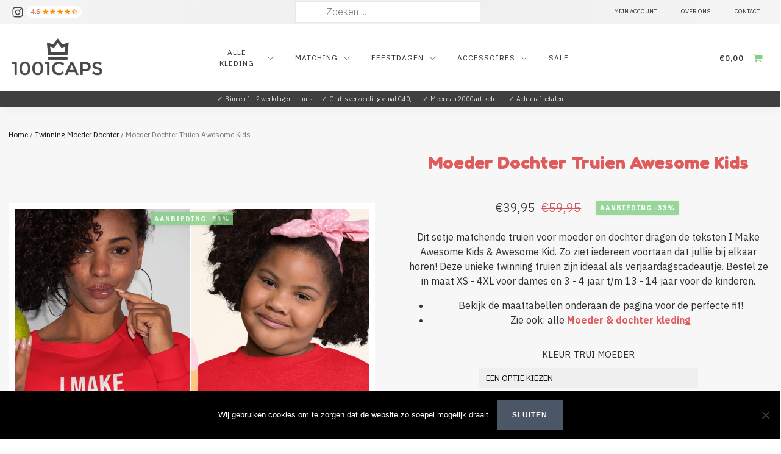

--- FILE ---
content_type: text/html; charset=UTF-8
request_url: https://1001caps.nl/product/moeder-dochter-truien-awesome-kids/
body_size: 41391
content:
<!DOCTYPE html>
<html lang="nl-NL" >
<head>
<meta charset="UTF-8">
<meta name="viewport" content="width=device-width, initial-scale=1.0">
<!-- WP_HEAD() START -->
<link rel="preload" as="style" href="https://fonts.googleapis.com/css?family=IBM+Plex+Sans:100,200,300,400,500,600,700,800,900|Fredoka:100,200,300,400,500,600,700,800,900" >
<link rel="stylesheet" href="https://fonts.googleapis.com/css?family=IBM+Plex+Sans:100,200,300,400,500,600,700,800,900|Fredoka:100,200,300,400,500,600,700,800,900">
<meta name='robots' content='index, follow, max-image-preview:large, max-snippet:-1, max-video-preview:-1' />

	<!-- This site is optimized with the Yoast SEO plugin v17.7.1 - https://yoast.com/wordpress/plugins/seo/ -->
	<title>Moeder &amp; Dochter Truien - I Make Awesome Kids | 1001CAPS</title>
	<meta name="description" content="Sweaters voor moeder en dochter met de teksten I Make Awesome Kids &amp; Awesome Kid! De twinning truien zijn leverbaar in 3 kleuren en een breed scala maten." />
	<link rel="canonical" href="https://1001caps.nl/product/moeder-dochter-truien-awesome-kids/" />
	<meta property="og:locale" content="nl_NL" />
	<meta property="og:type" content="article" />
	<meta property="og:title" content="Moeder &amp; Dochter Truien - I Make Awesome Kids | 1001CAPS" />
	<meta property="og:description" content="Sweaters voor moeder en dochter met de teksten I Make Awesome Kids &amp; Awesome Kid! De twinning truien zijn leverbaar in 3 kleuren en een breed scala maten." />
	<meta property="og:url" content="https://1001caps.nl/product/moeder-dochter-truien-awesome-kids/" />
	<meta property="og:site_name" content="1001CAPS" />
	<meta property="article:modified_time" content="2023-10-02T19:45:59+00:00" />
	<meta property="og:image" content="https://1001caps.nl/wp-content/uploads/2021/03/Moeder-Dochter-Truien-Awesome-Kids-Rood.jpg" />
	<meta property="og:image:width" content="1000" />
	<meta property="og:image:height" content="1000" />
	<meta name="twitter:card" content="summary" />
	<script type="application/ld+json" class="yoast-schema-graph">{"@context":"https://schema.org","@graph":[{"@type":"WebSite","@id":"https://1001caps.nl/#website","url":"https://1001caps.nl/","name":"1001CAPS","description":"King Queen kleding, truien, shirts en meer fashion","potentialAction":[{"@type":"SearchAction","target":{"@type":"EntryPoint","urlTemplate":"https://1001caps.nl/?s={search_term_string}"},"query-input":"required name=search_term_string"}],"inLanguage":"nl-NL"},{"@type":"ImageObject","@id":"https://1001caps.nl/product/moeder-dochter-truien-awesome-kids/#primaryimage","inLanguage":"nl-NL","url":"https://1001caps.nl/wp-content/uploads/2021/03/Moeder-Dochter-Truien-Awesome-Kids-Rood.jpg","contentUrl":"https://1001caps.nl/wp-content/uploads/2021/03/Moeder-Dochter-Truien-Awesome-Kids-Rood.jpg","width":1000,"height":1000,"caption":"Moeder Dochter Truien Awesome Kids Rood"},{"@type":"WebPage","@id":"https://1001caps.nl/product/moeder-dochter-truien-awesome-kids/#webpage","url":"https://1001caps.nl/product/moeder-dochter-truien-awesome-kids/","name":"Moeder & Dochter Truien - I Make Awesome Kids | 1001CAPS","isPartOf":{"@id":"https://1001caps.nl/#website"},"primaryImageOfPage":{"@id":"https://1001caps.nl/product/moeder-dochter-truien-awesome-kids/#primaryimage"},"datePublished":"2021-03-10T23:01:18+00:00","dateModified":"2023-10-02T19:45:59+00:00","description":"Sweaters voor moeder en dochter met de teksten I Make Awesome Kids & Awesome Kid! De twinning truien zijn leverbaar in 3 kleuren en een breed scala maten.","breadcrumb":{"@id":"https://1001caps.nl/product/moeder-dochter-truien-awesome-kids/#breadcrumb"},"inLanguage":"nl-NL","potentialAction":[{"@type":"ReadAction","target":["https://1001caps.nl/product/moeder-dochter-truien-awesome-kids/"]}]},{"@type":"BreadcrumbList","@id":"https://1001caps.nl/product/moeder-dochter-truien-awesome-kids/#breadcrumb","itemListElement":[{"@type":"ListItem","position":1,"name":"Home","item":"https://1001caps.nl/"},{"@type":"ListItem","position":2,"name":"Winkel","item":"https://1001caps.nl/winkel/"},{"@type":"ListItem","position":3,"name":"Kinderkleding","item":"https://1001caps.nl/categorie/kinderkleding-met-tekst/"},{"@type":"ListItem","position":4,"name":"Moeder Dochter Truien Awesome Kids"}]}]}</script>
	<!-- / Yoast SEO plugin. -->


		<!-- This site uses the Google Analytics by ExactMetrics plugin v7.27.0 - Using Analytics tracking - https://www.exactmetrics.com/ -->
		<!-- Opmerking: ExactMetrics is momenteel niet geconfigureerd op deze site. De site eigenaar moet authenticeren met Google Analytics in de ExactMetrics instellingen scherm. -->
					<!-- No tracking code set -->
				<!-- / Google Analytics by ExactMetrics -->
		<link rel='stylesheet' id='mailchimpSF_main_css-css' href='https://1001caps.nl/?mcsf_action=main_css&#038;ver=6.5.7' type='text/css' media='all' />
<!--[if IE]>
<link rel='stylesheet' id='mailchimpSF_ie_css-css' href='https://1001caps.nl/wp-content/plugins/mailchimp/css/ie.css?ver=6.5.7' type='text/css' media='all' />
<![endif]-->
<link rel='stylesheet' id='font-awesome-css' href='https://1001caps.nl/wp-content/plugins/woocommerce-ajax-filters/berocket/assets/css/font-awesome.min.css?ver=6.5.7' type='text/css' media='all' />
<link rel='stylesheet' id='berocket_aapf_widget-style-css' href='https://1001caps.nl/wp-content/plugins/woocommerce-ajax-filters/assets/frontend/css/fullmain.min.css?ver=3.1.9.4' type='text/css' media='all' />
<link rel='stylesheet' id='wp-block-library-css' href='https://1001caps.nl/wp-includes/css/dist/block-library/style.min.css?ver=6.5.7' type='text/css' media='all' />
<link rel='stylesheet' id='wc-blocks-vendors-style-css' href='https://1001caps.nl/wp-content/plugins/woocommerce/packages/woocommerce-blocks/build/wc-blocks-vendors-style.css?ver=6.1.0' type='text/css' media='all' />
<link rel='stylesheet' id='wc-blocks-style-css' href='https://1001caps.nl/wp-content/plugins/woocommerce/packages/woocommerce-blocks/build/wc-blocks-style.css?ver=6.1.0' type='text/css' media='all' />
<style id='classic-theme-styles-inline-css' type='text/css'>
/*! This file is auto-generated */
.wp-block-button__link{color:#fff;background-color:#32373c;border-radius:9999px;box-shadow:none;text-decoration:none;padding:calc(.667em + 2px) calc(1.333em + 2px);font-size:1.125em}.wp-block-file__button{background:#32373c;color:#fff;text-decoration:none}
</style>
<style id='global-styles-inline-css' type='text/css'>
body{--wp--preset--color--black: #000000;--wp--preset--color--cyan-bluish-gray: #abb8c3;--wp--preset--color--white: #ffffff;--wp--preset--color--pale-pink: #f78da7;--wp--preset--color--vivid-red: #cf2e2e;--wp--preset--color--luminous-vivid-orange: #ff6900;--wp--preset--color--luminous-vivid-amber: #fcb900;--wp--preset--color--light-green-cyan: #7bdcb5;--wp--preset--color--vivid-green-cyan: #00d084;--wp--preset--color--pale-cyan-blue: #8ed1fc;--wp--preset--color--vivid-cyan-blue: #0693e3;--wp--preset--color--vivid-purple: #9b51e0;--wp--preset--gradient--vivid-cyan-blue-to-vivid-purple: linear-gradient(135deg,rgba(6,147,227,1) 0%,rgb(155,81,224) 100%);--wp--preset--gradient--light-green-cyan-to-vivid-green-cyan: linear-gradient(135deg,rgb(122,220,180) 0%,rgb(0,208,130) 100%);--wp--preset--gradient--luminous-vivid-amber-to-luminous-vivid-orange: linear-gradient(135deg,rgba(252,185,0,1) 0%,rgba(255,105,0,1) 100%);--wp--preset--gradient--luminous-vivid-orange-to-vivid-red: linear-gradient(135deg,rgba(255,105,0,1) 0%,rgb(207,46,46) 100%);--wp--preset--gradient--very-light-gray-to-cyan-bluish-gray: linear-gradient(135deg,rgb(238,238,238) 0%,rgb(169,184,195) 100%);--wp--preset--gradient--cool-to-warm-spectrum: linear-gradient(135deg,rgb(74,234,220) 0%,rgb(151,120,209) 20%,rgb(207,42,186) 40%,rgb(238,44,130) 60%,rgb(251,105,98) 80%,rgb(254,248,76) 100%);--wp--preset--gradient--blush-light-purple: linear-gradient(135deg,rgb(255,206,236) 0%,rgb(152,150,240) 100%);--wp--preset--gradient--blush-bordeaux: linear-gradient(135deg,rgb(254,205,165) 0%,rgb(254,45,45) 50%,rgb(107,0,62) 100%);--wp--preset--gradient--luminous-dusk: linear-gradient(135deg,rgb(255,203,112) 0%,rgb(199,81,192) 50%,rgb(65,88,208) 100%);--wp--preset--gradient--pale-ocean: linear-gradient(135deg,rgb(255,245,203) 0%,rgb(182,227,212) 50%,rgb(51,167,181) 100%);--wp--preset--gradient--electric-grass: linear-gradient(135deg,rgb(202,248,128) 0%,rgb(113,206,126) 100%);--wp--preset--gradient--midnight: linear-gradient(135deg,rgb(2,3,129) 0%,rgb(40,116,252) 100%);--wp--preset--font-size--small: 13px;--wp--preset--font-size--medium: 20px;--wp--preset--font-size--large: 36px;--wp--preset--font-size--x-large: 42px;--wp--preset--spacing--20: 0.44rem;--wp--preset--spacing--30: 0.67rem;--wp--preset--spacing--40: 1rem;--wp--preset--spacing--50: 1.5rem;--wp--preset--spacing--60: 2.25rem;--wp--preset--spacing--70: 3.38rem;--wp--preset--spacing--80: 5.06rem;--wp--preset--shadow--natural: 6px 6px 9px rgba(0, 0, 0, 0.2);--wp--preset--shadow--deep: 12px 12px 50px rgba(0, 0, 0, 0.4);--wp--preset--shadow--sharp: 6px 6px 0px rgba(0, 0, 0, 0.2);--wp--preset--shadow--outlined: 6px 6px 0px -3px rgba(255, 255, 255, 1), 6px 6px rgba(0, 0, 0, 1);--wp--preset--shadow--crisp: 6px 6px 0px rgba(0, 0, 0, 1);}:where(.is-layout-flex){gap: 0.5em;}:where(.is-layout-grid){gap: 0.5em;}body .is-layout-flex{display: flex;}body .is-layout-flex{flex-wrap: wrap;align-items: center;}body .is-layout-flex > *{margin: 0;}body .is-layout-grid{display: grid;}body .is-layout-grid > *{margin: 0;}:where(.wp-block-columns.is-layout-flex){gap: 2em;}:where(.wp-block-columns.is-layout-grid){gap: 2em;}:where(.wp-block-post-template.is-layout-flex){gap: 1.25em;}:where(.wp-block-post-template.is-layout-grid){gap: 1.25em;}.has-black-color{color: var(--wp--preset--color--black) !important;}.has-cyan-bluish-gray-color{color: var(--wp--preset--color--cyan-bluish-gray) !important;}.has-white-color{color: var(--wp--preset--color--white) !important;}.has-pale-pink-color{color: var(--wp--preset--color--pale-pink) !important;}.has-vivid-red-color{color: var(--wp--preset--color--vivid-red) !important;}.has-luminous-vivid-orange-color{color: var(--wp--preset--color--luminous-vivid-orange) !important;}.has-luminous-vivid-amber-color{color: var(--wp--preset--color--luminous-vivid-amber) !important;}.has-light-green-cyan-color{color: var(--wp--preset--color--light-green-cyan) !important;}.has-vivid-green-cyan-color{color: var(--wp--preset--color--vivid-green-cyan) !important;}.has-pale-cyan-blue-color{color: var(--wp--preset--color--pale-cyan-blue) !important;}.has-vivid-cyan-blue-color{color: var(--wp--preset--color--vivid-cyan-blue) !important;}.has-vivid-purple-color{color: var(--wp--preset--color--vivid-purple) !important;}.has-black-background-color{background-color: var(--wp--preset--color--black) !important;}.has-cyan-bluish-gray-background-color{background-color: var(--wp--preset--color--cyan-bluish-gray) !important;}.has-white-background-color{background-color: var(--wp--preset--color--white) !important;}.has-pale-pink-background-color{background-color: var(--wp--preset--color--pale-pink) !important;}.has-vivid-red-background-color{background-color: var(--wp--preset--color--vivid-red) !important;}.has-luminous-vivid-orange-background-color{background-color: var(--wp--preset--color--luminous-vivid-orange) !important;}.has-luminous-vivid-amber-background-color{background-color: var(--wp--preset--color--luminous-vivid-amber) !important;}.has-light-green-cyan-background-color{background-color: var(--wp--preset--color--light-green-cyan) !important;}.has-vivid-green-cyan-background-color{background-color: var(--wp--preset--color--vivid-green-cyan) !important;}.has-pale-cyan-blue-background-color{background-color: var(--wp--preset--color--pale-cyan-blue) !important;}.has-vivid-cyan-blue-background-color{background-color: var(--wp--preset--color--vivid-cyan-blue) !important;}.has-vivid-purple-background-color{background-color: var(--wp--preset--color--vivid-purple) !important;}.has-black-border-color{border-color: var(--wp--preset--color--black) !important;}.has-cyan-bluish-gray-border-color{border-color: var(--wp--preset--color--cyan-bluish-gray) !important;}.has-white-border-color{border-color: var(--wp--preset--color--white) !important;}.has-pale-pink-border-color{border-color: var(--wp--preset--color--pale-pink) !important;}.has-vivid-red-border-color{border-color: var(--wp--preset--color--vivid-red) !important;}.has-luminous-vivid-orange-border-color{border-color: var(--wp--preset--color--luminous-vivid-orange) !important;}.has-luminous-vivid-amber-border-color{border-color: var(--wp--preset--color--luminous-vivid-amber) !important;}.has-light-green-cyan-border-color{border-color: var(--wp--preset--color--light-green-cyan) !important;}.has-vivid-green-cyan-border-color{border-color: var(--wp--preset--color--vivid-green-cyan) !important;}.has-pale-cyan-blue-border-color{border-color: var(--wp--preset--color--pale-cyan-blue) !important;}.has-vivid-cyan-blue-border-color{border-color: var(--wp--preset--color--vivid-cyan-blue) !important;}.has-vivid-purple-border-color{border-color: var(--wp--preset--color--vivid-purple) !important;}.has-vivid-cyan-blue-to-vivid-purple-gradient-background{background: var(--wp--preset--gradient--vivid-cyan-blue-to-vivid-purple) !important;}.has-light-green-cyan-to-vivid-green-cyan-gradient-background{background: var(--wp--preset--gradient--light-green-cyan-to-vivid-green-cyan) !important;}.has-luminous-vivid-amber-to-luminous-vivid-orange-gradient-background{background: var(--wp--preset--gradient--luminous-vivid-amber-to-luminous-vivid-orange) !important;}.has-luminous-vivid-orange-to-vivid-red-gradient-background{background: var(--wp--preset--gradient--luminous-vivid-orange-to-vivid-red) !important;}.has-very-light-gray-to-cyan-bluish-gray-gradient-background{background: var(--wp--preset--gradient--very-light-gray-to-cyan-bluish-gray) !important;}.has-cool-to-warm-spectrum-gradient-background{background: var(--wp--preset--gradient--cool-to-warm-spectrum) !important;}.has-blush-light-purple-gradient-background{background: var(--wp--preset--gradient--blush-light-purple) !important;}.has-blush-bordeaux-gradient-background{background: var(--wp--preset--gradient--blush-bordeaux) !important;}.has-luminous-dusk-gradient-background{background: var(--wp--preset--gradient--luminous-dusk) !important;}.has-pale-ocean-gradient-background{background: var(--wp--preset--gradient--pale-ocean) !important;}.has-electric-grass-gradient-background{background: var(--wp--preset--gradient--electric-grass) !important;}.has-midnight-gradient-background{background: var(--wp--preset--gradient--midnight) !important;}.has-small-font-size{font-size: var(--wp--preset--font-size--small) !important;}.has-medium-font-size{font-size: var(--wp--preset--font-size--medium) !important;}.has-large-font-size{font-size: var(--wp--preset--font-size--large) !important;}.has-x-large-font-size{font-size: var(--wp--preset--font-size--x-large) !important;}
.wp-block-navigation a:where(:not(.wp-element-button)){color: inherit;}
:where(.wp-block-post-template.is-layout-flex){gap: 1.25em;}:where(.wp-block-post-template.is-layout-grid){gap: 1.25em;}
:where(.wp-block-columns.is-layout-flex){gap: 2em;}:where(.wp-block-columns.is-layout-grid){gap: 2em;}
.wp-block-pullquote{font-size: 1.5em;line-height: 1.6;}
</style>
<link rel='stylesheet' id='cookie-notice-front-css' href='https://1001caps.nl/wp-content/plugins/cookie-notice/css/front.min.css?ver=2.4.17' type='text/css' media='all' />
<link rel='stylesheet' id='oxygen-css' href='https://1001caps.nl/wp-content/plugins/oxygen/component-framework/oxygen.css?ver=4.8.3' type='text/css' media='all' />
<link rel='stylesheet' id='core-sss-css' href='https://1001caps.nl/wp-content/plugins/oxy-ninja/public/css/core-sss.min.css?ver=3.5.3' type='text/css' media='all' />
<link rel='stylesheet' id='parcelpro-css' href='https://1001caps.nl/wp-content/plugins/woo-parcel-pro/public/css/parcelpro-public.css?ver=1.8.4' type='text/css' media='all' />
<link rel='stylesheet' id='photoswipe-css' href='https://1001caps.nl/wp-content/plugins/woocommerce/assets/css/photoswipe/photoswipe.min.css?ver=5.9.1' type='text/css' media='all' />
<link rel='stylesheet' id='photoswipe-default-skin-css' href='https://1001caps.nl/wp-content/plugins/woocommerce/assets/css/photoswipe/default-skin/default-skin.min.css?ver=5.9.1' type='text/css' media='all' />
<link rel='stylesheet' id='woocommerce-layout-css' href='https://1001caps.nl/wp-content/plugins/woocommerce/assets/css/woocommerce-layout.css?ver=5.9.1' type='text/css' media='all' />
<link rel='stylesheet' id='woocommerce-smallscreen-css' href='https://1001caps.nl/wp-content/plugins/woocommerce/assets/css/woocommerce-smallscreen.css?ver=5.9.1' type='text/css' media='only screen and (max-width: 768px)' />
<link rel='stylesheet' id='woocommerce-general-css' href='https://1001caps.nl/wp-content/plugins/woocommerce/assets/css/woocommerce.css?ver=5.9.1' type='text/css' media='all' />
<style id='woocommerce-inline-inline-css' type='text/css'>
.woocommerce form .form-row .required { visibility: visible; }
</style>
<link rel='stylesheet' id='dashicons-css' href='https://1001caps.nl/wp-includes/css/dashicons.min.css?ver=6.5.7' type='text/css' media='all' />
<link rel='stylesheet' id='splide-css' href='https://1001caps.nl/wp-content/plugins/oxy-ninja/public/css/splide.min.css?ver=4.0.14' type='text/css' media='all' />
<link rel='stylesheet' id='thwepof-public-style-css' href='https://1001caps.nl/wp-content/plugins/woo-extra-product-options/public/assets/css/thwepof-public.min.css?ver=6.5.7' type='text/css' media='all' />
<link rel='stylesheet' id='jquery-ui-style-css' href='https://1001caps.nl/wp-content/plugins/woo-extra-product-options/public/assets/css/jquery-ui/jquery-ui.css?ver=6.5.7' type='text/css' media='all' />
<link rel='stylesheet' id='cuw_template-css' href='https://1001caps.nl/wp-content/plugins/checkout-upsell-and-order-bumps/assets/css/template.css?ver=2.1.6' type='text/css' media='all' />
<link rel='stylesheet' id='cuw_frontend-css' href='https://1001caps.nl/wp-content/plugins/checkout-upsell-and-order-bumps/assets/css/frontend.css?ver=2.1.6' type='text/css' media='all' />
<script type="text/javascript" src="https://1001caps.nl/wp-includes/js/jquery/jquery.min.js?ver=3.7.1" id="jquery-core-js"></script>
<script type="text/javascript" id="tp-js-js-extra">
/* <![CDATA[ */
var trustpilot_settings = {"key":"e8muBIf6dPTzPGRw","TrustpilotScriptUrl":"https:\/\/invitejs.trustpilot.com\/tp.min.js","IntegrationAppUrl":"\/\/ecommscript-integrationapp.trustpilot.com","PreviewScriptUrl":"\/\/ecommplugins-scripts.trustpilot.com\/v2.1\/js\/preview.min.js","PreviewCssUrl":"\/\/ecommplugins-scripts.trustpilot.com\/v2.1\/css\/preview.min.css","PreviewWPCssUrl":"\/\/ecommplugins-scripts.trustpilot.com\/v2.1\/css\/preview_wp.css","WidgetScriptUrl":"\/\/widget.trustpilot.com\/bootstrap\/v5\/tp.widget.bootstrap.min.js"};
/* ]]> */
</script>
<script type="text/javascript" src="https://1001caps.nl/wp-content/plugins/trustpilot-reviews/review/assets/js/headerScript.min.js?ver=1.0&#039; async=&#039;async" id="tp-js-js"></script>
<script type="text/javascript" src="https://1001caps.nl/wp-content/plugins/woo-parcel-pro/public/js/parcelpro-public.js?ver=1.8.4" id="parcelpro-js"></script>
<script type="text/javascript" src="https://1001caps.nl/wp-content/plugins/oxy-ninja/public/js/splide/splide.min.js?ver=4.0.14" id="splide-js"></script>
<script type="text/javascript" src="https://1001caps.nl/wp-content/plugins/oxy-ninja/public/js/splide/splide-extension-auto-scroll.min.js?ver=0.5.2" id="splide-autoscroll-js"></script>
<script type="text/javascript" id="cuw_template-js-extra">
/* <![CDATA[ */
var cuw_template = {"data":{"woocommerce":{"price":{"format":"%1$s%2$s","symbol":"\u20ac","decimals":2,"decimal_separator":",","thousand_separator":"."}}},"i18n":{"add_to_cart":{"text":"Add to cart","items":"items","all_items":"all items","selected_items":"selected items","number_to_text":{"1":"one","2":"both","3":"all three","4":"all four","5":"all five"}},"free":"Free"},"is_rtl":""};
/* ]]> */
</script>
<script type="text/javascript" src="https://1001caps.nl/wp-content/plugins/checkout-upsell-and-order-bumps/assets/js/template.js?ver=2.1.6" id="cuw_template-js"></script>
<script type="text/javascript" id="cuw_frontend-js-extra">
/* <![CDATA[ */
var cuw_frontend = {"ajax_url":"https:\/\/1001caps.nl\/wp-admin\/admin-ajax.php","ajax_nonce":"11b33dbce3","is_cart":"","is_checkout":"","has_cart_block":"","has_checkout_block":"","dynamic_offer_display_enabled":""};
/* ]]> */
</script>
<script type="text/javascript" src="https://1001caps.nl/wp-content/plugins/checkout-upsell-and-order-bumps/assets/js/frontend.js?ver=2.1.6" id="cuw_frontend-js"></script>
<link rel="https://api.w.org/" href="https://1001caps.nl/wp-json/" /><link rel="alternate" type="application/json" href="https://1001caps.nl/wp-json/wp/v2/product/52923" /><link rel="EditURI" type="application/rsd+xml" title="RSD" href="https://1001caps.nl/xmlrpc.php?rsd" />
<meta name="generator" content="WordPress 6.5.7" />
<meta name="generator" content="WooCommerce 5.9.1" />
<link rel='shortlink' href='https://1001caps.nl/?p=52923' />
<link rel="alternate" type="application/json+oembed" href="https://1001caps.nl/wp-json/oembed/1.0/embed?url=https%3A%2F%2F1001caps.nl%2Fproduct%2Fmoeder-dochter-truien-awesome-kids%2F" />
<link rel="alternate" type="text/xml+oembed" href="https://1001caps.nl/wp-json/oembed/1.0/embed?url=https%3A%2F%2F1001caps.nl%2Fproduct%2Fmoeder-dochter-truien-awesome-kids%2F&#038;format=xml" />
<meta name="facebook-domain-verification" content="3g6iks3llfvwwy52d11pr62e4p5ykw" /><style></style>	<noscript><style>.woocommerce-product-gallery{ opacity: 1 !important; }</style></noscript>
	<meta name="google-site-verification" content="v1lnLd-V4oYwWJOyJr0nHBj-QdUKEHzTWoX7Vn4SuzQ" /><link rel="icon" href="https://1001caps.nl/wp-content/uploads/2017/07/cropped-1001CAPS-favi-32x32.png" sizes="32x32" />
<link rel="icon" href="https://1001caps.nl/wp-content/uploads/2017/07/cropped-1001CAPS-favi-192x192.png" sizes="192x192" />
<link rel="apple-touch-icon" href="https://1001caps.nl/wp-content/uploads/2017/07/cropped-1001CAPS-favi-180x180.png" />
<meta name="msapplication-TileImage" content="https://1001caps.nl/wp-content/uploads/2017/07/cropped-1001CAPS-favi-270x270.png" />
		<style type="text/css" id="wp-custom-css">
			#billing_house_number_field, #shipping_house_number_field {
	margin-left: 0px !important;
}
.blog .oxy-post-meta {
	display: none !important;
}
.woo-variation-swatches .variable-items-wrapper .variable-item:not(.radio-variable-item).selected {
	box-shadow: 0 0 0 3px #000000 !important;
}
.home .oxy-repeater-pages-wrap {
	display: none;
}
.single-product .splide__track--fade>.splide__list>.splide__slide.is-active {
	z-index: 2 !important;
}
.woocommerce-checkout .product-name {
	color: black !important;
}
.woocommerce .woocommerce-ordering, .woocommerce-page .woocommerce-ordering {
	max-width: 170px;
}
h1, h2, h3, h4, h5, h6 {
	letter-spacing: 0px !important;
}
.filters h3 {
	font-size: 15px !important;
	height: 100% !important;
}
.berocket_single_filter_widget {
	padding: 5px 10px;
	border: 1px solid grey;
	border-radius: 5px;
	background: #efefef !important;
}
.bapf_sfilter {
	margin-bottom: 0px;
}
#div_block-167-87129 a:before {
    content:"";
	border: solid white;
  border-width: 0 3px 3px 0;
  display: inline-block;
  padding: 3px;
	transform: rotate(135deg);
  -webkit-transform: rotate(135deg);
	margin-left: -15px;
	margin-right: 7px;
}
.cuw-product-title, .cuw-offer-title {
	font-family: Inherit;
}
.cuw-offer-cta-text {
	text-transform: uppercase;
	font-size: 13px;
	letter-spacing: 0.4px;
}
.thwepo_variable tr:first-child {
	border-top: 0px !important;
}
.variations_form select {
	text-transform: uppercase !important;
	font-size: 13.5px !important;
}
.reset_variations {
	display: none !important;
}
.product_cat-accessoires .accessoires {
	display: none;
}
#_header_center-620-87108 .ct-span {
	color: #9bc48b !important;
}
.ui-widget-content {
	z-index: 999 !important;
}
.woocommerce div.product form.cart .variations td.label, .woocommerce .oxy-woo-element div.product form.cart table.variations tr td label, .woocommerce .oxy-product-cart-button table.variations tr td label {
	padding-right: 0px !important;
	margin-right: 0px !important;
}
form.cart div.quantity, .single_add_to_cart_button {
	margin-top: 20px !important;
}
.woocommerce .oxy-product-cart-button form.cart .variations td, .woocommerce div.product form.cart .variations td {
	margin-top: 3px !important;
	margin-bottom: 3px !important;
}
.term-description div {
	margin-left: 20px;
	padding-left: 35px !important;
	padding-right: 35px !important;
	box-shadow: 1px 1px 2px #0000004a;
}
.term-description h1 {
	line-height: 30px;
	margin-top: 10px;
	text-align: left;
	font-size: 28px;
}
.term-description ul li {
	text-align: center !important;
	list-style-type: circle;
}
.term-description li a {
	text-transform: uppercase;
	color: #2a2a2a !important;
	letter-spacing: 0.4px;
	border-bottom: 1px dotted grey;
	padding-bottom: 2px;
	font-size: 11px;
}
.term-description li a:hover {
	color: #82cf84 !important;
}
.wc-sale-badge {
	background: #82cf84 !important;
}
.wc-sale-badge:before {
	content:"AANBIEDING ";
}
.wc-cart-count {
	background: #e24141 !important;
}
.woocommerce button.button.disabled {
	filter: none !important;
}
.woocommerce .oxy-woo-element div.product form.cart button.button.alt, .woocommerce .oxy-product-cart-button button.button.alt, .woocommerce div.product form.cart .button {
	border: 1px solid #82cf84 !important;
}
.term-description p {
	font-size: 14px;
}
.add_to_cart_button {
	display: none !important;
}
.woocommerce-loop-product__title {
	font-size: 15px !important;
}
.woocommerce-product-details__short-description, .woocommerce-product-details__short-description table, .entry-summary .product_title, .entry-summary .price, .variations_form, .cart {
	margin: auto !important;
	text-align: center;
}
.woocommerce .widget_price_filter .price_slider_amount .button {
	padding: 10px 20px !important;
	font-size: 20px;
}
.widget_layered_nav_filters ul li a {
	font-size: 16px;
}
.widget_layered_nav_filters ul li a::before {
	color: red !important;
}
.woocommerce .select2-container--default .select2-selection--single .select2-selection__rendered {
	line-height: 1 !important;
}
.ct-widget .widget.woocommerce .widgettitle {
	font-size: 13px !important;
	letter-spacing: 0.8px;
	text-transform: uppercase;
  font-family: 'IBM Plex Sans';
}
#text_block-1952-87116 table, .woocommerce-product-details__short-description li, #span-1968-87116 table {
	font-size: 13.5px !important;
	letter-spacing: 0px;
	text-align: right;
	margin: auto;
	margin-top: 15px;
}
.search-form input.search-field {
	height: 35px !important;
  margin-top: 2.5px;
}
.ct-text-block {
	margin: auto;
} 
.woocommerce-cart .coupon, .woocommerce-cart .wc-mini-cart, .woocommerce-checkout .woocommerce-form-coupon-toggle, .woocommerce-checkout #_header_left-75-95, .woocommerce-checkout .oxy-header-right, .woocommerce-checkout .oxy-header-center {
	visibility: hidden !important;
}
.woocommerce-checkout .woocommerce-form-coupon-toggle {
	display: none;
}
.woocommerce-cart .wc-subfooter-1, .woocommerce-cart .wc-footer-1, .woocommerce-checkout .wc-subfooter-1, .woocommerce-checkout .wc-footer-1 {
	display: none !important;
}
.wc-footer-1 #div_block-247-95 {
	pointer-events: none;
}
.variations td {
	text-transform: uppercase;
}
.single_variation_wrap td {
	display: block;
	width: 100%;
}
.woocommerce-variation-add-to-cart, .thwepo-extra-options {
	display: block !important;
}
.woocommerce-variation-add-to-cart tbody, .woocommerce-variation-add-to-cart tr {
	display: block;
	width: 100% !important;
}
.quantity input {
	padding: 15px !important;
}
.post-type-archive-product .wc-img-contain img:nth-child(1), .tax-product_cat .wc-img-contain img:nth-child(1) {
	background: #404040 !important;
}
.flex-control-thumbs img,.woocommerce-product-gallery__image img, .splide__slide img {
	background: #404040 !important;
}
.woocommerce .oxy-woo-element div.product form.cart .variations select, .woocommerce div.product .oxy-product-cart-button form.cart .variations select, .woocommerce div.product form.cart .variations select, .woocommerce form.cart .variations select, .woocommerce select {
	background: #efefef !important;
	border: none !important;
}
#-product-cart-button-1954-87116 button.button.alt {
	max-width: 292px;
}
#-product-cart-button-1954-87116 button.button.alt {
	font-size: 13.5px !important;
}
@media screen and (max-width: 600px) {
.term-description p, .term-description h1 {
	display: none;
}
.term-description, .term-description div {
		margin: auto !important;
	display: block !important;
	margin-top: 3px !important;
	float: none !important;
	padding: 1px;
	}
#_header_center-620-87108 .ct-span {
	color: #9bc48b !important;
}
}
@media screen and (max-width: 479px) {
    .wc-btn-alt {
        margin-top: 0px !important;
        margin-bottom: 0px !important;
    }
}		</style>
		<style type="text/css">/** Mega Menu CSS: fs **/</style>
<link rel='stylesheet' id='oxygen-cache-87108-css' href='//1001caps.nl/wp-content/uploads/oxygen/css/87108.css?cache=1767643019&#038;ver=6.5.7' type='text/css' media='all' />
<link rel='stylesheet' id='oxygen-cache-87116-css' href='//1001caps.nl/wp-content/uploads/oxygen/css/87116.css?cache=1767638737&#038;ver=6.5.7' type='text/css' media='all' />
<link rel='stylesheet' id='oxygen-universal-styles-css' href='//1001caps.nl/wp-content/uploads/oxygen/css/universal.css?cache=1769383802&#038;ver=6.5.7' type='text/css' media='all' />
<!-- END OF WP_HEAD() -->
</head>
<body class="product-template-default single single-product postid-52923 wp-custom-logo  wp-embed-responsive theme-oxygen-is-not-a-theme cookies-not-set oxygen-body woocommerce woocommerce-page woocommerce-no-js" >





						<div id="code_block-150-95" class="ct-code-block" ></div><div id="code_block-117-95" class="ct-code-block" ></div><div id="code_block-70-95" class="ct-code-block" ></div><header id="_header-73-95" class="oxy-header-wrapper oxy-sticky-header oxy-overlay-header oxy-header c-shadow wc-header" ><div id="_header_row-74-95" class="oxygen-hide-in-sticky oxy-header-row " ><div class="oxy-header-container"><div id="_header_left-75-95" class="oxy-header-left" ><div id="div_block-85-95" class="ct-div-block wc-social-row" ><a id="link-95-95" class="ct-link" href="https://www.instagram.com/1001caps.nl/" target="_blank"  ><div id="fancy_icon-88-95" class="ct-fancy-icon wc-follow-dark c-transition" ><svg id="svg-fancy_icon-88-95"><use xlink:href="#FontAwesomeicon-instagram"></use></svg></div></a><img  id="image-886-87108" alt="Google Rating" src="https://1001caps.nl/wp-content/uploads/2025/11/Google-Rating-1.png" class="ct-image" srcset="" sizes="(max-width: 114px) 100vw, 114px" /></div></div><div id="_header_center-76-95" class="oxy-header-center" >
                <div id="_search_form-612-55165" class="oxy-search-form" >
                <form role="search" method="get" class="search-form" action="https://1001caps.nl/">
			<label>
				<span class="screen-reader-text">Zoeken naar:</span>
				<input type="search" class="search-field" placeholder="Zoeken ..." value="" name="s" title="Zoeken naar:" />
			</label>
			<input type="hidden" name="post_type" value="product" />
			<input type="submit" class="search-submit" value="Zoeken" />
		</form>                </div>
        
        </div><div id="_header_right-77-95" class="oxy-header-right" ><nav id="_nav_menu-610-55165" class="oxy-nav-menu oxy-nav-menu-dropdowns oxy-nav-menu-dropdown-arrow" ><div class='oxy-menu-toggle'><div class='oxy-nav-menu-hamburger-wrap'><div class='oxy-nav-menu-hamburger'><div class='oxy-nav-menu-hamburger-line'></div><div class='oxy-nav-menu-hamburger-line'></div><div class='oxy-nav-menu-hamburger-line'></div></div></div></div><div class="menu-topmenu-container"><ul id="menu-topmenu" class="oxy-nav-menu-list"><li id="menu-item-87123" class="menu-item menu-item-type-custom menu-item-object-custom menu-item-87123"><a href="https://1001caps.nl/mijn-account/">Mijn Account</a></li>
<li id="menu-item-87122" class="menu-item menu-item-type-custom menu-item-object-custom menu-item-87122"><a href="https://1001caps.nl/over-1001caps/">Over ons</a></li>
<li id="menu-item-115171" class="menu-item menu-item-type-post_type menu-item-object-page menu-item-115171"><a href="https://1001caps.nl/contact/">Contact</a></li>
</ul></div></nav></div></div></div><div id="_header_row-79-95" class="oxy-header-row wc-header-main" ><div class="oxy-header-container"><div id="_header_left-80-95" class="oxy-header-left" ><a id="link-180-95" class="ct-link wc-logo" href="https://1001caps.nl/"   ><img  id="image-100-95" alt="1001CAPS Logo" src="https://1001caps.nl/wp-content/uploads/2022/09/1001CAPS-Logo-2023.png" class="ct-image "/></a></div><div id="_header_center-81-95" class="oxy-header-center" ><div id="fancy_icon-140-95" class="ct-fancy-icon wc-hamburger-icon" ><svg id="svg-fancy_icon-140-95"><use xlink:href="#Lineariconsicon-menu"></use></svg></div><div id="div_block-139-95" class="ct-div-block wc-full-menu-1" ><div id="div_block-277-95" class="ct-div-block wc-header-search-field wc-header-search-mobile" >
                <div id="_search_form-278-95" class="oxy-search-form " >
                <form role="search" method="get" class="search-form" action="https://1001caps.nl/">
			<label>
				<span class="screen-reader-text">Zoeken naar:</span>
				<input type="search" class="search-field" placeholder="Zoeken ..." value="" name="s" title="Zoeken naar:" />
			</label>
			<input type="hidden" name="post_type" value="product" />
			<input type="submit" class="search-submit" value="Zoeken" />
		</form>                </div>
        
        <div id="fancy_icon-279-95" class="ct-fancy-icon " ><svg id="svg-fancy_icon-279-95"><use xlink:href="#Lineariconsicon-magnifier"></use></svg></div></div><div id="div_block-802-87108" class="ct-div-block wc-full-menu-1-link-container" ><div id="div_block-803-87108" class="ct-div-block wc-full-menu-1-link-w-icon" ><div id="text_block-804-87108" class="ct-text-block wc-full-menu-1-link" >Alle kleding</div><div id="fancy_icon-805-87108" class="ct-fancy-icon wc-full-menu-1-dropdown-icon" ><svg id="svg-fancy_icon-805-87108"><use xlink:href="#Lineariconsicon-chevron-down"></use></svg></div></div><div id="div_block-806-87108" class="ct-div-block wc-full-menu-1-dropdown" ><div id="div_block-807-87108" class="ct-div-block c-columns-4 c-columns-l-2 c-columns-s-1 c-columns-gap-l wc-full-menu-1-dropdown-content" ><div id="div_block-808-87108" class="ct-div-block c-left" ><a id="link_text-809-87108" class="ct-link-text wc-full-menu-1-dropdown-heading" href="https://1001caps.nl/winkel/?orderby=date&#038;q=%2Fwinkel%2F" target="_self"  >Type</a><a id="link_text-810-87108" class="ct-link-text wc-full-menu-1-link" href="https://1001caps.nl/categorie/t-shirts-met-tekst/"   >t-shirts</a><a id="link_text-811-87108" class="ct-link-text wc-full-menu-1-link" href="https://1001caps.nl/categorie/truien-met-tekst/"   >truien</a><a id="link_text-812-87108" class="ct-link-text wc-full-menu-1-link" href="https://1001caps.nl/categorie/hoodies-met-tekst/"   >hoodies</a><a id="link_text-813-87108" class="ct-link-text wc-full-menu-1-link" href="https://1001caps.nl/categorie/joggingbroeken-met-tekst/"   >joggingbroeken</a><a id="link_text-814-87108" class="ct-link-text wc-full-menu-1-link wc-link-badge" href="https://1001caps.nl/categorie/caps-met-tekst/" target="_self"  >Caps</a></div><div id="div_block-831-87108" class="ct-div-block c-left" ><a id="link_text-832-87108" class="ct-link-text wc-full-menu-1-dropdown-heading" href="https://1001caps.nl/categorie/relatie-kleding/"   >Koppels</a><a id="link_text-834-87108" class="ct-link-text wc-full-menu-1-link" href="https://1001caps.nl/categorie/king-queen-kleding/"   >King &amp; Queen</a><a id="link_text-835-87108" class="ct-link-text wc-full-menu-1-link" href="https://1001caps.nl/categorie/bonnie-clyde/"   >Bonnie &amp; Clyde</a><a id="link_text-836-87108" class="ct-link-text wc-full-menu-1-link" href="https://1001caps.nl/categorie/mr-en-mrs-kleding/"   >Mr &amp; Mrs</a><a id="link_text-833-87108" class="ct-link-text wc-full-menu-1-link" href="https://1001caps.nl/categorie/twinning-kleding/"   >Ouder &amp; Kind</a></div><div id="div_block-815-87108" class="ct-div-block c-left" ><a id="link_text-816-87108" class="ct-link-text wc-full-menu-1-dropdown-heading" href="https://1001caps.nl/winkel/?orderby=date&#038;q=%2Fwinkel%2F"   >Collecties</a><a id="link_text-817-87108" class="ct-link-text wc-full-menu-1-link" href="https://1001caps.nl/winkel/?orderby=date&#038;q=%2Fwinkel%2F" target="_self"  >Dames &amp; heren</a><a id="link_text-818-87108" class="ct-link-text wc-full-menu-1-link" href="https://1001caps.nl/categorie/kinderkleding-met-tekst/" target="_self"  >Kinderen</a><a id="link_text-819-87108" class="ct-link-text wc-full-menu-1-link" href="https://1001caps.nl/categorie/rompertjes-met-tekst/" target="_self"  >Baby's</a></div><div id="div_block-820-87108" class="ct-div-block c-left" ><a id="link_text-821-87108" class="ct-link-text wc-full-menu-1-dropdown-heading" href="https://1001caps.nl/categorie/kinderkleding-met-tekst/"   >Kinder- &amp; Babykleding</a><a id="link_text-822-87108" class="ct-link-text wc-full-menu-1-link" href="https://1001caps.nl/categorie/kinder-t-shirts/" target="_self"  >Kindershirts</a><a id="link_text-823-87108" class="ct-link-text wc-full-menu-1-link" href="https://1001caps.nl/categorie/hoodies-kind/" target="_self"  >Kinderhoodies</a><a id="link_text-824-87108" class="ct-link-text wc-full-menu-1-link" href="https://1001caps.nl/categorie/rompertjes-met-tekst/" target="_self"  >Rompertjes</a></div></div></div></div><div id="div_block-171-95" class="ct-div-block wc-full-menu-1-link-container" ><div id="div_block-200-95" class="ct-div-block wc-full-menu-1-link-w-icon" ><div id="text_block-325-95" class="ct-text-block wc-full-menu-1-link" >Valentijnsdag</div><div id="fancy_icon-179-95" class="ct-fancy-icon wc-full-menu-1-dropdown-icon" ><svg id="svg-fancy_icon-179-95"><use xlink:href="#Lineariconsicon-chevron-down"></use></svg></div></div><div id="div_block-173-95" class="ct-div-block wc-full-menu-1-dropdown" ><div id="div_block-174-95" class="ct-div-block c-columns-4 c-columns-l-2 c-columns-s-1 c-columns-gap-l wc-full-menu-1-dropdown-content" ><div id="div_block-181-95" class="ct-div-block c-left" ><a id="text_block-203-95" class="ct-link-text wc-full-menu-1-dropdown-heading" href="https://1001caps.nl/categorie/relatie-kleding/"   >Koppels</a><a id="link_text-756-87108" class="ct-link-text wc-full-menu-1-link" href="https://1001caps.nl/categorie/king-queen-kleding/"   >King &amp; Queen</a><a id="link_text-182-95" class="ct-link-text wc-full-menu-1-link" href="https://1001caps.nl/categorie/bonnie-clyde/"   >Bonnie &amp; Clyde</a><a id="link_text-183-95" class="ct-link-text wc-full-menu-1-link" href="https://1001caps.nl/categorie/mr-en-mrs-kleding/"   >Mr &amp; Mrs</a><a id="link_text-184-95" class="ct-link-text wc-full-menu-1-link" href="https://1001caps.nl/categorie/relatie-kleding/"   >Meer koppels ...</a></div><div id="div_block-224-95" class="ct-div-block c-left" ><a id="text_block-225-95" class="ct-link-text wc-full-menu-1-dropdown-heading" href="https://1001caps.nl/categorie/twinning-kleding/"   >Gezin</a><a id="link_text-226-95" class="ct-link-text wc-full-menu-1-link" href="https://1001caps.nl/categorie/vader-dochter-kleding/" target="_self"  >Vader &amp; dochter</a><a id="link_text-227-95" class="ct-link-text wc-full-menu-1-link" href="https://1001caps.nl/categorie/twinning-kleding-vader-zoon/" target="_self"  >Vader &amp; zoon</a><a id="link_text-228-95" class="ct-link-text wc-full-menu-1-link" href="https://1001caps.nl/categorie/twinning-moeder-dochter/" target="_self"  >Moeder &amp; dochter</a></div><div id="div_block-218-95" class="ct-div-block c-left" ><a id="text_block-219-95" class="ct-link-text wc-full-menu-1-dropdown-heading" href="https://1001caps.nl/categorie/bff-kleding/"   >Best Friends</a><a id="link_text-221-95" class="ct-link-text wc-full-menu-1-link" href="https://1001caps.nl/categorie/jut-jul-kleding/" target="_self"  >Jut &amp; Jul</a><a id="link_text-220-95" class="ct-link-text wc-full-menu-1-link" href="https://1001caps.nl/categorie/bff-kleding/" target="_self"  >Best friends</a><a id="link_text-222-95" class="ct-link-text wc-full-menu-1-link" href="https://1001caps.nl/categorie/blondie-brownie/" target="_self"  >Blondie &amp; Brownie</a></div></div></div></div><div id="div_block-825-87108" class="ct-div-block wc-full-menu-1-link-container" ><div id="div_block-826-87108" class="ct-div-block wc-full-menu-1-link-w-icon" ><div id="text_block-827-87108" class="ct-text-block wc-full-menu-1-link" >Matching</div><div id="fancy_icon-828-87108" class="ct-fancy-icon wc-full-menu-1-dropdown-icon" ><svg id="svg-fancy_icon-828-87108"><use xlink:href="#Lineariconsicon-chevron-down"></use></svg></div></div><div id="div_block-829-87108" class="ct-div-block wc-full-menu-1-dropdown" ><div id="div_block-830-87108" class="ct-div-block c-columns-4 c-columns-l-2 c-columns-s-1 c-columns-gap-l wc-full-menu-1-dropdown-content" ><div id="div_block-879-87108" class="ct-div-block c-left" ><a id="link_text-880-87108" class="ct-link-text wc-full-menu-1-dropdown-heading" href="https://1001caps.nl/categorie/relatie-kleding/"   >Koppels</a><a id="link_text-881-87108" class="ct-link-text wc-full-menu-1-link" href="https://1001caps.nl/categorie/king-queen-kleding/"   >King &amp; Queen</a><a id="link_text-882-87108" class="ct-link-text wc-full-menu-1-link" href="https://1001caps.nl/categorie/bonnie-clyde/"   >Bonnie &amp; Clyde</a><a id="link_text-883-87108" class="ct-link-text wc-full-menu-1-link" href="https://1001caps.nl/categorie/mr-en-mrs-kleding/"   >Mr &amp; Mrs</a><a id="link_text-884-87108" class="ct-link-text wc-full-menu-1-link" href="https://1001caps.nl/categorie/matching-kersttruien/"   >Kersttruien</a><a id="link_text-885-87108" class="ct-link-text wc-full-menu-1-link" href="https://1001caps.nl/categorie/relatie-kleding/"   >Meer koppels ...</a></div><div id="div_block-838-87108" class="ct-div-block c-left" ><a id="link_text-839-87108" class="ct-link-text wc-full-menu-1-dropdown-heading" href="https://1001caps.nl/categorie/twinning-kleding/"   >Familie</a><a id="link_text-840-87108" class="ct-link-text wc-full-menu-1-link" href="https://1001caps.nl/categorie/vader-dochter-kleding/" target="_self"  >Vader &amp; dochter</a><a id="link_text-841-87108" class="ct-link-text wc-full-menu-1-link" href="https://1001caps.nl/categorie/twinning-kleding-vader-zoon/" target="_self"  >Vader &amp; zoon</a><a id="link_text-842-87108" class="ct-link-text wc-full-menu-1-link" href="https://1001caps.nl/categorie/twinning-moeder-dochter/" target="_self"  >Moeder &amp; dochter</a></div><div id="div_block-843-87108" class="ct-div-block c-left" ><a id="link_text-844-87108" class="ct-link-text wc-full-menu-1-dropdown-heading" href="https://1001caps.nl/categorie/bff-kleding/"   >Best Friends</a><a id="link_text-845-87108" class="ct-link-text wc-full-menu-1-link" href="https://1001caps.nl/categorie/jut-jul-kleding/" target="_self"  >Jut &amp; Jul</a><a id="link_text-846-87108" class="ct-link-text wc-full-menu-1-link" href="https://1001caps.nl/categorie/bff-kleding/" target="_self"  >Best friends</a><a id="link_text-847-87108" class="ct-link-text wc-full-menu-1-link" href="https://1001caps.nl/categorie/blondie-brownie/" target="_self"  >Blondie &amp; Brownie</a></div></div></div></div><div id="div_block-371-55165" class="ct-div-block wc-full-menu-1-link-container" ><div id="div_block-372-55165" class="ct-div-block wc-full-menu-1-link-w-icon" ><div id="text_block-373-55165" class="ct-text-block wc-full-menu-1-link" >Feestdagen</div><div id="fancy_icon-374-55165" class="ct-fancy-icon wc-full-menu-1-dropdown-icon" ><svg id="svg-fancy_icon-374-55165"><use xlink:href="#Lineariconsicon-chevron-down"></use></svg></div></div><div id="div_block-375-55165" class="ct-div-block wc-full-menu-1-dropdown" ><div id="div_block-376-55165" class="ct-div-block c-columns-4 c-columns-l-2 c-columns-s-1 c-columns-gap-l wc-full-menu-1-dropdown-content" ><div id="div_block-384-55165" class="ct-div-block c-left" ><div id="text_block-385-55165" class="ct-text-block wc-full-menu-1-dropdown-heading" >Feestdagen</div><a id="link_text-389-55165" class="ct-link-text wc-full-menu-1-link" href="https://1001caps.nl/categorie/valentijnsdag-kleding/"   >Valentijnsdag</a><a id="link_text-487-55165" class="ct-link-text wc-full-menu-1-link" href="https://1001caps.nl/categorie/koningsdag-kleding/"   >Koningsdag</a><a id="link_text-490-55165" class="ct-link-text wc-full-menu-1-link" href="https://1001caps.nl/categorie/ek-kleding/"   >EK / WK Voetbal</a><a id="link_text-771-87108" class="ct-link-text wc-full-menu-1-link" href="https://1001caps.nl/categorie/vaderdag-kleding/"   >Vaderdag</a><a id="link_text-489-55165" class="ct-link-text wc-full-menu-1-link" href="https://1001caps.nl/categorie/moederdag-kleding/"   >Moederdag</a><a id="link_text-386-55165" class="ct-link-text wc-full-menu-1-link" href="https://1001caps.nl/categorie/halloween-kleding/"   >Halloween</a><a id="link_text-387-55165" class="ct-link-text wc-full-menu-1-link" href="https://1001caps.nl/categorie/sinterklaas-truien/"   >Sinterklaas</a><a id="link_text-388-55165" class="ct-link-text wc-full-menu-1-link" href="https://1001caps.nl/categorie/foute-kerstkleding/"   >Kerstmis</a></div><div id="div_block-390-55165" class="ct-div-block c-left" ><div id="text_block-391-55165" class="ct-text-block wc-full-menu-1-dropdown-heading" >Jubileums &amp; Verjaardagen</div><a id="link_text-392-55165" class="ct-link-text wc-full-menu-1-link" href="https://1001caps.nl/categorie/t-shirts-50-jaar/" target="_self"  >50 jaar</a><a id="link_text-396-55165" class="ct-link-text wc-full-menu-1-link wc-link-badge" href="https://1001caps.nl/categorie/vrijgezellenfeest-shirt/" target="_self"  >Bachelor t-shirts</a><a id="link_text-395-55165" class="ct-link-text wc-full-menu-1-link" href="https://1001caps.nl/categorie/vrijgezellenfeest-truien/" target="_self"  >Vrijgezellentruien</a></div><div id="div_block-397-55165" class="ct-div-block c-left" ><a id="text_block-398-55165" class="ct-link-text wc-full-menu-1-dropdown-heading" href="https://1001caps.nl/categorie/festival-kleding/"   >Festivals</a><a id="link_text-400-55165" class="ct-link-text wc-full-menu-1-link" href="https://1001caps.nl/categorie/festival-shirts/" target="_self"  >Festival t-shirts</a><a id="link_text-401-55165" class="ct-link-text wc-full-menu-1-link" href="https://1001caps.nl/categorie/festival-truien/" target="_self"  >Festival Truien</a><a id="link_text-403-55165" class="ct-link-text wc-full-menu-1-link" href="https://1001caps.nl/categorie/festival-hoodies/" target="_self"  >Festival hoodies</a></div></div></div></div><div id="div_block-453-55165" class="ct-div-block wc-full-menu-1-link-container" ><div id="div_block-454-55165" class="ct-div-block wc-full-menu-1-link-w-icon" ><div id="text_block-455-55165" class="ct-text-block wc-full-menu-1-link" >Accessoires</div><div id="fancy_icon-456-55165" class="ct-fancy-icon wc-full-menu-1-dropdown-icon" ><svg id="svg-fancy_icon-456-55165"><use xlink:href="#Lineariconsicon-chevron-down"></use></svg></div></div><div id="div_block-457-55165" class="ct-div-block wc-full-menu-1-dropdown" ><div id="div_block-458-55165" class="ct-div-block c-columns-4 c-columns-l-2 c-columns-s-1 c-columns-gap-l wc-full-menu-1-dropdown-content" ><div id="div_block-872-87108" class="ct-div-block c-left" ><a id="link_text-873-87108" class="ct-link-text wc-full-menu-1-dropdown-heading" href="/categorie/koningsdag-accessoires/"   >Alle Oranje Accessoires</a><a id="link_text-874-87108" class="ct-link-text wc-full-menu-1-link" href="/categorie/koningsdag-schmink/" target="_self"  >Koningsdag schmink</a><a id="link_text-875-87108" class="ct-link-text wc-full-menu-1-link" href="/categorie/oranje-slingers/" target="_self"  >Koningsdag slingers</a><a id="link_text-876-87108" class="ct-link-text wc-full-menu-1-link" href="/categorie/oranje-ballonnen/" target="_self"  >Koningsdag ballonnen</a><a id="link_text-877-87108" class="ct-link-text wc-full-menu-1-link" href="/categorie/koningsdag-brillen/" target="_self"  >Koningsdag brillen</a></div><div id="div_block-459-55165" class="ct-div-block c-left" ><a id="text_block-460-55165" class="ct-link-text wc-full-menu-1-dropdown-heading" href="https://1001caps.nl/categorie/mokken-met-tekst/"   >Mokken</a><a id="link_text-464-55165" class="ct-link-text wc-full-menu-1-link" href="https://1001caps.nl/categorie/vaderdag-koffiemokken/"   >Vaderdag Mokken</a><a id="link_text-757-87108" class="ct-link-text wc-full-menu-1-link" href="https://1001caps.nl/categorie/valentijnsdag-mokken/"   >Valentijn mokken</a><a id="link_text-463-55165" class="ct-link-text wc-full-menu-1-link" href="https://1001caps.nl/categorie/kerst-mokken/"   >Kerst Mokken</a><a id="link_text-462-55165" class="ct-link-text wc-full-menu-1-link" href="https://1001caps.nl/categorie/koffiemokken-set/"   >Mokken sets</a><a id="link_text-461-55165" class="ct-link-text wc-full-menu-1-link" href="https://1001caps.nl/categorie/mokken-met-tekst/"   >Meer mokken ...</a></div><div id="div_block-465-55165" class="ct-div-block c-left" ><a id="text_block-466-55165" class="ct-link-text wc-full-menu-1-dropdown-heading" href="https://1001caps.nl/categorie/rompertjes-met-tekst/"   >Rompers</a><a id="link_text-469-55165" class="ct-link-text wc-full-menu-1-link" href="https://1001caps.nl/categorie/rompertjes-met-tekst/" target="_self"  >Rompers met tekst</a><a id="link_text-471-55165" class="ct-link-text wc-full-menu-1-link wc-link-badge" href="https://1001caps.nl/categorie/grappige-rompers/" target="_self"  >Grappige rompers</a><a id="link_text-467-55165" class="ct-link-text wc-full-menu-1-link" href="https://1001caps.nl/categorie/vaderdag-rompers/" target="_self"  >Vaderdag rompers</a></div><div id="div_block-764-87108" class="ct-div-block c-left" ><a id="link_text-765-87108" class="ct-link-text wc-full-menu-1-dropdown-heading" href="https://1001caps.nl/categorie/caps-met-tekst/"   >Petten</a><a id="link_text-766-87108" class="ct-link-text wc-full-menu-1-link" href="https://1001caps.nl/categorie/oranje-petten/" target="_self"  >Oranje Petten</a><a id="link_text-767-87108" class="ct-link-text wc-full-menu-1-link wc-link-badge" href="https://1001caps.nl/categorie/snapbacks/" target="_self"  >Snapbacks</a><a id="link_text-768-87108" class="ct-link-text wc-full-menu-1-link wc-link-badge" href="https://1001caps.nl/categorie/helikopter-pet-propellor/" target="_self"  >Propellor petten</a></div></div></div></div><div id="div_block-322-95" class="ct-div-block wc-full-menu-1-link-container" ><a id="link_text-323-95" class="ct-link-text wc-full-menu-1-link" href="https://1001caps.nl/categorie/sale/"   >Sale</a></div><div id="div_block-281-95" class="ct-div-block wc-full-menu-mobile-buttons" ><a id="link_text-283-95" class="ct-link-text wc-btn-main c-btn-m c-transition" href="https://1001caps.nl/afrekenen/" target="_self"  >AFREKENEN</a><a id="link_text-284-95" class="ct-link-text c-btn-m wc-btn-alt c-transition" href="https://1001caps.nl/winkelmand/" target="_self"  >WINKELWAGEN</a></div></div></div><div id="_header_right-82-95" class="oxy-header-right" ><div id="div_block-103-95" class="ct-div-block wc-header-ui-icons c-margin-right-s" ><div id="div_block-114-95" class="ct-div-block wc-hide-on-mobile" ><div id="div_block-116-95" class="ct-div-block wc-header-search-full" ><div id="div_block-124-95" class="ct-div-block wc-header-search-container" ><div id="div_block-128-95" class="ct-div-block wc-header-search-field" >
                <div id="_search_form-115-95" class="oxy-search-form " >
                <form role="search" method="get" class="search-form" action="https://1001caps.nl/">
			<label>
				<span class="screen-reader-text">Zoeken naar:</span>
				<input type="search" class="search-field" placeholder="Zoeken ..." value="" name="s" title="Zoeken naar:" />
			</label>
			<input type="hidden" name="post_type" value="product" />
			<input type="submit" class="search-submit" value="Zoeken" />
		</form>                </div>
        
        <div id="fancy_icon-129-95" class="ct-fancy-icon " ><svg id="svg-fancy_icon-129-95"><use xlink:href="#Lineariconsicon-magnifier"></use></svg></div></div><div id="fancy_icon-122-95" class="ct-fancy-icon wc-search-close wc-header-ui-icon" ><svg id="svg-fancy_icon-122-95"><use xlink:href="#Lineariconsicon-cross"></use></svg></div></div></div></div></div><div id="div_block-66-95" class="ct-div-block c-transition wc-menu-open wc-mini-cart" ><a id="link-801-87108" class="ct-link" href="https://1001caps.nl/winkelmand/"   >
		<div id="-cart-total-67-95" class="oxy-cart-total  oxy-woo-element" ><div class='oxy-woo-cart-total'><span class="woocommerce-Price-amount amount"><bdi><span class="woocommerce-Price-currencySymbol">&euro;</span>0,00</bdi></span></div></div>

		</a><div id="div_block-69-95" class="ct-div-block wc-dropdown-cart c-shadow" ><h4 id="headline-71-95" class="ct-headline c-h4 c-margin-bottom-s">Winkelwagen</h4><div id="widget-72-95" class="ct-widget woocommerce" ><div class="widget woocommerce widget_shopping_cart"><div class="widget_shopping_cart_content"></div></div></div><div id="div_block-133-95" class="ct-div-block c-inline" ><div id="fancy_icon-134-95" class="ct-fancy-icon c-margin-right-xs" ><svg id="svg-fancy_icon-134-95"><use xlink:href="#OxyNinjaWooCoreicon-store-shield-protection"></use></svg></div><div id="text_block-135-95" class="ct-text-block " >Secure checkout</div></div></div><div id="div_block-326-95" class="ct-div-block" ><a id="link-614-55165" class="ct-link" href="https://1001caps.nl/winkelmand/"   ><div id="fancy_icon-101-95" class="ct-fancy-icon wc-header-ui-icon" ><svg id="svg-fancy_icon-101-95"><use xlink:href="#FontAwesomeicon-shopping-cart"></use></svg></div></a><div id="code_block-329-95" class="ct-code-block" ><span class="wc-cart-count empty">0</span></div></div></div></div></div></div><div id="_header_row-616-87108" class="oxy-header-row " ><div class="oxy-header-container"><div id="_header_left-617-87108" class="oxy-header-left" ></div><div id="_header_center-620-87108" class="oxy-header-center" ><div id="div_block-630-87108" class="ct-div-block wc-full-menu-1-link-w-icon" ><div id="text_block-631-87108" class="ct-text-block wc-full-menu-1-link" ><b><b><span id="span-773-87108" class="ct-span" >✓&nbsp;</span></b></b>&nbsp;Binnen 1 - 2 werkdagen in huis&nbsp;&nbsp;</div></div><div id="div_block-746-87108" class="ct-div-block wc-full-menu-1-link-w-icon" ><div id="text_block-748-87108" class="ct-text-block wc-full-menu-1-link" > <b><b><span id="span-782-87108" class="ct-span" >✓&nbsp;</span>&nbsp;</b></b>Gratis verzending vanaf €40,-&nbsp;&nbsp;</div></div><div id="div_block-749-87108" class="ct-div-block wc-full-menu-1-link-w-icon" ><div id="text_block-751-87108" class="ct-text-block wc-full-menu-1-link" ><b><b><span id="span-785-87108" class="ct-span" >✓&nbsp;</span></b></b>&nbsp;Meer dan 2000 artikelen&nbsp;&nbsp;</div></div><div id="div_block-753-87108" class="ct-div-block wc-full-menu-1-link-w-icon" ><div id="text_block-755-87108" class="ct-text-block wc-full-menu-1-link" ><b><b></b></b><span id="span-800-87108" class="ct-span" ><b><b>✓&nbsp;</b></b></span>&nbsp;Achteraf betalen</div></div></div><div id="_header_right-722-87108" class="oxy-header-right" ></div></div></div></header>
				<script type="text/javascript">
			jQuery(document).ready(function() {
				var selector = "#_header-73-95",
					scrollval = parseInt("300");
				if (!scrollval || scrollval < 1) {
											jQuery("body").css("margin-top", jQuery(selector).outerHeight());
						jQuery(selector).addClass("oxy-sticky-header-active");
									}
				else {
					var scrollTopOld = 0;
					jQuery(window).scroll(function() {
						if (!jQuery('body').hasClass('oxy-nav-menu-prevent-overflow')) {
							if (jQuery(this).scrollTop() > scrollval 
																) {
								if (
																		!jQuery(selector).hasClass("oxy-sticky-header-active")) {
									if (jQuery(selector).css('position')!='absolute') {
										jQuery("body").css("margin-top", jQuery(selector).outerHeight());
									}
									jQuery(selector)
										.addClass("oxy-sticky-header-active")
																			.addClass("oxy-sticky-header-fade-in");
																	}
							}
							else {
								jQuery(selector)
									.removeClass("oxy-sticky-header-fade-in")
									.removeClass("oxy-sticky-header-active");
								if (jQuery(selector).css('position')!='absolute') {
									jQuery("body").css("margin-top", "");
								}
							}
							scrollTopOld = jQuery(this).scrollTop();
						}
					})
				}
			});
		</script><div id="code_block-1845-103" class="ct-code-block" ></div>
		<div id="-product-builder-1936-87116" class="oxy-product-builder oxy-woo-element" >
            <div id="product-52923" class="product type-product post-52923 status-publish first instock product_cat-grappige-cadeaus product_cat-kinderkleding-met-tekst product_cat-matching-couple-outfits product_cat-matching-hoodies product_cat-matching-outfits product_cat-moeder-dochter-kleding product_cat-moeder-dochter-truien product_cat-moederdag-kleding product_cat-moederdag-truien product_cat-sale product_cat-truien-maat-m product_cat-truien-met-tekst product_cat-twinning-kleding product_cat-twinning-moeder-dochter product_cat-witte-truien product_cat-zwarte-truien has-post-thumbnail sale taxable shipping-taxable purchasable product-type-variable">

                <div class="woocommerce-notices-wrapper"></div>
                <div class='oxy-product-wrapper-inner oxy-inner-content'>
                    <div id="code_block-1937-87116" class="ct-code-block" ><!--?php
    echo "hello world!";
?--></div><div id="code_block-1938-87116" class="ct-code-block" ><!--?php
    echo "hello world!";
?--></div><section id="section-1939-87116" class=" ct-section c-bg-light" ><div class="ct-section-inner-wrap"><div id="div_block-1940-87116" class="ct-div-block wc-row-below-gallery" >
		<div id="-breadcrumb-1941-87116" class="oxy-breadcrumb c-margin-bottom-s oxy-woo-element" ><nav class="woocommerce-breadcrumb"><a href="https://1001caps.nl">Home</a>&nbsp;&#47;&nbsp;<a href="https://1001caps.nl/categorie/twinning-moeder-dochter/">Twinning Moeder Dochter</a>&nbsp;&#47;&nbsp;Moeder Dochter Truien Awesome Kids</nav></div>

		</div><div id="div_block-1942-87116" class="ct-div-block c-columns-gap-xl c-columns-2 c-columns-m-1 c-margin-bottom-xl" ><div id="div_block-1943-87116" class="ct-div-block c-center c-padding-m c-bg-light-alt" ><div id="shortcode-2109-87116" class="ct-shortcode" ><div class='wc-sale-badge'>-33%</div></div>
		<div id="-oxyninja_slider-1944-87116" class="oxy-oxyninja-slider " ><div id="primary-slider" style="position:relative;margin-bottom:2.25%;" class="splide"><div class="splide__track"><div class="splide__list"><a class="splide__slide glightbox-product" prvni-id="52896"><img width="1000" height="1000" src="https://1001caps.nl/wp-content/uploads/2021/03/Moeder-Dochter-Truien-Awesome-Kids-Rood.jpg" class="attachment-large size-large" alt="Moeder Dochter Truien Awesome Kids Rood" decoding="async" loading="lazy" srcset="https://1001caps.nl/wp-content/uploads/2021/03/Moeder-Dochter-Truien-Awesome-Kids-Rood.jpg 1000w, https://1001caps.nl/wp-content/uploads/2021/03/Moeder-Dochter-Truien-Awesome-Kids-Rood-300x300.jpg 300w, https://1001caps.nl/wp-content/uploads/2021/03/Moeder-Dochter-Truien-Awesome-Kids-Rood-100x100.jpg 100w, https://1001caps.nl/wp-content/uploads/2021/03/Moeder-Dochter-Truien-Awesome-Kids-Rood-600x600.jpg 600w, https://1001caps.nl/wp-content/uploads/2021/03/Moeder-Dochter-Truien-Awesome-Kids-Rood-200x200.jpg 200w, https://1001caps.nl/wp-content/uploads/2021/03/Moeder-Dochter-Truien-Awesome-Kids-Rood-768x768.jpg 768w, https://1001caps.nl/wp-content/uploads/2021/03/Moeder-Dochter-Truien-Awesome-Kids-Rood-500x500.jpg 500w" sizes="(max-width: 1000px) 100vw, 1000px" /></a><a class="splide__slide glightbox-product" prvni-id="52897"><img width="1000" height="1000" src="https://1001caps.nl/wp-content/uploads/2021/03/Moeder-Dochter-Truien-Awesome-Kids-Wit.jpg" class="attachment-large size-large" alt="Moeder Dochter Truien Awesome Kids Wit" decoding="async" loading="lazy" srcset="https://1001caps.nl/wp-content/uploads/2021/03/Moeder-Dochter-Truien-Awesome-Kids-Wit.jpg 1000w, https://1001caps.nl/wp-content/uploads/2021/03/Moeder-Dochter-Truien-Awesome-Kids-Wit-300x300.jpg 300w, https://1001caps.nl/wp-content/uploads/2021/03/Moeder-Dochter-Truien-Awesome-Kids-Wit-100x100.jpg 100w, https://1001caps.nl/wp-content/uploads/2021/03/Moeder-Dochter-Truien-Awesome-Kids-Wit-600x600.jpg 600w, https://1001caps.nl/wp-content/uploads/2021/03/Moeder-Dochter-Truien-Awesome-Kids-Wit-200x200.jpg 200w, https://1001caps.nl/wp-content/uploads/2021/03/Moeder-Dochter-Truien-Awesome-Kids-Wit-768x768.jpg 768w, https://1001caps.nl/wp-content/uploads/2021/03/Moeder-Dochter-Truien-Awesome-Kids-Wit-500x500.jpg 500w" sizes="(max-width: 1000px) 100vw, 1000px" /></a><a class="splide__slide glightbox-product" prvni-id="52898"><img width="1000" height="1000" src="https://1001caps.nl/wp-content/uploads/2021/03/Moeder-Dochter-Truien-Awesome-Kids.jpg" class="attachment-large size-large" alt="Moeder Dochter Truien Awesome Kids" decoding="async" loading="lazy" srcset="https://1001caps.nl/wp-content/uploads/2021/03/Moeder-Dochter-Truien-Awesome-Kids.jpg 1000w, https://1001caps.nl/wp-content/uploads/2021/03/Moeder-Dochter-Truien-Awesome-Kids-300x300.jpg 300w, https://1001caps.nl/wp-content/uploads/2021/03/Moeder-Dochter-Truien-Awesome-Kids-100x100.jpg 100w, https://1001caps.nl/wp-content/uploads/2021/03/Moeder-Dochter-Truien-Awesome-Kids-600x600.jpg 600w, https://1001caps.nl/wp-content/uploads/2021/03/Moeder-Dochter-Truien-Awesome-Kids-200x200.jpg 200w, https://1001caps.nl/wp-content/uploads/2021/03/Moeder-Dochter-Truien-Awesome-Kids-768x768.jpg 768w, https://1001caps.nl/wp-content/uploads/2021/03/Moeder-Dochter-Truien-Awesome-Kids-500x500.jpg 500w" sizes="(max-width: 1000px) 100vw, 1000px" /></a><a class="splide__slide glightbox-product" prvni-id="34311"><img width="853" height="1024" src="https://1001caps.nl/wp-content/uploads/2020/01/Vader-Zoon-Kleding-Awesome-Kids-853x1024.png" class="attachment-large size-large" alt="Vader Zoon Kleding Awesome Kids" decoding="async" loading="lazy" srcset="https://1001caps.nl/wp-content/uploads/2020/01/Vader-Zoon-Kleding-Awesome-Kids-853x1024.png 853w, https://1001caps.nl/wp-content/uploads/2020/01/Vader-Zoon-Kleding-Awesome-Kids-600x720.png 600w, https://1001caps.nl/wp-content/uploads/2020/01/Vader-Zoon-Kleding-Awesome-Kids-250x300.png 250w, https://1001caps.nl/wp-content/uploads/2020/01/Vader-Zoon-Kleding-Awesome-Kids-768x922.png 768w, https://1001caps.nl/wp-content/uploads/2020/01/Vader-Zoon-Kleding-Awesome-Kids.png 1000w" sizes="(max-width: 853px) 100vw, 853px" /></a><a class="splide__slide glightbox-product" prvni-id="34310"><img width="1000" height="1000" src="https://1001caps.nl/wp-content/uploads/2020/01/Vader-Zoon-Kleding-Awesome-Kids-2.png" class="attachment-large size-large" alt="Vader Zoon Kleding Awesome Kids 2" decoding="async" loading="lazy" srcset="https://1001caps.nl/wp-content/uploads/2020/01/Vader-Zoon-Kleding-Awesome-Kids-2.png 1000w, https://1001caps.nl/wp-content/uploads/2020/01/Vader-Zoon-Kleding-Awesome-Kids-2-300x300.png 300w, https://1001caps.nl/wp-content/uploads/2020/01/Vader-Zoon-Kleding-Awesome-Kids-2-100x100.png 100w, https://1001caps.nl/wp-content/uploads/2020/01/Vader-Zoon-Kleding-Awesome-Kids-2-600x600.png 600w, https://1001caps.nl/wp-content/uploads/2020/01/Vader-Zoon-Kleding-Awesome-Kids-2-150x150.png 150w, https://1001caps.nl/wp-content/uploads/2020/01/Vader-Zoon-Kleding-Awesome-Kids-2-768x768.png 768w, https://1001caps.nl/wp-content/uploads/2020/01/Vader-Zoon-Kleding-Awesome-Kids-2-500x500.png 500w" sizes="(max-width: 1000px) 100vw, 1000px" /></a></div></div></div><div id="secondary-slider" class="splide"><div class="splide__track"><ul class="splide__list"><li class="splide__slide" druhy-id="52896"><img width="300" height="300" src="https://1001caps.nl/wp-content/uploads/2021/03/Moeder-Dochter-Truien-Awesome-Kids-Rood-300x300.jpg" class="attachment-medium size-medium" alt="Moeder Dochter Truien Awesome Kids Rood" decoding="async" loading="lazy" srcset="https://1001caps.nl/wp-content/uploads/2021/03/Moeder-Dochter-Truien-Awesome-Kids-Rood-300x300.jpg 300w, https://1001caps.nl/wp-content/uploads/2021/03/Moeder-Dochter-Truien-Awesome-Kids-Rood-100x100.jpg 100w, https://1001caps.nl/wp-content/uploads/2021/03/Moeder-Dochter-Truien-Awesome-Kids-Rood-600x600.jpg 600w, https://1001caps.nl/wp-content/uploads/2021/03/Moeder-Dochter-Truien-Awesome-Kids-Rood-200x200.jpg 200w, https://1001caps.nl/wp-content/uploads/2021/03/Moeder-Dochter-Truien-Awesome-Kids-Rood-768x768.jpg 768w, https://1001caps.nl/wp-content/uploads/2021/03/Moeder-Dochter-Truien-Awesome-Kids-Rood-500x500.jpg 500w, https://1001caps.nl/wp-content/uploads/2021/03/Moeder-Dochter-Truien-Awesome-Kids-Rood.jpg 1000w" sizes="(max-width: 300px) 100vw, 300px" /></li><li class="splide__slide" druhy-id="52897"><img width="300" height="300" src="https://1001caps.nl/wp-content/uploads/2021/03/Moeder-Dochter-Truien-Awesome-Kids-Wit-300x300.jpg" class="attachment-medium size-medium" alt="Moeder Dochter Truien Awesome Kids Wit" decoding="async" loading="lazy" srcset="https://1001caps.nl/wp-content/uploads/2021/03/Moeder-Dochter-Truien-Awesome-Kids-Wit-300x300.jpg 300w, https://1001caps.nl/wp-content/uploads/2021/03/Moeder-Dochter-Truien-Awesome-Kids-Wit-100x100.jpg 100w, https://1001caps.nl/wp-content/uploads/2021/03/Moeder-Dochter-Truien-Awesome-Kids-Wit-600x600.jpg 600w, https://1001caps.nl/wp-content/uploads/2021/03/Moeder-Dochter-Truien-Awesome-Kids-Wit-200x200.jpg 200w, https://1001caps.nl/wp-content/uploads/2021/03/Moeder-Dochter-Truien-Awesome-Kids-Wit-768x768.jpg 768w, https://1001caps.nl/wp-content/uploads/2021/03/Moeder-Dochter-Truien-Awesome-Kids-Wit-500x500.jpg 500w, https://1001caps.nl/wp-content/uploads/2021/03/Moeder-Dochter-Truien-Awesome-Kids-Wit.jpg 1000w" sizes="(max-width: 300px) 100vw, 300px" /></li><li class="splide__slide" druhy-id="52898"><img width="300" height="300" src="https://1001caps.nl/wp-content/uploads/2021/03/Moeder-Dochter-Truien-Awesome-Kids-300x300.jpg" class="attachment-medium size-medium" alt="Moeder Dochter Truien Awesome Kids" decoding="async" loading="lazy" srcset="https://1001caps.nl/wp-content/uploads/2021/03/Moeder-Dochter-Truien-Awesome-Kids-300x300.jpg 300w, https://1001caps.nl/wp-content/uploads/2021/03/Moeder-Dochter-Truien-Awesome-Kids-100x100.jpg 100w, https://1001caps.nl/wp-content/uploads/2021/03/Moeder-Dochter-Truien-Awesome-Kids-600x600.jpg 600w, https://1001caps.nl/wp-content/uploads/2021/03/Moeder-Dochter-Truien-Awesome-Kids-200x200.jpg 200w, https://1001caps.nl/wp-content/uploads/2021/03/Moeder-Dochter-Truien-Awesome-Kids-768x768.jpg 768w, https://1001caps.nl/wp-content/uploads/2021/03/Moeder-Dochter-Truien-Awesome-Kids-500x500.jpg 500w, https://1001caps.nl/wp-content/uploads/2021/03/Moeder-Dochter-Truien-Awesome-Kids.jpg 1000w" sizes="(max-width: 300px) 100vw, 300px" /></li><li class="splide__slide" druhy-id="34311"><img width="250" height="300" src="https://1001caps.nl/wp-content/uploads/2020/01/Vader-Zoon-Kleding-Awesome-Kids-250x300.png" class="attachment-medium size-medium" alt="Vader Zoon Kleding Awesome Kids" decoding="async" loading="lazy" srcset="https://1001caps.nl/wp-content/uploads/2020/01/Vader-Zoon-Kleding-Awesome-Kids-250x300.png 250w, https://1001caps.nl/wp-content/uploads/2020/01/Vader-Zoon-Kleding-Awesome-Kids-600x720.png 600w, https://1001caps.nl/wp-content/uploads/2020/01/Vader-Zoon-Kleding-Awesome-Kids-768x922.png 768w, https://1001caps.nl/wp-content/uploads/2020/01/Vader-Zoon-Kleding-Awesome-Kids-853x1024.png 853w, https://1001caps.nl/wp-content/uploads/2020/01/Vader-Zoon-Kleding-Awesome-Kids.png 1000w" sizes="(max-width: 250px) 100vw, 250px" /></li><li class="splide__slide" druhy-id="34310"><img width="300" height="300" src="https://1001caps.nl/wp-content/uploads/2020/01/Vader-Zoon-Kleding-Awesome-Kids-2-300x300.png" class="attachment-medium size-medium" alt="Vader Zoon Kleding Awesome Kids 2" decoding="async" loading="lazy" srcset="https://1001caps.nl/wp-content/uploads/2020/01/Vader-Zoon-Kleding-Awesome-Kids-2-300x300.png 300w, https://1001caps.nl/wp-content/uploads/2020/01/Vader-Zoon-Kleding-Awesome-Kids-2-100x100.png 100w, https://1001caps.nl/wp-content/uploads/2020/01/Vader-Zoon-Kleding-Awesome-Kids-2-600x600.png 600w, https://1001caps.nl/wp-content/uploads/2020/01/Vader-Zoon-Kleding-Awesome-Kids-2-150x150.png 150w, https://1001caps.nl/wp-content/uploads/2020/01/Vader-Zoon-Kleding-Awesome-Kids-2-768x768.png 768w, https://1001caps.nl/wp-content/uploads/2020/01/Vader-Zoon-Kleding-Awesome-Kids-2-500x500.png 500w, https://1001caps.nl/wp-content/uploads/2020/01/Vader-Zoon-Kleding-Awesome-Kids-2.png 1000w" sizes="(max-width: 300px) 100vw, 300px" /></li></ul></div></div></div>

		<script type="text/javascript">
			
        var primarySlider = new Splide('#-oxyninja_slider-1944-87116 #primary-slider', {
          type: 'fade',
          updateOnMove: true,
          pagination: false,
          height:0,
          rewind: false,
          arrows: true,
          autoplay:false,
          interval:5000,
          pauseOnHover:true,
          pauseOnFocus: true,
          keyboard: true,
          lazyLoad: false,
					easing: 'cubic-bezier(.42,.65,.27,.99)',
          speed: 400,
          classes: {
      arrows: "splide__arrows on-arrows",
      arrow: "splide__arrow on-arrow",
      prev: "splide__arrow--prev on-prev",
      next: "splide__arrow--next on-next"
    },
          breakpoints: {
            1400: {
              height:0,
              arrows: true,
            },
            992: {
              height:0,
              arrows: true,
            },
            768: {
              height:0,
              arrows: true,
            },
            479: {
              height:0,
              arrows: true,
            },
          },
        });
        
        var secondarySlider = new Splide('#-oxyninja_slider-1944-87116 #secondary-slider', {
          fixedWidth: '18.2%',
          fixedHeight: '18.2%',
          isNavigation: true,
          gap: '2.25%',
          pagination: false,
          arrows: false,
          updateOnMove: true,
          keyboard: true,
          lazyLoad: false,
					easing: 'cubic-bezier(.42,.65,.27,.99)',
          breakpoints: {
            1400: {
              fixedWidth: '23.3125%',
              fixedHeight: '23.3125%',
            },
            992: {
              fixedWidth: '31.833333333333%',
              fixedHeight: '31.833333333333%',
            },
            768: {
              fixedWidth: '31.833333333333%',
              fixedHeight: '31.833333333333%',
            },
            479: {
              fixedWidth: '31.833333333333%',
              fixedHeight: '31.833333333333%',
            },
          },
        });
        primarySlider.sync(secondarySlider);primarySlider.mount();secondarySlider.mount();primarySlider.on("moved",(function(t){const e=document.getElementById("primary-slider-list").childNodes[t].getAttribute("prvni-id");let r=document.querySelector(".variations_form").getAttribute("data-product_variations");r=JSON.parse(r);let i={};r.filter((t=>{t?.image_id===+e&&(i=t.attributes)}));const o=document.querySelectorAll(".variations_form select");for(const t of o)t.value=i[t.name],t.dispatchEvent(new Event("change"))}));window.addEventListener("DOMContentLoaded", (e) => {
            var lightboxProduct = GLightbox({ selector: "#-oxyninja_slider-1944-87116 .glightbox-product img", touchNavigation: true, loop: true});});			</script></div><div id="div_block-1945-87116" class="ct-div-block c-left" >
		<div id="-product-rating-1946-87116" class="oxy-product-rating  oxy-woo-element" ></div>

		<h1 id="headline-1947-87116" class="ct-headline c-product-title c-margin-bottom-m"><span id="span-1948-87116" class="ct-span" >Moeder Dochter Truien Awesome Kids</span></h1><div id="div_block-1949-87116" class="ct-div-block wc-price-container c-margin-bottom-m" >
		<div id="-product-price-1950-87116" class="oxy-product-price c-margin-right-s wc-single-price oxy-woo-element" ><p class="price"><del aria-hidden="true"><span class="woocommerce-Price-amount amount"><bdi><span class="woocommerce-Price-currencySymbol">&euro;</span>59,95</bdi></span></del> <ins><span class="woocommerce-Price-amount amount"><bdi><span class="woocommerce-Price-currencySymbol">&euro;</span>39,95</bdi></span></ins></p>
</div>

		
		<div id="-product-stock-2108-87116" class="oxy-product-stock oxy-woo-element" ></div>

		<div id="shortcode-1951-87116" class="ct-shortcode " ><div class='wc-sale-badge'>-33%</div></div></div><div id="text_block-1952-87116" class="ct-text-block c-text-m c-text-dark c-margin-bottom-m" ><span id="span-1953-87116" class="ct-span" >Dit setje matchende truien voor moeder en dochter dragen de teksten I Make Awesome Kids &amp; Awesome Kid. Zo ziet iedereen voortaan dat jullie bij elkaar horen! Deze unieke twinning truien zijn ideaal als verjaardagscadeautje. Bestel ze in maat XS - 4XL voor dames en 3 - 4 jaar t/m 13 - 14 jaar voor de kinderen.
<ul>
 	<li>Bekijk de maattabellen onderaan de pagina voor de perfecte fit!</li>
 	<li>Zie ook: alle <strong><a href="https://1001caps.nl/categorie/moeder-dochter-kleding/">Moeder &amp; dochter kleding</a></strong></li>
</ul></span></div>
		<div id="-product-cart-button-1954-87116" class="oxy-product-cart-button c-margin-bottom-m oxy-woo-element" >
<form class="variations_form cart" action="https://1001caps.nl/product/moeder-dochter-truien-awesome-kids/" method="post" enctype='multipart/form-data' data-product_id="52923" data-product_variations="[{&quot;attributes&quot;:{&quot;attribute_kleur-trui-moeder&quot;:&quot;Zwart&quot;,&quot;attribute_kleur-trui-dochter&quot;:&quot;Zwart&quot;},&quot;availability_html&quot;:&quot;&quot;,&quot;backorders_allowed&quot;:false,&quot;dimensions&quot;:{&quot;length&quot;:&quot;&quot;,&quot;width&quot;:&quot;&quot;,&quot;height&quot;:&quot;&quot;},&quot;dimensions_html&quot;:&quot;Niet beschikbaar&quot;,&quot;display_price&quot;:39.95,&quot;display_regular_price&quot;:59.95,&quot;image&quot;:{&quot;title&quot;:&quot;Moeder Dochter Truien Awesome Kids Rood&quot;,&quot;caption&quot;:&quot;&quot;,&quot;url&quot;:&quot;https:\/\/1001caps.nl\/wp-content\/uploads\/2021\/03\/Moeder-Dochter-Truien-Awesome-Kids-Rood.jpg&quot;,&quot;alt&quot;:&quot;Moeder Dochter Truien Awesome Kids Rood&quot;,&quot;src&quot;:&quot;https:\/\/1001caps.nl\/wp-content\/uploads\/2021\/03\/Moeder-Dochter-Truien-Awesome-Kids-Rood-600x600.jpg&quot;,&quot;srcset&quot;:&quot;https:\/\/1001caps.nl\/wp-content\/uploads\/2021\/03\/Moeder-Dochter-Truien-Awesome-Kids-Rood-600x600.jpg 600w, https:\/\/1001caps.nl\/wp-content\/uploads\/2021\/03\/Moeder-Dochter-Truien-Awesome-Kids-Rood-300x300.jpg 300w, https:\/\/1001caps.nl\/wp-content\/uploads\/2021\/03\/Moeder-Dochter-Truien-Awesome-Kids-Rood-100x100.jpg 100w, https:\/\/1001caps.nl\/wp-content\/uploads\/2021\/03\/Moeder-Dochter-Truien-Awesome-Kids-Rood-200x200.jpg 200w, https:\/\/1001caps.nl\/wp-content\/uploads\/2021\/03\/Moeder-Dochter-Truien-Awesome-Kids-Rood-768x768.jpg 768w, https:\/\/1001caps.nl\/wp-content\/uploads\/2021\/03\/Moeder-Dochter-Truien-Awesome-Kids-Rood-500x500.jpg 500w, https:\/\/1001caps.nl\/wp-content\/uploads\/2021\/03\/Moeder-Dochter-Truien-Awesome-Kids-Rood.jpg 1000w&quot;,&quot;sizes&quot;:&quot;(max-width: 600px) 100vw, 600px&quot;,&quot;full_src&quot;:&quot;https:\/\/1001caps.nl\/wp-content\/uploads\/2021\/03\/Moeder-Dochter-Truien-Awesome-Kids-Rood.jpg&quot;,&quot;full_src_w&quot;:1000,&quot;full_src_h&quot;:1000,&quot;gallery_thumbnail_src&quot;:&quot;https:\/\/1001caps.nl\/wp-content\/uploads\/2021\/03\/Moeder-Dochter-Truien-Awesome-Kids-Rood-100x100.jpg&quot;,&quot;gallery_thumbnail_src_w&quot;:100,&quot;gallery_thumbnail_src_h&quot;:100,&quot;thumb_src&quot;:&quot;https:\/\/1001caps.nl\/wp-content\/uploads\/2021\/03\/Moeder-Dochter-Truien-Awesome-Kids-Rood-300x300.jpg&quot;,&quot;thumb_src_w&quot;:300,&quot;thumb_src_h&quot;:300,&quot;src_w&quot;:600,&quot;src_h&quot;:600},&quot;image_id&quot;:52896,&quot;is_downloadable&quot;:false,&quot;is_in_stock&quot;:true,&quot;is_purchasable&quot;:true,&quot;is_sold_individually&quot;:&quot;no&quot;,&quot;is_virtual&quot;:false,&quot;max_qty&quot;:&quot;&quot;,&quot;min_qty&quot;:1,&quot;price_html&quot;:&quot;&quot;,&quot;sku&quot;:&quot;VDT-448526-6-4-2-3-1-2-1-1&quot;,&quot;variation_description&quot;:&quot;&quot;,&quot;variation_id&quot;:52924,&quot;variation_is_active&quot;:true,&quot;variation_is_visible&quot;:true,&quot;weight&quot;:&quot;&quot;,&quot;weight_html&quot;:&quot;Niet beschikbaar&quot;},{&quot;attributes&quot;:{&quot;attribute_kleur-trui-moeder&quot;:&quot;Zwart&quot;,&quot;attribute_kleur-trui-dochter&quot;:&quot;Wit&quot;},&quot;availability_html&quot;:&quot;&quot;,&quot;backorders_allowed&quot;:false,&quot;dimensions&quot;:{&quot;length&quot;:&quot;&quot;,&quot;width&quot;:&quot;&quot;,&quot;height&quot;:&quot;&quot;},&quot;dimensions_html&quot;:&quot;Niet beschikbaar&quot;,&quot;display_price&quot;:39.95,&quot;display_regular_price&quot;:59.95,&quot;image&quot;:{&quot;title&quot;:&quot;Moeder Dochter Truien Awesome Kids Rood&quot;,&quot;caption&quot;:&quot;&quot;,&quot;url&quot;:&quot;https:\/\/1001caps.nl\/wp-content\/uploads\/2021\/03\/Moeder-Dochter-Truien-Awesome-Kids-Rood.jpg&quot;,&quot;alt&quot;:&quot;Moeder Dochter Truien Awesome Kids Rood&quot;,&quot;src&quot;:&quot;https:\/\/1001caps.nl\/wp-content\/uploads\/2021\/03\/Moeder-Dochter-Truien-Awesome-Kids-Rood-600x600.jpg&quot;,&quot;srcset&quot;:&quot;https:\/\/1001caps.nl\/wp-content\/uploads\/2021\/03\/Moeder-Dochter-Truien-Awesome-Kids-Rood-600x600.jpg 600w, https:\/\/1001caps.nl\/wp-content\/uploads\/2021\/03\/Moeder-Dochter-Truien-Awesome-Kids-Rood-300x300.jpg 300w, https:\/\/1001caps.nl\/wp-content\/uploads\/2021\/03\/Moeder-Dochter-Truien-Awesome-Kids-Rood-100x100.jpg 100w, https:\/\/1001caps.nl\/wp-content\/uploads\/2021\/03\/Moeder-Dochter-Truien-Awesome-Kids-Rood-200x200.jpg 200w, https:\/\/1001caps.nl\/wp-content\/uploads\/2021\/03\/Moeder-Dochter-Truien-Awesome-Kids-Rood-768x768.jpg 768w, https:\/\/1001caps.nl\/wp-content\/uploads\/2021\/03\/Moeder-Dochter-Truien-Awesome-Kids-Rood-500x500.jpg 500w, https:\/\/1001caps.nl\/wp-content\/uploads\/2021\/03\/Moeder-Dochter-Truien-Awesome-Kids-Rood.jpg 1000w&quot;,&quot;sizes&quot;:&quot;(max-width: 600px) 100vw, 600px&quot;,&quot;full_src&quot;:&quot;https:\/\/1001caps.nl\/wp-content\/uploads\/2021\/03\/Moeder-Dochter-Truien-Awesome-Kids-Rood.jpg&quot;,&quot;full_src_w&quot;:1000,&quot;full_src_h&quot;:1000,&quot;gallery_thumbnail_src&quot;:&quot;https:\/\/1001caps.nl\/wp-content\/uploads\/2021\/03\/Moeder-Dochter-Truien-Awesome-Kids-Rood-100x100.jpg&quot;,&quot;gallery_thumbnail_src_w&quot;:100,&quot;gallery_thumbnail_src_h&quot;:100,&quot;thumb_src&quot;:&quot;https:\/\/1001caps.nl\/wp-content\/uploads\/2021\/03\/Moeder-Dochter-Truien-Awesome-Kids-Rood-300x300.jpg&quot;,&quot;thumb_src_w&quot;:300,&quot;thumb_src_h&quot;:300,&quot;src_w&quot;:600,&quot;src_h&quot;:600},&quot;image_id&quot;:52896,&quot;is_downloadable&quot;:false,&quot;is_in_stock&quot;:true,&quot;is_purchasable&quot;:true,&quot;is_sold_individually&quot;:&quot;no&quot;,&quot;is_virtual&quot;:false,&quot;max_qty&quot;:&quot;&quot;,&quot;min_qty&quot;:1,&quot;price_html&quot;:&quot;&quot;,&quot;sku&quot;:&quot;VDT-448526-6-4-2-3-1-2-1-1&quot;,&quot;variation_description&quot;:&quot;&quot;,&quot;variation_id&quot;:52925,&quot;variation_is_active&quot;:true,&quot;variation_is_visible&quot;:true,&quot;weight&quot;:&quot;&quot;,&quot;weight_html&quot;:&quot;Niet beschikbaar&quot;},{&quot;attributes&quot;:{&quot;attribute_kleur-trui-moeder&quot;:&quot;Zwart&quot;,&quot;attribute_kleur-trui-dochter&quot;:&quot;Rood&quot;},&quot;availability_html&quot;:&quot;&quot;,&quot;backorders_allowed&quot;:false,&quot;dimensions&quot;:{&quot;length&quot;:&quot;&quot;,&quot;width&quot;:&quot;&quot;,&quot;height&quot;:&quot;&quot;},&quot;dimensions_html&quot;:&quot;Niet beschikbaar&quot;,&quot;display_price&quot;:39.95,&quot;display_regular_price&quot;:59.95,&quot;image&quot;:{&quot;title&quot;:&quot;Moeder Dochter Truien Awesome Kids Rood&quot;,&quot;caption&quot;:&quot;&quot;,&quot;url&quot;:&quot;https:\/\/1001caps.nl\/wp-content\/uploads\/2021\/03\/Moeder-Dochter-Truien-Awesome-Kids-Rood.jpg&quot;,&quot;alt&quot;:&quot;Moeder Dochter Truien Awesome Kids Rood&quot;,&quot;src&quot;:&quot;https:\/\/1001caps.nl\/wp-content\/uploads\/2021\/03\/Moeder-Dochter-Truien-Awesome-Kids-Rood-600x600.jpg&quot;,&quot;srcset&quot;:&quot;https:\/\/1001caps.nl\/wp-content\/uploads\/2021\/03\/Moeder-Dochter-Truien-Awesome-Kids-Rood-600x600.jpg 600w, https:\/\/1001caps.nl\/wp-content\/uploads\/2021\/03\/Moeder-Dochter-Truien-Awesome-Kids-Rood-300x300.jpg 300w, https:\/\/1001caps.nl\/wp-content\/uploads\/2021\/03\/Moeder-Dochter-Truien-Awesome-Kids-Rood-100x100.jpg 100w, https:\/\/1001caps.nl\/wp-content\/uploads\/2021\/03\/Moeder-Dochter-Truien-Awesome-Kids-Rood-200x200.jpg 200w, https:\/\/1001caps.nl\/wp-content\/uploads\/2021\/03\/Moeder-Dochter-Truien-Awesome-Kids-Rood-768x768.jpg 768w, https:\/\/1001caps.nl\/wp-content\/uploads\/2021\/03\/Moeder-Dochter-Truien-Awesome-Kids-Rood-500x500.jpg 500w, https:\/\/1001caps.nl\/wp-content\/uploads\/2021\/03\/Moeder-Dochter-Truien-Awesome-Kids-Rood.jpg 1000w&quot;,&quot;sizes&quot;:&quot;(max-width: 600px) 100vw, 600px&quot;,&quot;full_src&quot;:&quot;https:\/\/1001caps.nl\/wp-content\/uploads\/2021\/03\/Moeder-Dochter-Truien-Awesome-Kids-Rood.jpg&quot;,&quot;full_src_w&quot;:1000,&quot;full_src_h&quot;:1000,&quot;gallery_thumbnail_src&quot;:&quot;https:\/\/1001caps.nl\/wp-content\/uploads\/2021\/03\/Moeder-Dochter-Truien-Awesome-Kids-Rood-100x100.jpg&quot;,&quot;gallery_thumbnail_src_w&quot;:100,&quot;gallery_thumbnail_src_h&quot;:100,&quot;thumb_src&quot;:&quot;https:\/\/1001caps.nl\/wp-content\/uploads\/2021\/03\/Moeder-Dochter-Truien-Awesome-Kids-Rood-300x300.jpg&quot;,&quot;thumb_src_w&quot;:300,&quot;thumb_src_h&quot;:300,&quot;src_w&quot;:600,&quot;src_h&quot;:600},&quot;image_id&quot;:52896,&quot;is_downloadable&quot;:false,&quot;is_in_stock&quot;:true,&quot;is_purchasable&quot;:true,&quot;is_sold_individually&quot;:&quot;no&quot;,&quot;is_virtual&quot;:false,&quot;max_qty&quot;:&quot;&quot;,&quot;min_qty&quot;:1,&quot;price_html&quot;:&quot;&quot;,&quot;sku&quot;:&quot;VDT-448526-6-4-2-3-1-2-1-1&quot;,&quot;variation_description&quot;:&quot;&quot;,&quot;variation_id&quot;:52926,&quot;variation_is_active&quot;:true,&quot;variation_is_visible&quot;:true,&quot;weight&quot;:&quot;&quot;,&quot;weight_html&quot;:&quot;Niet beschikbaar&quot;},{&quot;attributes&quot;:{&quot;attribute_kleur-trui-moeder&quot;:&quot;Wit&quot;,&quot;attribute_kleur-trui-dochter&quot;:&quot;Zwart&quot;},&quot;availability_html&quot;:&quot;&quot;,&quot;backorders_allowed&quot;:false,&quot;dimensions&quot;:{&quot;length&quot;:&quot;&quot;,&quot;width&quot;:&quot;&quot;,&quot;height&quot;:&quot;&quot;},&quot;dimensions_html&quot;:&quot;Niet beschikbaar&quot;,&quot;display_price&quot;:39.95,&quot;display_regular_price&quot;:59.95,&quot;image&quot;:{&quot;title&quot;:&quot;Moeder Dochter Truien Awesome Kids Rood&quot;,&quot;caption&quot;:&quot;&quot;,&quot;url&quot;:&quot;https:\/\/1001caps.nl\/wp-content\/uploads\/2021\/03\/Moeder-Dochter-Truien-Awesome-Kids-Rood.jpg&quot;,&quot;alt&quot;:&quot;Moeder Dochter Truien Awesome Kids Rood&quot;,&quot;src&quot;:&quot;https:\/\/1001caps.nl\/wp-content\/uploads\/2021\/03\/Moeder-Dochter-Truien-Awesome-Kids-Rood-600x600.jpg&quot;,&quot;srcset&quot;:&quot;https:\/\/1001caps.nl\/wp-content\/uploads\/2021\/03\/Moeder-Dochter-Truien-Awesome-Kids-Rood-600x600.jpg 600w, https:\/\/1001caps.nl\/wp-content\/uploads\/2021\/03\/Moeder-Dochter-Truien-Awesome-Kids-Rood-300x300.jpg 300w, https:\/\/1001caps.nl\/wp-content\/uploads\/2021\/03\/Moeder-Dochter-Truien-Awesome-Kids-Rood-100x100.jpg 100w, https:\/\/1001caps.nl\/wp-content\/uploads\/2021\/03\/Moeder-Dochter-Truien-Awesome-Kids-Rood-200x200.jpg 200w, https:\/\/1001caps.nl\/wp-content\/uploads\/2021\/03\/Moeder-Dochter-Truien-Awesome-Kids-Rood-768x768.jpg 768w, https:\/\/1001caps.nl\/wp-content\/uploads\/2021\/03\/Moeder-Dochter-Truien-Awesome-Kids-Rood-500x500.jpg 500w, https:\/\/1001caps.nl\/wp-content\/uploads\/2021\/03\/Moeder-Dochter-Truien-Awesome-Kids-Rood.jpg 1000w&quot;,&quot;sizes&quot;:&quot;(max-width: 600px) 100vw, 600px&quot;,&quot;full_src&quot;:&quot;https:\/\/1001caps.nl\/wp-content\/uploads\/2021\/03\/Moeder-Dochter-Truien-Awesome-Kids-Rood.jpg&quot;,&quot;full_src_w&quot;:1000,&quot;full_src_h&quot;:1000,&quot;gallery_thumbnail_src&quot;:&quot;https:\/\/1001caps.nl\/wp-content\/uploads\/2021\/03\/Moeder-Dochter-Truien-Awesome-Kids-Rood-100x100.jpg&quot;,&quot;gallery_thumbnail_src_w&quot;:100,&quot;gallery_thumbnail_src_h&quot;:100,&quot;thumb_src&quot;:&quot;https:\/\/1001caps.nl\/wp-content\/uploads\/2021\/03\/Moeder-Dochter-Truien-Awesome-Kids-Rood-300x300.jpg&quot;,&quot;thumb_src_w&quot;:300,&quot;thumb_src_h&quot;:300,&quot;src_w&quot;:600,&quot;src_h&quot;:600},&quot;image_id&quot;:52896,&quot;is_downloadable&quot;:false,&quot;is_in_stock&quot;:true,&quot;is_purchasable&quot;:true,&quot;is_sold_individually&quot;:&quot;no&quot;,&quot;is_virtual&quot;:false,&quot;max_qty&quot;:&quot;&quot;,&quot;min_qty&quot;:1,&quot;price_html&quot;:&quot;&quot;,&quot;sku&quot;:&quot;VDT-448526-6-4-2-3-1-2-1-1&quot;,&quot;variation_description&quot;:&quot;&quot;,&quot;variation_id&quot;:52927,&quot;variation_is_active&quot;:true,&quot;variation_is_visible&quot;:true,&quot;weight&quot;:&quot;&quot;,&quot;weight_html&quot;:&quot;Niet beschikbaar&quot;},{&quot;attributes&quot;:{&quot;attribute_kleur-trui-moeder&quot;:&quot;Wit&quot;,&quot;attribute_kleur-trui-dochter&quot;:&quot;Wit&quot;},&quot;availability_html&quot;:&quot;&quot;,&quot;backorders_allowed&quot;:false,&quot;dimensions&quot;:{&quot;length&quot;:&quot;&quot;,&quot;width&quot;:&quot;&quot;,&quot;height&quot;:&quot;&quot;},&quot;dimensions_html&quot;:&quot;Niet beschikbaar&quot;,&quot;display_price&quot;:39.95,&quot;display_regular_price&quot;:59.95,&quot;image&quot;:{&quot;title&quot;:&quot;Moeder Dochter Truien Awesome Kids Rood&quot;,&quot;caption&quot;:&quot;&quot;,&quot;url&quot;:&quot;https:\/\/1001caps.nl\/wp-content\/uploads\/2021\/03\/Moeder-Dochter-Truien-Awesome-Kids-Rood.jpg&quot;,&quot;alt&quot;:&quot;Moeder Dochter Truien Awesome Kids Rood&quot;,&quot;src&quot;:&quot;https:\/\/1001caps.nl\/wp-content\/uploads\/2021\/03\/Moeder-Dochter-Truien-Awesome-Kids-Rood-600x600.jpg&quot;,&quot;srcset&quot;:&quot;https:\/\/1001caps.nl\/wp-content\/uploads\/2021\/03\/Moeder-Dochter-Truien-Awesome-Kids-Rood-600x600.jpg 600w, https:\/\/1001caps.nl\/wp-content\/uploads\/2021\/03\/Moeder-Dochter-Truien-Awesome-Kids-Rood-300x300.jpg 300w, https:\/\/1001caps.nl\/wp-content\/uploads\/2021\/03\/Moeder-Dochter-Truien-Awesome-Kids-Rood-100x100.jpg 100w, https:\/\/1001caps.nl\/wp-content\/uploads\/2021\/03\/Moeder-Dochter-Truien-Awesome-Kids-Rood-200x200.jpg 200w, https:\/\/1001caps.nl\/wp-content\/uploads\/2021\/03\/Moeder-Dochter-Truien-Awesome-Kids-Rood-768x768.jpg 768w, https:\/\/1001caps.nl\/wp-content\/uploads\/2021\/03\/Moeder-Dochter-Truien-Awesome-Kids-Rood-500x500.jpg 500w, https:\/\/1001caps.nl\/wp-content\/uploads\/2021\/03\/Moeder-Dochter-Truien-Awesome-Kids-Rood.jpg 1000w&quot;,&quot;sizes&quot;:&quot;(max-width: 600px) 100vw, 600px&quot;,&quot;full_src&quot;:&quot;https:\/\/1001caps.nl\/wp-content\/uploads\/2021\/03\/Moeder-Dochter-Truien-Awesome-Kids-Rood.jpg&quot;,&quot;full_src_w&quot;:1000,&quot;full_src_h&quot;:1000,&quot;gallery_thumbnail_src&quot;:&quot;https:\/\/1001caps.nl\/wp-content\/uploads\/2021\/03\/Moeder-Dochter-Truien-Awesome-Kids-Rood-100x100.jpg&quot;,&quot;gallery_thumbnail_src_w&quot;:100,&quot;gallery_thumbnail_src_h&quot;:100,&quot;thumb_src&quot;:&quot;https:\/\/1001caps.nl\/wp-content\/uploads\/2021\/03\/Moeder-Dochter-Truien-Awesome-Kids-Rood-300x300.jpg&quot;,&quot;thumb_src_w&quot;:300,&quot;thumb_src_h&quot;:300,&quot;src_w&quot;:600,&quot;src_h&quot;:600},&quot;image_id&quot;:52896,&quot;is_downloadable&quot;:false,&quot;is_in_stock&quot;:true,&quot;is_purchasable&quot;:true,&quot;is_sold_individually&quot;:&quot;no&quot;,&quot;is_virtual&quot;:false,&quot;max_qty&quot;:&quot;&quot;,&quot;min_qty&quot;:1,&quot;price_html&quot;:&quot;&quot;,&quot;sku&quot;:&quot;VDT-448526-6-4-2-3-1-2-1-1&quot;,&quot;variation_description&quot;:&quot;&quot;,&quot;variation_id&quot;:52928,&quot;variation_is_active&quot;:true,&quot;variation_is_visible&quot;:true,&quot;weight&quot;:&quot;&quot;,&quot;weight_html&quot;:&quot;Niet beschikbaar&quot;},{&quot;attributes&quot;:{&quot;attribute_kleur-trui-moeder&quot;:&quot;Wit&quot;,&quot;attribute_kleur-trui-dochter&quot;:&quot;Rood&quot;},&quot;availability_html&quot;:&quot;&quot;,&quot;backorders_allowed&quot;:false,&quot;dimensions&quot;:{&quot;length&quot;:&quot;&quot;,&quot;width&quot;:&quot;&quot;,&quot;height&quot;:&quot;&quot;},&quot;dimensions_html&quot;:&quot;Niet beschikbaar&quot;,&quot;display_price&quot;:39.95,&quot;display_regular_price&quot;:59.95,&quot;image&quot;:{&quot;title&quot;:&quot;Moeder Dochter Truien Awesome Kids Rood&quot;,&quot;caption&quot;:&quot;&quot;,&quot;url&quot;:&quot;https:\/\/1001caps.nl\/wp-content\/uploads\/2021\/03\/Moeder-Dochter-Truien-Awesome-Kids-Rood.jpg&quot;,&quot;alt&quot;:&quot;Moeder Dochter Truien Awesome Kids Rood&quot;,&quot;src&quot;:&quot;https:\/\/1001caps.nl\/wp-content\/uploads\/2021\/03\/Moeder-Dochter-Truien-Awesome-Kids-Rood-600x600.jpg&quot;,&quot;srcset&quot;:&quot;https:\/\/1001caps.nl\/wp-content\/uploads\/2021\/03\/Moeder-Dochter-Truien-Awesome-Kids-Rood-600x600.jpg 600w, https:\/\/1001caps.nl\/wp-content\/uploads\/2021\/03\/Moeder-Dochter-Truien-Awesome-Kids-Rood-300x300.jpg 300w, https:\/\/1001caps.nl\/wp-content\/uploads\/2021\/03\/Moeder-Dochter-Truien-Awesome-Kids-Rood-100x100.jpg 100w, https:\/\/1001caps.nl\/wp-content\/uploads\/2021\/03\/Moeder-Dochter-Truien-Awesome-Kids-Rood-200x200.jpg 200w, https:\/\/1001caps.nl\/wp-content\/uploads\/2021\/03\/Moeder-Dochter-Truien-Awesome-Kids-Rood-768x768.jpg 768w, https:\/\/1001caps.nl\/wp-content\/uploads\/2021\/03\/Moeder-Dochter-Truien-Awesome-Kids-Rood-500x500.jpg 500w, https:\/\/1001caps.nl\/wp-content\/uploads\/2021\/03\/Moeder-Dochter-Truien-Awesome-Kids-Rood.jpg 1000w&quot;,&quot;sizes&quot;:&quot;(max-width: 600px) 100vw, 600px&quot;,&quot;full_src&quot;:&quot;https:\/\/1001caps.nl\/wp-content\/uploads\/2021\/03\/Moeder-Dochter-Truien-Awesome-Kids-Rood.jpg&quot;,&quot;full_src_w&quot;:1000,&quot;full_src_h&quot;:1000,&quot;gallery_thumbnail_src&quot;:&quot;https:\/\/1001caps.nl\/wp-content\/uploads\/2021\/03\/Moeder-Dochter-Truien-Awesome-Kids-Rood-100x100.jpg&quot;,&quot;gallery_thumbnail_src_w&quot;:100,&quot;gallery_thumbnail_src_h&quot;:100,&quot;thumb_src&quot;:&quot;https:\/\/1001caps.nl\/wp-content\/uploads\/2021\/03\/Moeder-Dochter-Truien-Awesome-Kids-Rood-300x300.jpg&quot;,&quot;thumb_src_w&quot;:300,&quot;thumb_src_h&quot;:300,&quot;src_w&quot;:600,&quot;src_h&quot;:600},&quot;image_id&quot;:52896,&quot;is_downloadable&quot;:false,&quot;is_in_stock&quot;:true,&quot;is_purchasable&quot;:true,&quot;is_sold_individually&quot;:&quot;no&quot;,&quot;is_virtual&quot;:false,&quot;max_qty&quot;:&quot;&quot;,&quot;min_qty&quot;:1,&quot;price_html&quot;:&quot;&quot;,&quot;sku&quot;:&quot;VDT-448526-6-4-2-3-1-2-1-1&quot;,&quot;variation_description&quot;:&quot;&quot;,&quot;variation_id&quot;:52929,&quot;variation_is_active&quot;:true,&quot;variation_is_visible&quot;:true,&quot;weight&quot;:&quot;&quot;,&quot;weight_html&quot;:&quot;Niet beschikbaar&quot;},{&quot;attributes&quot;:{&quot;attribute_kleur-trui-moeder&quot;:&quot;Rood&quot;,&quot;attribute_kleur-trui-dochter&quot;:&quot;Zwart&quot;},&quot;availability_html&quot;:&quot;&quot;,&quot;backorders_allowed&quot;:false,&quot;dimensions&quot;:{&quot;length&quot;:&quot;&quot;,&quot;width&quot;:&quot;&quot;,&quot;height&quot;:&quot;&quot;},&quot;dimensions_html&quot;:&quot;Niet beschikbaar&quot;,&quot;display_price&quot;:39.95,&quot;display_regular_price&quot;:59.95,&quot;image&quot;:{&quot;title&quot;:&quot;Moeder Dochter Truien Awesome Kids Rood&quot;,&quot;caption&quot;:&quot;&quot;,&quot;url&quot;:&quot;https:\/\/1001caps.nl\/wp-content\/uploads\/2021\/03\/Moeder-Dochter-Truien-Awesome-Kids-Rood.jpg&quot;,&quot;alt&quot;:&quot;Moeder Dochter Truien Awesome Kids Rood&quot;,&quot;src&quot;:&quot;https:\/\/1001caps.nl\/wp-content\/uploads\/2021\/03\/Moeder-Dochter-Truien-Awesome-Kids-Rood-600x600.jpg&quot;,&quot;srcset&quot;:&quot;https:\/\/1001caps.nl\/wp-content\/uploads\/2021\/03\/Moeder-Dochter-Truien-Awesome-Kids-Rood-600x600.jpg 600w, https:\/\/1001caps.nl\/wp-content\/uploads\/2021\/03\/Moeder-Dochter-Truien-Awesome-Kids-Rood-300x300.jpg 300w, https:\/\/1001caps.nl\/wp-content\/uploads\/2021\/03\/Moeder-Dochter-Truien-Awesome-Kids-Rood-100x100.jpg 100w, https:\/\/1001caps.nl\/wp-content\/uploads\/2021\/03\/Moeder-Dochter-Truien-Awesome-Kids-Rood-200x200.jpg 200w, https:\/\/1001caps.nl\/wp-content\/uploads\/2021\/03\/Moeder-Dochter-Truien-Awesome-Kids-Rood-768x768.jpg 768w, https:\/\/1001caps.nl\/wp-content\/uploads\/2021\/03\/Moeder-Dochter-Truien-Awesome-Kids-Rood-500x500.jpg 500w, https:\/\/1001caps.nl\/wp-content\/uploads\/2021\/03\/Moeder-Dochter-Truien-Awesome-Kids-Rood.jpg 1000w&quot;,&quot;sizes&quot;:&quot;(max-width: 600px) 100vw, 600px&quot;,&quot;full_src&quot;:&quot;https:\/\/1001caps.nl\/wp-content\/uploads\/2021\/03\/Moeder-Dochter-Truien-Awesome-Kids-Rood.jpg&quot;,&quot;full_src_w&quot;:1000,&quot;full_src_h&quot;:1000,&quot;gallery_thumbnail_src&quot;:&quot;https:\/\/1001caps.nl\/wp-content\/uploads\/2021\/03\/Moeder-Dochter-Truien-Awesome-Kids-Rood-100x100.jpg&quot;,&quot;gallery_thumbnail_src_w&quot;:100,&quot;gallery_thumbnail_src_h&quot;:100,&quot;thumb_src&quot;:&quot;https:\/\/1001caps.nl\/wp-content\/uploads\/2021\/03\/Moeder-Dochter-Truien-Awesome-Kids-Rood-300x300.jpg&quot;,&quot;thumb_src_w&quot;:300,&quot;thumb_src_h&quot;:300,&quot;src_w&quot;:600,&quot;src_h&quot;:600},&quot;image_id&quot;:52896,&quot;is_downloadable&quot;:false,&quot;is_in_stock&quot;:true,&quot;is_purchasable&quot;:true,&quot;is_sold_individually&quot;:&quot;no&quot;,&quot;is_virtual&quot;:false,&quot;max_qty&quot;:&quot;&quot;,&quot;min_qty&quot;:1,&quot;price_html&quot;:&quot;&quot;,&quot;sku&quot;:&quot;VDT-448526-6-4-2-3-1-2-1-1&quot;,&quot;variation_description&quot;:&quot;&quot;,&quot;variation_id&quot;:52930,&quot;variation_is_active&quot;:true,&quot;variation_is_visible&quot;:true,&quot;weight&quot;:&quot;&quot;,&quot;weight_html&quot;:&quot;Niet beschikbaar&quot;},{&quot;attributes&quot;:{&quot;attribute_kleur-trui-moeder&quot;:&quot;Rood&quot;,&quot;attribute_kleur-trui-dochter&quot;:&quot;Wit&quot;},&quot;availability_html&quot;:&quot;&quot;,&quot;backorders_allowed&quot;:false,&quot;dimensions&quot;:{&quot;length&quot;:&quot;&quot;,&quot;width&quot;:&quot;&quot;,&quot;height&quot;:&quot;&quot;},&quot;dimensions_html&quot;:&quot;Niet beschikbaar&quot;,&quot;display_price&quot;:39.95,&quot;display_regular_price&quot;:59.95,&quot;image&quot;:{&quot;title&quot;:&quot;Moeder Dochter Truien Awesome Kids Rood&quot;,&quot;caption&quot;:&quot;&quot;,&quot;url&quot;:&quot;https:\/\/1001caps.nl\/wp-content\/uploads\/2021\/03\/Moeder-Dochter-Truien-Awesome-Kids-Rood.jpg&quot;,&quot;alt&quot;:&quot;Moeder Dochter Truien Awesome Kids Rood&quot;,&quot;src&quot;:&quot;https:\/\/1001caps.nl\/wp-content\/uploads\/2021\/03\/Moeder-Dochter-Truien-Awesome-Kids-Rood-600x600.jpg&quot;,&quot;srcset&quot;:&quot;https:\/\/1001caps.nl\/wp-content\/uploads\/2021\/03\/Moeder-Dochter-Truien-Awesome-Kids-Rood-600x600.jpg 600w, https:\/\/1001caps.nl\/wp-content\/uploads\/2021\/03\/Moeder-Dochter-Truien-Awesome-Kids-Rood-300x300.jpg 300w, https:\/\/1001caps.nl\/wp-content\/uploads\/2021\/03\/Moeder-Dochter-Truien-Awesome-Kids-Rood-100x100.jpg 100w, https:\/\/1001caps.nl\/wp-content\/uploads\/2021\/03\/Moeder-Dochter-Truien-Awesome-Kids-Rood-200x200.jpg 200w, https:\/\/1001caps.nl\/wp-content\/uploads\/2021\/03\/Moeder-Dochter-Truien-Awesome-Kids-Rood-768x768.jpg 768w, https:\/\/1001caps.nl\/wp-content\/uploads\/2021\/03\/Moeder-Dochter-Truien-Awesome-Kids-Rood-500x500.jpg 500w, https:\/\/1001caps.nl\/wp-content\/uploads\/2021\/03\/Moeder-Dochter-Truien-Awesome-Kids-Rood.jpg 1000w&quot;,&quot;sizes&quot;:&quot;(max-width: 600px) 100vw, 600px&quot;,&quot;full_src&quot;:&quot;https:\/\/1001caps.nl\/wp-content\/uploads\/2021\/03\/Moeder-Dochter-Truien-Awesome-Kids-Rood.jpg&quot;,&quot;full_src_w&quot;:1000,&quot;full_src_h&quot;:1000,&quot;gallery_thumbnail_src&quot;:&quot;https:\/\/1001caps.nl\/wp-content\/uploads\/2021\/03\/Moeder-Dochter-Truien-Awesome-Kids-Rood-100x100.jpg&quot;,&quot;gallery_thumbnail_src_w&quot;:100,&quot;gallery_thumbnail_src_h&quot;:100,&quot;thumb_src&quot;:&quot;https:\/\/1001caps.nl\/wp-content\/uploads\/2021\/03\/Moeder-Dochter-Truien-Awesome-Kids-Rood-300x300.jpg&quot;,&quot;thumb_src_w&quot;:300,&quot;thumb_src_h&quot;:300,&quot;src_w&quot;:600,&quot;src_h&quot;:600},&quot;image_id&quot;:52896,&quot;is_downloadable&quot;:false,&quot;is_in_stock&quot;:true,&quot;is_purchasable&quot;:true,&quot;is_sold_individually&quot;:&quot;no&quot;,&quot;is_virtual&quot;:false,&quot;max_qty&quot;:&quot;&quot;,&quot;min_qty&quot;:1,&quot;price_html&quot;:&quot;&quot;,&quot;sku&quot;:&quot;VDT-448526-6-4-2-3-1-2-1-1&quot;,&quot;variation_description&quot;:&quot;&quot;,&quot;variation_id&quot;:52931,&quot;variation_is_active&quot;:true,&quot;variation_is_visible&quot;:true,&quot;weight&quot;:&quot;&quot;,&quot;weight_html&quot;:&quot;Niet beschikbaar&quot;},{&quot;attributes&quot;:{&quot;attribute_kleur-trui-moeder&quot;:&quot;Rood&quot;,&quot;attribute_kleur-trui-dochter&quot;:&quot;Rood&quot;},&quot;availability_html&quot;:&quot;&quot;,&quot;backorders_allowed&quot;:false,&quot;dimensions&quot;:{&quot;length&quot;:&quot;&quot;,&quot;width&quot;:&quot;&quot;,&quot;height&quot;:&quot;&quot;},&quot;dimensions_html&quot;:&quot;Niet beschikbaar&quot;,&quot;display_price&quot;:39.95,&quot;display_regular_price&quot;:59.95,&quot;image&quot;:{&quot;title&quot;:&quot;Moeder Dochter Truien Awesome Kids Rood&quot;,&quot;caption&quot;:&quot;&quot;,&quot;url&quot;:&quot;https:\/\/1001caps.nl\/wp-content\/uploads\/2021\/03\/Moeder-Dochter-Truien-Awesome-Kids-Rood.jpg&quot;,&quot;alt&quot;:&quot;Moeder Dochter Truien Awesome Kids Rood&quot;,&quot;src&quot;:&quot;https:\/\/1001caps.nl\/wp-content\/uploads\/2021\/03\/Moeder-Dochter-Truien-Awesome-Kids-Rood-600x600.jpg&quot;,&quot;srcset&quot;:&quot;https:\/\/1001caps.nl\/wp-content\/uploads\/2021\/03\/Moeder-Dochter-Truien-Awesome-Kids-Rood-600x600.jpg 600w, https:\/\/1001caps.nl\/wp-content\/uploads\/2021\/03\/Moeder-Dochter-Truien-Awesome-Kids-Rood-300x300.jpg 300w, https:\/\/1001caps.nl\/wp-content\/uploads\/2021\/03\/Moeder-Dochter-Truien-Awesome-Kids-Rood-100x100.jpg 100w, https:\/\/1001caps.nl\/wp-content\/uploads\/2021\/03\/Moeder-Dochter-Truien-Awesome-Kids-Rood-200x200.jpg 200w, https:\/\/1001caps.nl\/wp-content\/uploads\/2021\/03\/Moeder-Dochter-Truien-Awesome-Kids-Rood-768x768.jpg 768w, https:\/\/1001caps.nl\/wp-content\/uploads\/2021\/03\/Moeder-Dochter-Truien-Awesome-Kids-Rood-500x500.jpg 500w, https:\/\/1001caps.nl\/wp-content\/uploads\/2021\/03\/Moeder-Dochter-Truien-Awesome-Kids-Rood.jpg 1000w&quot;,&quot;sizes&quot;:&quot;(max-width: 600px) 100vw, 600px&quot;,&quot;full_src&quot;:&quot;https:\/\/1001caps.nl\/wp-content\/uploads\/2021\/03\/Moeder-Dochter-Truien-Awesome-Kids-Rood.jpg&quot;,&quot;full_src_w&quot;:1000,&quot;full_src_h&quot;:1000,&quot;gallery_thumbnail_src&quot;:&quot;https:\/\/1001caps.nl\/wp-content\/uploads\/2021\/03\/Moeder-Dochter-Truien-Awesome-Kids-Rood-100x100.jpg&quot;,&quot;gallery_thumbnail_src_w&quot;:100,&quot;gallery_thumbnail_src_h&quot;:100,&quot;thumb_src&quot;:&quot;https:\/\/1001caps.nl\/wp-content\/uploads\/2021\/03\/Moeder-Dochter-Truien-Awesome-Kids-Rood-300x300.jpg&quot;,&quot;thumb_src_w&quot;:300,&quot;thumb_src_h&quot;:300,&quot;src_w&quot;:600,&quot;src_h&quot;:600},&quot;image_id&quot;:52896,&quot;is_downloadable&quot;:false,&quot;is_in_stock&quot;:true,&quot;is_purchasable&quot;:true,&quot;is_sold_individually&quot;:&quot;no&quot;,&quot;is_virtual&quot;:false,&quot;max_qty&quot;:&quot;&quot;,&quot;min_qty&quot;:1,&quot;price_html&quot;:&quot;&quot;,&quot;sku&quot;:&quot;VDT-448526-6-4-2-3-1-2-1-1&quot;,&quot;variation_description&quot;:&quot;&quot;,&quot;variation_id&quot;:52932,&quot;variation_is_active&quot;:true,&quot;variation_is_visible&quot;:true,&quot;weight&quot;:&quot;&quot;,&quot;weight_html&quot;:&quot;Niet beschikbaar&quot;}]">
	
			<table class="variations" cellspacing="0">
			<tbody>
									<tr>
						<td class="label"><label for="kleur-trui-moeder">Kleur Trui Moeder</label></td>
						<td class="value">
							<select id="kleur-trui-moeder" class="" name="attribute_kleur-trui-moeder" data-attribute_name="attribute_kleur-trui-moeder" data-show_option_none="yes"><option value="">Een optie kiezen</option><option value="Zwart" >Zwart</option><option value="Wit" >Wit</option><option value="Rood" >Rood</option></select>						</td>
					</tr>
									<tr>
						<td class="label"><label for="kleur-trui-dochter">Kleur Trui Dochter</label></td>
						<td class="value">
							<select id="kleur-trui-dochter" class="" name="attribute_kleur-trui-dochter" data-attribute_name="attribute_kleur-trui-dochter" data-show_option_none="yes"><option value="">Een optie kiezen</option><option value="Zwart" >Zwart</option><option value="Wit" >Wit</option><option value="Rood" >Rood</option></select><a class="reset_variations" href="#">Wissen</a>						</td>
					</tr>
							</tbody>
		</table>

		<div class="single_variation_wrap">
			<div class="woocommerce-variation single_variation"></div><div class="woocommerce-variation-add-to-cart variations_button">
	<input type="hidden" id="thwepof_product_fields" name="thwepof_product_fields" value="maatmoedertrui,maatdochtertrui"/><table class="thwepo-extra-options  thwepo_variable" cellspacing="0"><tbody><tr class="" ><td class="label leftside" ><label class="label-tag " >MAAT MOEDER</label> <abbr class="required" title="Vereist">*</abbr></td><td class="value leftside" ><select id="maatmoedertrui806" name="maatmoedertrui" placeholder="Een optie kiezen" value="" class="thwepof-input-field validate-required" ><option value="">Een optie kiezen</option><option value="XS" >XS</option><option value="S" >S</option><option value="M" >M</option><option value="L" >L</option><option value="XL" >XL</option><option value="2XL" >2XL</option><option value="3XL" >3XL</option><option value="4XL" >4XL</option></select></td></tr><tr class="" ><td class="label leftside" ><label class="label-tag " >MAAT DOCHTER</label> <abbr class="required" title="Vereist">*</abbr></td><td class="value leftside" ><select id="maatdochtertrui856" name="maatdochtertrui" placeholder="Een optie kiezen" value="" class="thwepof-input-field validate-required" ><option value="">Een optie kiezen</option><option value="3-4 jaar" >3-4 jaar</option><option value="5-6 jaar" >5-6 jaar</option><option value="7-8 jaar" >7-8 jaar</option><option value="9-11 jaar" >9-11 jaar</option><option value="12-14 jaar" >12-14 jaar</option></select></td></tr></tbody></table>
		<div class="quantity">
				<label class="screen-reader-text" for="quantity_6977778e7bedd">Moeder Dochter Truien Awesome Kids aantal</label>
		<input
			type="number"
			id="quantity_6977778e7bedd"
			class="input-text qty text"
			step="1"
			min="1"
			max=""
			name="quantity"
			value="1"
			title="Aantal"
			size="4"
			placeholder=""
			inputmode="numeric" />
			</div>
	
	<button type="submit" class="single_add_to_cart_button button alt">Toevoegen aan winkelwagen</button>

	
	<input type="hidden" name="add-to-cart" value="52923" />
	<input type="hidden" name="product_id" value="52923" />
	<input type="hidden" name="variation_id" class="variation_id" value="0" />
</div>
		</div>
	
	</form>

</div>

		<img  id="image-2107-87116" alt="Google Rating" src="https://1001caps.nl/wp-content/uploads/2025/11/Google-rating-1-1.png" class="ct-image" srcset="" sizes="(max-width: 150px) 100vw, 150px" /><div id="text_block-2013-87116" class="ct-text-block" ><b>✓</b>&nbsp;  <b>Binnen 1 - 2 werkdagen in huis</b><br><b>✓</b>&nbsp; Gratis verzending vanaf €40,-<br><b>✓</b>&nbsp; iDEAL, Bancontact &amp; PayPal<br><b>✓</b>&nbsp; Achteraf betalen met Klarna<br><b>✓</b>&nbsp; Maat ruilen? Altijd mogelijk.<br></div><img  id="image-2022-87116" alt="iDeal logo footer" src="https://1001caps.nl/wp-content/uploads/2020/02/iDeal-logo-footer.png" class="ct-image" srcset="https://1001caps.nl/wp-content/uploads/2020/02/iDeal-logo-footer.png 410w, https://1001caps.nl/wp-content/uploads/2020/02/iDeal-logo-footer-300x37.png 300w" sizes="(max-width: 410px) 100vw, 410px" /></div></div><div id="div_block-1956-87116" class="ct-div-block c-padding-xl c-margin-bottom-l c-bg-light-alt" ><div id="_tabs-1957-87116" class="oxy-tabs-wrapper oxy-tabs wc-product-tabs-2 c-margin-bottom-l accordion-tabs" data-oxy-tabs-active-tab-class='tabs-4908-tab-active' data-oxy-tabs-contents-wrapper='_tabs_contents-1965-87116' ><div id="_tab-1958-87116" class="oxy-tab tabs-4908-tab tabs-4908-tab-active" ><div id="tab-description" class="ct-text-block " >Beschrijving</div></div><div id="_tab-1960-87116" class="oxy-tab tabs-4908-tab tabs-4908-tab-active" ><div id="text_block-1961-87116" class="ct-text-block" >Meer informatie</div></div></div><div id="_tabs_contents-1965-87116" class="oxy-tabs-contents-wrapper oxy-tabs-contents c-center" ><div id="_tab_content-1966-87116" class="oxy-tab-content tabs-contents-4908-tab  oxy-tabs-contents-content-hidden" ><div id="div_block-2110-87116" class="ct-div-block accessoires" ><div id="text_block-2106-87116" class="ct-text-block c-text-dark c-text-m" >Kleding keurmerken:</div><div id="div_block-2105-87116" class="ct-div-block" ><img loading="lazy" id="image-2095-87116" alt="Fair Wear Keurmerk" src="https://1001caps.nl/wp-content/uploads/2024/01/Fair-Wear.png" class="ct-image" srcset="" sizes="(max-width: 156px) 100vw, 156px" /><img loading="lazy" id="image-2102-87116" alt="Vegan Approved Keurmerk" src="https://1001caps.nl/wp-content/uploads/2024/01/Vegan-Approved.png" class="ct-image" srcset="" sizes="(max-width: 156px) 100vw, 156px" /><img loading="lazy" id="image-2104-87116" alt="Better Cotton Keurmerk" src="https://1001caps.nl/wp-content/uploads/2024/01/Better-Cotton.png" class="ct-image" srcset="" sizes="(max-width: 156px) 100vw, 156px" /><img loading="lazy" id="image-2098-87116" alt="Gezondheidskeurmerk Textiel Keurmerk" src="https://1001caps.nl/wp-content/uploads/2024/01/Gezondheidskeurmerk-Textiel.png" class="ct-image" srcset="" sizes="(max-width: 156px) 100vw, 156px" /></div></div><div id="text_block-1967-87116" class="ct-text-block c-text-dark c-text-m" ><span id="span-1968-87116" class="ct-span oxy-stock-content-styles" ><h2>MAATTABEL KIND:</h2>
<div class="col-xs-4"><img loading="lazy" decoding="async" class="alignleft wp-image-34376" src="https://1001caps.nl/wp-content/uploads/2020/01/Maattabel-trui.png" alt="Maattabel trui" width="202" height="252" srcset="https://1001caps.nl/wp-content/uploads/2020/01/Maattabel-trui.png 237w, https://1001caps.nl/wp-content/uploads/2020/01/Maattabel-trui-58x72.png 58w" sizes="(max-width: 202px) 100vw, 202px" /></div>
<div class="col-xs-8">
<div class="woocommerce-product-details__short-description">
<table>
<tbody>
<tr>
<th></th>
<th>3 – 4 jaar</th>
<th>5 – 6 jaar</th>
<th>7 – 8 jaar</th>
<th>9 – 11 jaar</th>
<th>12 – 14 jaar</th>
</tr>
<tr>
<th>Breedte borst</th>
<td>36 cm</td>
<td>40 cm</td>
<td>43 cm</td>
<td>46 cm</td>
<td>50 cm</td>
</tr>
<tr>
<th>Lengte body</th>
<td>43 cm</td>
<td>48 cm</td>
<td>53 cm</td>
<td>58 cm</td>
<td>63 cm</td>
</tr>
<tr>
<th>Lengte mouw</th>
<td>33 cm</td>
<td>37 cm</td>
<td>41 cm</td>
<td>45 cm</td>
<td>50 cm</td>
</tr>
</tbody>
</table>
</div>
</div>
<p>&nbsp;</p>
<p>&nbsp;</p>
<p>&nbsp;</p>
<p>&nbsp;</p>
<h2>MAATTABEL DAMES:</h2>
<div class="col-xs-4"><img loading="lazy" decoding="async" class="alignleft wp-image-34376" src="https://1001caps.nl/wp-content/uploads/2020/01/Maattabel-trui.png" alt="Maattabel trui" width="193" height="241" srcset="https://1001caps.nl/wp-content/uploads/2020/01/Maattabel-trui.png 237w, https://1001caps.nl/wp-content/uploads/2020/01/Maattabel-trui-58x72.png 58w" sizes="(max-width: 193px) 100vw, 193px" /></div>
<div class="col-xs-8">
<div class="woocommerce-product-details__short-description">
<table>
<tbody>
<tr>
<th>Maten</th>
<th>XS</th>
<th>S</th>
<th>M</th>
<th>L</th>
<th>XL</th>
<th>2XL</th>
<th>3XL</th>
<th>4XL</th>
</tr>
<tr>
<th>Breedte borst</th>
<td>48 cm</td>
<td>51,5 cm</td>
<td>55 cm</td>
<td>58,5 cm</td>
<td>62 cm</td>
<td>65,5 cm</td>
<td>69 cm</td>
<td>72,5 cm</td>
</tr>
<tr>
<th>Lengte body</th>
<td>64 cm</td>
<td>66 cm</td>
<td>68 cm</td>
<td>70 cm</td>
<td>72 cm</td>
<td>74 cm</td>
<td>76 cm</td>
<td>78 cm</td>
</tr>
<tr>
<th>Lengte mouw</th>
<td>59,5 cm</td>
<td>60,5 cm</td>
<td>61,5 cm</td>
<td>62,5 cm</td>
<td>63,5 cm</td>
<td>64,5 cm</td>
<td>65,5 cm</td>
<td>66,5 cm</td>
</tr>
</tbody>
</table>
</div>
</div>
</span></div></div><div id="_tab_content-1969-87116" class="oxy-tab-content tabs-contents-4908-tab  oxy-tabs-contents-content-hidden" >
		<div id="-product-info-1970-87116" class="oxy-product-info oxy-woo-element" >
	<h2>Extra informatie</h2>

<table class="woocommerce-product-attributes shop_attributes">
			<tr class="woocommerce-product-attributes-item woocommerce-product-attributes-item--attribute_kleur-trui-moeder">
			<th class="woocommerce-product-attributes-item__label">Kleur Trui Moeder</th>
			<td class="woocommerce-product-attributes-item__value"><p>Zwart, Wit, Rood</p>
</td>
		</tr>
			<tr class="woocommerce-product-attributes-item woocommerce-product-attributes-item--attribute_kleur-trui-dochter">
			<th class="woocommerce-product-attributes-item__label">Kleur Trui Dochter</th>
			<td class="woocommerce-product-attributes-item__value"><p>Zwart, Wit, Rood</p>
</td>
		</tr>
	</table>
</div>

		</div></div><script type="text/javascript">var firstTab = document.querySelector('#_tabs_contents-1965-87116 > .oxy-tabs-contents-content-hidden:first-child'); if(firstTab && firstTab.classList){firstTab.classList.remove("oxy-tabs-contents-content-hidden")};</script></div></div></section><section id="section-2074-87116" class=" ct-section c-bg-light c-center wc-section-padding" ><div class="ct-section-inner-wrap"><h2 id="headline-2075-87116" class="ct-headline c-h2 c-margin-bottom-m">Meer kleding met grappige teksten</h2><div id="div_block-2076-87116" class="ct-div-block c-divider c-margin-bottom-l" ></div>
		<div id="-oxyninja_slider-2077-87116" class="oxy-oxyninja-slider " ><div class="splide"><div class="splide__track"><div id="_dynamic_list-2078-87116" class="oxy-dynamic-list "><div id="div_block-2079-87116-1" class="ct-div-block splide__slide" data-id="div_block-2079-87116"><div id="div_block-2080-87116-1" class="ct-div-block c-transition wc-archive-item-2 wc-flip-images" data-id="div_block-2080-87116"><div id="div_block-2081-87116-1" class="ct-div-block wc-archive-item-2-img c-margin-bottom-s" data-id="div_block-2081-87116"><div id="div_block-2082-87116-1" class="ct-div-block wc-badges" data-id="div_block-2082-87116"><div id="shortcode-2084-87116-1" class="ct-shortcode" data-id="shortcode-2084-87116"><div class="wc-sale-badge">-30%</div></div></div><a id="link-2085-87116-1" class="ct-link" href="https://1001caps.nl/product/festival-hoodie-im-not-weird/" data-id="link-2085-87116"><img id="image-2086-87116-1" alt="" src="https://1001caps.nl/wp-content/uploads/2020/04/Festival-Hoodie-Im-Not-Weird-768x922.jpg" class="ct-image " data-id="image-2086-87116"><div id="shortcode-2087-87116-1" class="ct-shortcode" data-id="shortcode-2087-87116"><img width="300" height="300" src="https://1001caps.nl/wp-content/uploads/2020/04/Festival-Hoodie-Im-Not-Weird-Wit-300x300.jpg" class="wc-secondary-image attachment-woocommerce_thumbnail" alt="Festival Hoodie I'm Not Weird Wit" decoding="async" loading="lazy" srcset="https://1001caps.nl/wp-content/uploads/2020/04/Festival-Hoodie-Im-Not-Weird-Wit-300x300.jpg 300w, https://1001caps.nl/wp-content/uploads/2020/04/Festival-Hoodie-Im-Not-Weird-Wit-100x100.jpg 100w, https://1001caps.nl/wp-content/uploads/2020/04/Festival-Hoodie-Im-Not-Weird-Wit-150x150.jpg 150w, https://1001caps.nl/wp-content/uploads/2020/04/Festival-Hoodie-Im-Not-Weird-Wit-500x500.jpg 500w" sizes="(max-width: 300px) 100vw, 300px"></div></a><div id="code_block-2088-87116-1" class="ct-code-block atc-code-block" data-id="code_block-2088-87116"><p class="product woocommerce add_to_cart_inline " style=""><a href="https://1001caps.nl/product/festival-hoodie-im-not-weird/" data-quantity="1" class="button product_type_variable add_to_cart_button" data-product_id="40337" data-product_sku="FH-445-01-10-1-1-1-1" aria-label="Selecteer opties voor 'Festival Hoodie I'm Not Weird'" rel="nofollow">Opties selecteren</a></p>
</div></div><div id="div_block-2089-87116-1" class="ct-div-block c-transition wc-archive-item-2-content c-margin-bottom-s" data-id="div_block-2089-87116"><a id="link_text-2092-87116-1" class="ct-link-text c-transition wc-archive-item-2-title c-margin-bottom-xs" href="https://1001caps.nl/product/festival-hoodie-im-not-weird/" data-id="link_text-2092-87116"><span id="span-2093-87116-1" class="ct-span" data-id="span-2093-87116">Festival Hoodie I'm Not Weird</span></a>
		<div id="-product-price-2094-87116-1" class="oxy-product-price c-transition wc-archive-item-2-price oxy-woo-element" data-id="-product-price-2094-87116"><p class="price"><del aria-hidden="true"><span class="woocommerce-Price-amount amount"><bdi><span class="woocommerce-Price-currencySymbol">&euro;</span>39,95</bdi></span></del> <ins><span class="woocommerce-Price-amount amount"><bdi><span class="woocommerce-Price-currencySymbol">&euro;</span>27,95</bdi></span></ins></p>
</div>

		</div></div></div><div id="div_block-2079-87116-2" class="ct-div-block splide__slide" data-id="div_block-2079-87116"><div id="div_block-2080-87116-2" class="ct-div-block c-transition wc-archive-item-2 wc-flip-images" data-id="div_block-2080-87116"><div id="div_block-2081-87116-2" class="ct-div-block wc-archive-item-2-img c-margin-bottom-s" data-id="div_block-2081-87116"><div id="div_block-2082-87116-2" class="ct-div-block wc-badges" data-id="div_block-2082-87116"><div id="shortcode-2084-87116-2" class="ct-shortcode" data-id="shortcode-2084-87116"><div class="wc-sale-badge">-21%</div></div></div><a id="link-2085-87116-2" class="ct-link" href="https://1001caps.nl/product/festival-hoodie-lifeguard/" data-id="link-2085-87116"><img id="image-2086-87116-2" alt="" src="https://1001caps.nl/wp-content/uploads/2020/04/Festival-Hoodie-Lifeguard-768x922.jpg" class="ct-image " data-id="image-2086-87116"><div id="shortcode-2087-87116-2" class="ct-shortcode" data-id="shortcode-2087-87116"><img width="300" height="300" src="https://1001caps.nl/wp-content/uploads/2020/04/Festival-Hoodie-Lifeguard-black-300x300.jpg" class="wc-secondary-image attachment-woocommerce_thumbnail" alt="Festival Hoodie Lifeguard black" decoding="async" loading="lazy" srcset="https://1001caps.nl/wp-content/uploads/2020/04/Festival-Hoodie-Lifeguard-black-300x300.jpg 300w, https://1001caps.nl/wp-content/uploads/2020/04/Festival-Hoodie-Lifeguard-black-100x100.jpg 100w, https://1001caps.nl/wp-content/uploads/2020/04/Festival-Hoodie-Lifeguard-black-150x150.jpg 150w, https://1001caps.nl/wp-content/uploads/2020/04/Festival-Hoodie-Lifeguard-black-500x500.jpg 500w" sizes="(max-width: 300px) 100vw, 300px"></div></a><div id="code_block-2088-87116-2" class="ct-code-block atc-code-block" data-id="code_block-2088-87116"><p class="product woocommerce add_to_cart_inline " style=""><a href="https://1001caps.nl/product/festival-hoodie-lifeguard/" data-quantity="1" class="button product_type_variable add_to_cart_button" data-product_id="38515" data-product_sku="FH-445-01-1" aria-label="Selecteer opties voor 'Festival Hoodie Lifeguard'" rel="nofollow">Opties selecteren</a></p>
</div></div><div id="div_block-2089-87116-2" class="ct-div-block c-transition wc-archive-item-2-content c-margin-bottom-s" data-id="div_block-2089-87116"><a id="link_text-2092-87116-2" class="ct-link-text c-transition wc-archive-item-2-title c-margin-bottom-xs" href="https://1001caps.nl/product/festival-hoodie-lifeguard/" data-id="link_text-2092-87116"><span id="span-2093-87116-2" class="ct-span" data-id="span-2093-87116">Festival Hoodie Lifeguard</span></a>
		<div id="-product-price-2094-87116-2" class="oxy-product-price c-transition wc-archive-item-2-price oxy-woo-element" data-id="-product-price-2094-87116"><p class="price"><del aria-hidden="true"><span class="woocommerce-Price-amount amount"><bdi><span class="woocommerce-Price-currencySymbol">&euro;</span>37,95</bdi></span></del> <ins><span class="woocommerce-Price-amount amount"><bdi><span class="woocommerce-Price-currencySymbol">&euro;</span>29,95</bdi></span></ins></p>
</div>

		</div></div></div><div id="div_block-2079-87116-3" class="ct-div-block splide__slide" data-id="div_block-2079-87116"><div id="div_block-2080-87116-3" class="ct-div-block c-transition wc-archive-item-2 wc-flip-images" data-id="div_block-2080-87116"><div id="div_block-2081-87116-3" class="ct-div-block wc-archive-item-2-img c-margin-bottom-s" data-id="div_block-2081-87116"><div id="div_block-2082-87116-3" class="ct-div-block wc-badges" data-id="div_block-2082-87116"><div id="shortcode-2084-87116-3" class="ct-shortcode" data-id="shortcode-2084-87116"><div class="wc-sale-badge">-15%</div></div></div><a id="link-2085-87116-3" class="ct-link" href="https://1001caps.nl/product/festival-hoodie-cute-but-psycho/" data-id="link-2085-87116"><img id="image-2086-87116-3" alt="" src="https://1001caps.nl/wp-content/uploads/2020/04/Festival-Hoodie-Cute-But-Psycho-Wit-768x922.jpg" class="ct-image " data-id="image-2086-87116"><div id="shortcode-2087-87116-3" class="ct-shortcode" data-id="shortcode-2087-87116"><img width="300" height="300" src="https://1001caps.nl/wp-content/uploads/2020/04/Festival-Hoodie-Cute-But-Psycho-300x300.jpg" class="wc-secondary-image attachment-woocommerce_thumbnail" alt="Festival Hoodie Cute But Psycho" decoding="async" loading="lazy" srcset="https://1001caps.nl/wp-content/uploads/2020/04/Festival-Hoodie-Cute-But-Psycho-300x300.jpg 300w, https://1001caps.nl/wp-content/uploads/2020/04/Festival-Hoodie-Cute-But-Psycho-100x100.jpg 100w, https://1001caps.nl/wp-content/uploads/2020/04/Festival-Hoodie-Cute-But-Psycho-150x150.jpg 150w, https://1001caps.nl/wp-content/uploads/2020/04/Festival-Hoodie-Cute-But-Psycho-500x500.jpg 500w" sizes="(max-width: 300px) 100vw, 300px"></div></a><div id="code_block-2088-87116-3" class="ct-code-block atc-code-block" data-id="code_block-2088-87116"><p class="product woocommerce add_to_cart_inline " style=""><a href="https://1001caps.nl/product/festival-hoodie-cute-but-psycho/" data-quantity="1" class="button product_type_variable add_to_cart_button" data-product_id="39331" data-product_sku="FH-445-01-10-1" aria-label="Selecteer opties voor 'Festival Hoodie Cute But Psycho'" rel="nofollow">Opties selecteren</a></p>
</div></div><div id="div_block-2089-87116-3" class="ct-div-block c-transition wc-archive-item-2-content c-margin-bottom-s" data-id="div_block-2089-87116"><a id="link_text-2092-87116-3" class="ct-link-text c-transition wc-archive-item-2-title c-margin-bottom-xs" href="https://1001caps.nl/product/festival-hoodie-cute-but-psycho/" data-id="link_text-2092-87116"><span id="span-2093-87116-3" class="ct-span" data-id="span-2093-87116">Festival Hoodie Cute But Psycho</span></a>
		<div id="-product-price-2094-87116-3" class="oxy-product-price c-transition wc-archive-item-2-price oxy-woo-element" data-id="-product-price-2094-87116"><p class="price"><del aria-hidden="true"><span class="woocommerce-Price-amount amount"><bdi><span class="woocommerce-Price-currencySymbol">&euro;</span>32,95</bdi></span></del> <ins><span class="woocommerce-Price-amount amount"><bdi><span class="woocommerce-Price-currencySymbol">&euro;</span>27,95</bdi></span></ins></p>
</div>

		</div></div></div><div id="div_block-2079-87116-4" class="ct-div-block splide__slide" data-id="div_block-2079-87116"><div id="div_block-2080-87116-4" class="ct-div-block c-transition wc-archive-item-2 wc-flip-images" data-id="div_block-2080-87116"><div id="div_block-2081-87116-4" class="ct-div-block wc-archive-item-2-img c-margin-bottom-s" data-id="div_block-2081-87116"><div id="div_block-2082-87116-4" class="ct-div-block wc-badges" data-id="div_block-2082-87116"><div id="shortcode-2084-87116-4" class="ct-shortcode" data-id="shortcode-2084-87116"><div class="wc-sale-badge">-17%</div></div></div><a id="link-2085-87116-4" class="ct-link" href="https://1001caps.nl/product/festival-hoodie-the-hangover-club/" data-id="link-2085-87116"><img id="image-2086-87116-4" alt="" src="https://1001caps.nl/wp-content/uploads/2022/06/Festival-Hoodie-The-Hangover-Club-768x768.jpg" class="ct-image " data-id="image-2086-87116"><div id="shortcode-2087-87116-4" class="ct-shortcode" data-id="shortcode-2087-87116"><img width="300" height="300" src="https://1001caps.nl/wp-content/uploads/2022/05/The-Hangover-Club-3-300x300.png" class="wc-secondary-image attachment-woocommerce_thumbnail" alt="The Hangover Club" decoding="async" loading="lazy" srcset="https://1001caps.nl/wp-content/uploads/2022/05/The-Hangover-Club-3-300x300.png 300w, https://1001caps.nl/wp-content/uploads/2022/05/The-Hangover-Club-3-100x100.png 100w, https://1001caps.nl/wp-content/uploads/2022/05/The-Hangover-Club-3-600x600.png 600w, https://1001caps.nl/wp-content/uploads/2022/05/The-Hangover-Club-3-1024x1024.png 1024w, https://1001caps.nl/wp-content/uploads/2022/05/The-Hangover-Club-3-200x200.png 200w, https://1001caps.nl/wp-content/uploads/2022/05/The-Hangover-Club-3-768x768.png 768w, https://1001caps.nl/wp-content/uploads/2022/05/The-Hangover-Club-3-500x500.png 500w, https://1001caps.nl/wp-content/uploads/2022/05/The-Hangover-Club-3.png 1200w" sizes="(max-width: 300px) 100vw, 300px"></div></a><div id="code_block-2088-87116-4" class="ct-code-block atc-code-block" data-id="code_block-2088-87116"><p class="product woocommerce add_to_cart_inline " style=""><a href="https://1001caps.nl/product/festival-hoodie-the-hangover-club/" data-quantity="1" class="button product_type_variable add_to_cart_button" data-product_id="69701" data-product_sku="FH-445-01-3-1" aria-label="Selecteer opties voor 'Festival Hoodie The Hangover Club'" rel="nofollow">Opties selecteren</a></p>
</div></div><div id="div_block-2089-87116-4" class="ct-div-block c-transition wc-archive-item-2-content c-margin-bottom-s" data-id="div_block-2089-87116"><a id="link_text-2092-87116-4" class="ct-link-text c-transition wc-archive-item-2-title c-margin-bottom-xs" href="https://1001caps.nl/product/festival-hoodie-the-hangover-club/" data-id="link_text-2092-87116"><span id="span-2093-87116-4" class="ct-span" data-id="span-2093-87116">Festival Hoodie The Hangover Club</span></a>
		<div id="-product-price-2094-87116-4" class="oxy-product-price c-transition wc-archive-item-2-price oxy-woo-element" data-id="-product-price-2094-87116"><p class="price"><del aria-hidden="true"><span class="woocommerce-Price-amount amount"><bdi><span class="woocommerce-Price-currencySymbol">&euro;</span>34,95</bdi></span></del> <ins><span class="woocommerce-Price-amount amount"><bdi><span class="woocommerce-Price-currencySymbol">&euro;</span>28,95</bdi></span></ins></p>
</div>

		</div></div></div><div id="div_block-2079-87116-5" class="ct-div-block splide__slide" data-id="div_block-2079-87116"><div id="div_block-2080-87116-5" class="ct-div-block c-transition wc-archive-item-2 wc-flip-images" data-id="div_block-2080-87116"><div id="div_block-2081-87116-5" class="ct-div-block wc-archive-item-2-img c-margin-bottom-s" data-id="div_block-2081-87116"><div id="div_block-2082-87116-5" class="ct-div-block wc-badges" data-id="div_block-2082-87116"><div id="shortcode-2084-87116-5" class="ct-shortcode" data-id="shortcode-2084-87116"><div class="wc-sale-badge">-12%</div></div></div><a id="link-2085-87116-5" class="ct-link" href="https://1001caps.nl/product/festival-hoodie-dance-outside-the-box/" data-id="link-2085-87116"><img id="image-2086-87116-5" alt="" src="https://1001caps.nl/wp-content/uploads/2020/04/Festival-Hoodie-Dance-Outside-The-Box-Zwart-768x922.jpg" class="ct-image " data-id="image-2086-87116"><div id="shortcode-2087-87116-5" class="ct-shortcode" data-id="shortcode-2087-87116"><img width="300" height="300" src="https://1001caps.nl/wp-content/uploads/2020/04/Festival-Hoodie-Dance-Outside-the-Box-Geel-300x300.jpg" class="wc-secondary-image attachment-woocommerce_thumbnail" alt="Festival Hoodie Dance Outside the Box Geel" decoding="async" loading="lazy" srcset="https://1001caps.nl/wp-content/uploads/2020/04/Festival-Hoodie-Dance-Outside-the-Box-Geel-300x300.jpg 300w, https://1001caps.nl/wp-content/uploads/2020/04/Festival-Hoodie-Dance-Outside-the-Box-Geel-100x100.jpg 100w, https://1001caps.nl/wp-content/uploads/2020/04/Festival-Hoodie-Dance-Outside-the-Box-Geel-150x150.jpg 150w, https://1001caps.nl/wp-content/uploads/2020/04/Festival-Hoodie-Dance-Outside-the-Box-Geel-500x500.jpg 500w" sizes="(max-width: 300px) 100vw, 300px"></div></a><div id="code_block-2088-87116-5" class="ct-code-block atc-code-block" data-id="code_block-2088-87116"><p class="product woocommerce add_to_cart_inline " style=""><a href="https://1001caps.nl/product/festival-hoodie-dance-outside-the-box/" data-quantity="1" class="button product_type_variable add_to_cart_button" data-product_id="38838" data-product_sku="FH-445-01-8" aria-label="Selecteer opties voor 'Festival Hoodie Dance Outside The Box'" rel="nofollow">Opties selecteren</a></p>
</div></div><div id="div_block-2089-87116-5" class="ct-div-block c-transition wc-archive-item-2-content c-margin-bottom-s" data-id="div_block-2089-87116"><a id="link_text-2092-87116-5" class="ct-link-text c-transition wc-archive-item-2-title c-margin-bottom-xs" href="https://1001caps.nl/product/festival-hoodie-dance-outside-the-box/" data-id="link_text-2092-87116"><span id="span-2093-87116-5" class="ct-span" data-id="span-2093-87116">Festival Hoodie Dance Outside The Box</span></a>
		<div id="-product-price-2094-87116-5" class="oxy-product-price c-transition wc-archive-item-2-price oxy-woo-element" data-id="-product-price-2094-87116"><p class="price"><del aria-hidden="true"><span class="woocommerce-Price-amount amount"><bdi><span class="woocommerce-Price-currencySymbol">&euro;</span>32,95</bdi></span></del> <ins><span class="woocommerce-Price-amount amount"><bdi><span class="woocommerce-Price-currencySymbol">&euro;</span>28,95</bdi></span></ins></p>
</div>

		</div></div></div><div id="div_block-2079-87116-6" class="ct-div-block splide__slide" data-id="div_block-2079-87116"><div id="div_block-2080-87116-6" class="ct-div-block c-transition wc-archive-item-2 wc-flip-images" data-id="div_block-2080-87116"><div id="div_block-2081-87116-6" class="ct-div-block wc-archive-item-2-img c-margin-bottom-s" data-id="div_block-2081-87116"><div id="div_block-2082-87116-6" class="ct-div-block wc-badges" data-id="div_block-2082-87116"><div id="shortcode-2084-87116-6" class="ct-shortcode" data-id="shortcode-2084-87116"><div class="wc-sale-badge">-31%</div></div></div><a id="link-2085-87116-6" class="ct-link" href="https://1001caps.nl/product/retro-t-shirt-good-things-are-coming-flower/" data-id="link-2085-87116"><img id="image-2086-87116-6" alt="" src="https://1001caps.nl/wp-content/uploads/2023/09/Retro-T-shirt-Good-Things-Are-Coming-Zwart-1-768x768.jpg" class="ct-image " data-id="image-2086-87116"><div id="shortcode-2087-87116-6" class="ct-shortcode" data-id="shortcode-2087-87116"><img width="300" height="300" src="https://1001caps.nl/wp-content/uploads/2023/09/Retro-T-shirt-Good-Things-Are-Coming-Wit-1-300x300.jpg" class="wc-secondary-image attachment-woocommerce_thumbnail" alt="Retro T-shirt Good Things Are Coming Wit" decoding="async" loading="lazy" srcset="https://1001caps.nl/wp-content/uploads/2023/09/Retro-T-shirt-Good-Things-Are-Coming-Wit-1-300x300.jpg 300w, https://1001caps.nl/wp-content/uploads/2023/09/Retro-T-shirt-Good-Things-Are-Coming-Wit-1-100x100.jpg 100w, https://1001caps.nl/wp-content/uploads/2023/09/Retro-T-shirt-Good-Things-Are-Coming-Wit-1-600x600.jpg 600w, https://1001caps.nl/wp-content/uploads/2023/09/Retro-T-shirt-Good-Things-Are-Coming-Wit-1-1024x1024.jpg 1024w, https://1001caps.nl/wp-content/uploads/2023/09/Retro-T-shirt-Good-Things-Are-Coming-Wit-1-200x200.jpg 200w, https://1001caps.nl/wp-content/uploads/2023/09/Retro-T-shirt-Good-Things-Are-Coming-Wit-1-768x768.jpg 768w, https://1001caps.nl/wp-content/uploads/2023/09/Retro-T-shirt-Good-Things-Are-Coming-Wit-1-500x500.jpg 500w, https://1001caps.nl/wp-content/uploads/2023/09/Retro-T-shirt-Good-Things-Are-Coming-Wit-1.jpg 1400w" sizes="(max-width: 300px) 100vw, 300px"></div></a><div id="code_block-2088-87116-6" class="ct-code-block atc-code-block" data-id="code_block-2088-87116"><p class="product woocommerce add_to_cart_inline " style=""><a href="https://1001caps.nl/product/retro-t-shirt-good-things-are-coming-flower/" data-quantity="1" class="button product_type_variable add_to_cart_button" data-product_id="84980" data-product_sku="FS-561651-14-1-1-1-1-1-2-1-1-3-2-1-4-1-2-1-2" aria-label="Selecteer opties voor 'Retro Skate T-shirt Good Things Are Coming Flower'" rel="nofollow">Opties selecteren</a></p>
</div></div><div id="div_block-2089-87116-6" class="ct-div-block c-transition wc-archive-item-2-content c-margin-bottom-s" data-id="div_block-2089-87116"><a id="link_text-2092-87116-6" class="ct-link-text c-transition wc-archive-item-2-title c-margin-bottom-xs" href="https://1001caps.nl/product/retro-t-shirt-good-things-are-coming-flower/" data-id="link_text-2092-87116"><span id="span-2093-87116-6" class="ct-span" data-id="span-2093-87116">Retro Skate T-shirt Good Things Are Coming Flower</span></a>
		<div id="-product-price-2094-87116-6" class="oxy-product-price c-transition wc-archive-item-2-price oxy-woo-element" data-id="-product-price-2094-87116"><p class="price"><del aria-hidden="true"><span class="woocommerce-Price-amount amount"><bdi><span class="woocommerce-Price-currencySymbol">&euro;</span>34,95</bdi></span></del> <ins><span class="woocommerce-Price-amount amount"><bdi><span class="woocommerce-Price-currencySymbol">&euro;</span>23,95</bdi></span></ins></p>
</div>

		</div></div></div><div id="div_block-2079-87116-7" class="ct-div-block splide__slide" data-id="div_block-2079-87116"><div id="div_block-2080-87116-7" class="ct-div-block c-transition wc-archive-item-2 wc-flip-images" data-id="div_block-2080-87116"><div id="div_block-2081-87116-7" class="ct-div-block wc-archive-item-2-img c-margin-bottom-s" data-id="div_block-2081-87116"><div id="div_block-2082-87116-7" class="ct-div-block wc-badges" data-id="div_block-2082-87116"><div id="shortcode-2084-87116-7" class="ct-shortcode" data-id="shortcode-2084-87116"><div class="wc-sale-badge">-25%</div></div></div><a id="link-2085-87116-7" class="ct-link" href="https://1001caps.nl/product/festival-t-shirt-the-hangover-club/" data-id="link-2085-87116"><img id="image-2086-87116-7" alt="" src="https://1001caps.nl/wp-content/uploads/2022/05/Festival-T-Shirt-The-Hangover-Club-768x768.jpg" class="ct-image " data-id="image-2086-87116"><div id="shortcode-2087-87116-7" class="ct-shortcode" data-id="shortcode-2087-87116"><img width="300" height="300" src="https://1001caps.nl/wp-content/uploads/2022/05/Festival-T-Shirt-The-Hangover-Club-Productfoto-300x300.jpg" class="wc-secondary-image attachment-woocommerce_thumbnail" alt="Festival T-Shirt The Hangover Club Productfoto" decoding="async" loading="lazy" srcset="https://1001caps.nl/wp-content/uploads/2022/05/Festival-T-Shirt-The-Hangover-Club-Productfoto-300x300.jpg 300w, https://1001caps.nl/wp-content/uploads/2022/05/Festival-T-Shirt-The-Hangover-Club-Productfoto-100x100.jpg 100w, https://1001caps.nl/wp-content/uploads/2022/05/Festival-T-Shirt-The-Hangover-Club-Productfoto-600x600.jpg 600w, https://1001caps.nl/wp-content/uploads/2022/05/Festival-T-Shirt-The-Hangover-Club-Productfoto-1024x1024.jpg 1024w, https://1001caps.nl/wp-content/uploads/2022/05/Festival-T-Shirt-The-Hangover-Club-Productfoto-200x200.jpg 200w, https://1001caps.nl/wp-content/uploads/2022/05/Festival-T-Shirt-The-Hangover-Club-Productfoto-768x768.jpg 768w, https://1001caps.nl/wp-content/uploads/2022/05/Festival-T-Shirt-The-Hangover-Club-Productfoto-500x500.jpg 500w, https://1001caps.nl/wp-content/uploads/2022/05/Festival-T-Shirt-The-Hangover-Club-Productfoto.jpg 1200w" sizes="(max-width: 300px) 100vw, 300px"></div></a><div id="code_block-2088-87116-7" class="ct-code-block atc-code-block" data-id="code_block-2088-87116"><p class="product woocommerce add_to_cart_inline " style=""><a href="https://1001caps.nl/product/festival-t-shirt-the-hangover-club/" data-quantity="1" class="button product_type_variable add_to_cart_button" data-product_id="68843" data-product_sku="FS-561651-1-2-2-2-2-1-1" aria-label="Selecteer opties voor 'Festival T-Shirt The Hangover Club'" rel="nofollow">Opties selecteren</a></p>
</div></div><div id="div_block-2089-87116-7" class="ct-div-block c-transition wc-archive-item-2-content c-margin-bottom-s" data-id="div_block-2089-87116"><a id="link_text-2092-87116-7" class="ct-link-text c-transition wc-archive-item-2-title c-margin-bottom-xs" href="https://1001caps.nl/product/festival-t-shirt-the-hangover-club/" data-id="link_text-2092-87116"><span id="span-2093-87116-7" class="ct-span" data-id="span-2093-87116">Festival T-Shirt The Hangover Club</span></a>
		<div id="-product-price-2094-87116-7" class="oxy-product-price c-transition wc-archive-item-2-price oxy-woo-element" data-id="-product-price-2094-87116"><p class="price"><del aria-hidden="true"><span class="woocommerce-Price-amount amount"><bdi><span class="woocommerce-Price-currencySymbol">&euro;</span>19,95</bdi></span></del> <ins><span class="woocommerce-Price-amount amount"><bdi><span class="woocommerce-Price-currencySymbol">&euro;</span>14,95</bdi></span></ins></p>
</div>

		</div></div></div><div id="div_block-2079-87116-8" class="ct-div-block splide__slide" data-id="div_block-2079-87116"><div id="div_block-2080-87116-8" class="ct-div-block c-transition wc-archive-item-2 wc-flip-images" data-id="div_block-2080-87116"><div id="div_block-2081-87116-8" class="ct-div-block wc-archive-item-2-img c-margin-bottom-s" data-id="div_block-2081-87116"><div id="div_block-2082-87116-8" class="ct-div-block wc-badges" data-id="div_block-2082-87116"><div id="shortcode-2084-87116-8" class="ct-shortcode" data-id="shortcode-2084-87116"><div class="wc-sale-badge">-31%</div></div></div><a id="link-2085-87116-8" class="ct-link" href="https://1001caps.nl/product/retro-t-shirt-good-things-are-coming/" data-id="link-2085-87116"><img id="image-2086-87116-8" alt="" src="https://1001caps.nl/wp-content/uploads/2023/09/Retro-T-shirt-Good-Things-Are-Coming-Wit-768x768.jpg" class="ct-image " data-id="image-2086-87116"><div id="shortcode-2087-87116-8" class="ct-shortcode" data-id="shortcode-2087-87116"><img width="300" height="300" src="https://1001caps.nl/wp-content/uploads/2023/09/Retro-T-shirt-Good-Things-Are-Coming-Zwart-300x300.jpg" class="wc-secondary-image attachment-woocommerce_thumbnail" alt="Retro T-shirt Good Things Are Coming Zwart" decoding="async" loading="lazy" srcset="https://1001caps.nl/wp-content/uploads/2023/09/Retro-T-shirt-Good-Things-Are-Coming-Zwart-300x300.jpg 300w, https://1001caps.nl/wp-content/uploads/2023/09/Retro-T-shirt-Good-Things-Are-Coming-Zwart-100x100.jpg 100w, https://1001caps.nl/wp-content/uploads/2023/09/Retro-T-shirt-Good-Things-Are-Coming-Zwart-600x600.jpg 600w, https://1001caps.nl/wp-content/uploads/2023/09/Retro-T-shirt-Good-Things-Are-Coming-Zwart-1024x1024.jpg 1024w, https://1001caps.nl/wp-content/uploads/2023/09/Retro-T-shirt-Good-Things-Are-Coming-Zwart-200x200.jpg 200w, https://1001caps.nl/wp-content/uploads/2023/09/Retro-T-shirt-Good-Things-Are-Coming-Zwart-768x768.jpg 768w, https://1001caps.nl/wp-content/uploads/2023/09/Retro-T-shirt-Good-Things-Are-Coming-Zwart-500x500.jpg 500w, https://1001caps.nl/wp-content/uploads/2023/09/Retro-T-shirt-Good-Things-Are-Coming-Zwart.jpg 1400w" sizes="(max-width: 300px) 100vw, 300px"></div></a><div id="code_block-2088-87116-8" class="ct-code-block atc-code-block" data-id="code_block-2088-87116"><p class="product woocommerce add_to_cart_inline " style=""><a href="https://1001caps.nl/product/retro-t-shirt-good-things-are-coming/" data-quantity="1" class="button product_type_variable add_to_cart_button" data-product_id="84736" data-product_sku="FS-561651-14-1-1-1-1-1-2-1-1-3-2-1-4-1-2" aria-label="Selecteer opties voor 'Retro Skate T-shirt Good Things Are Coming Text'" rel="nofollow">Opties selecteren</a></p>
</div></div><div id="div_block-2089-87116-8" class="ct-div-block c-transition wc-archive-item-2-content c-margin-bottom-s" data-id="div_block-2089-87116"><a id="link_text-2092-87116-8" class="ct-link-text c-transition wc-archive-item-2-title c-margin-bottom-xs" href="https://1001caps.nl/product/retro-t-shirt-good-things-are-coming/" data-id="link_text-2092-87116"><span id="span-2093-87116-8" class="ct-span" data-id="span-2093-87116">Retro Skate T-shirt Good Things Are Coming Text</span></a>
		<div id="-product-price-2094-87116-8" class="oxy-product-price c-transition wc-archive-item-2-price oxy-woo-element" data-id="-product-price-2094-87116"><p class="price"><del aria-hidden="true"><span class="woocommerce-Price-amount amount"><bdi><span class="woocommerce-Price-currencySymbol">&euro;</span>34,95</bdi></span></del> <ins><span class="woocommerce-Price-amount amount"><bdi><span class="woocommerce-Price-currencySymbol">&euro;</span>23,95</bdi></span></ins></p>
</div>

		</div></div></div><div id="div_block-2079-87116-9" class="ct-div-block splide__slide" data-id="div_block-2079-87116"><div id="div_block-2080-87116-9" class="ct-div-block c-transition wc-archive-item-2 wc-flip-images" data-id="div_block-2080-87116"><div id="div_block-2081-87116-9" class="ct-div-block wc-archive-item-2-img c-margin-bottom-s" data-id="div_block-2081-87116"><div id="div_block-2082-87116-9" class="ct-div-block wc-badges" data-id="div_block-2082-87116"><div id="shortcode-2084-87116-9" class="ct-shortcode" data-id="shortcode-2084-87116"><div class="wc-sale-badge">-15%</div></div></div><a id="link-2085-87116-9" class="ct-link" href="https://1001caps.nl/product/festival-t-shirt-i-am-a-ray-of-fcking-sunshine/" data-id="link-2085-87116"><img id="image-2086-87116-9" alt="" src="https://1001caps.nl/wp-content/uploads/2022/05/Festival-T-Shirt-I-Am-A-Ray-Of-Fcking-Sunshine-Heren-768x768.jpg" class="ct-image " data-id="image-2086-87116"><div id="shortcode-2087-87116-9" class="ct-shortcode" data-id="shortcode-2087-87116"><img width="300" height="300" src="https://1001caps.nl/wp-content/uploads/2022/05/Festival-T-Shirt-I-Am-A-Ray-Productfoto-300x300.jpg" class="wc-secondary-image attachment-woocommerce_thumbnail" alt="Festival T-Shirt I Am A Ray Productfoto" decoding="async" loading="lazy" srcset="https://1001caps.nl/wp-content/uploads/2022/05/Festival-T-Shirt-I-Am-A-Ray-Productfoto-300x300.jpg 300w, https://1001caps.nl/wp-content/uploads/2022/05/Festival-T-Shirt-I-Am-A-Ray-Productfoto-100x100.jpg 100w, https://1001caps.nl/wp-content/uploads/2022/05/Festival-T-Shirt-I-Am-A-Ray-Productfoto-600x600.jpg 600w, https://1001caps.nl/wp-content/uploads/2022/05/Festival-T-Shirt-I-Am-A-Ray-Productfoto-1024x1024.jpg 1024w, https://1001caps.nl/wp-content/uploads/2022/05/Festival-T-Shirt-I-Am-A-Ray-Productfoto-200x200.jpg 200w, https://1001caps.nl/wp-content/uploads/2022/05/Festival-T-Shirt-I-Am-A-Ray-Productfoto-768x768.jpg 768w, https://1001caps.nl/wp-content/uploads/2022/05/Festival-T-Shirt-I-Am-A-Ray-Productfoto-500x500.jpg 500w, https://1001caps.nl/wp-content/uploads/2022/05/Festival-T-Shirt-I-Am-A-Ray-Productfoto.jpg 1200w" sizes="(max-width: 300px) 100vw, 300px"></div></a><div id="code_block-2088-87116-9" class="ct-code-block atc-code-block" data-id="code_block-2088-87116"><p class="product woocommerce add_to_cart_inline " style=""><a href="https://1001caps.nl/product/festival-t-shirt-i-am-a-ray-of-fcking-sunshine/" data-quantity="1" class="button product_type_variable add_to_cart_button" data-product_id="68740" data-product_sku="FS-561651-14-1-1-1-1-1" aria-label="Selecteer opties voor 'Festival T-Shirt I Am A Ray Of F#cking Sunshine'" rel="nofollow">Opties selecteren</a></p>
</div></div><div id="div_block-2089-87116-9" class="ct-div-block c-transition wc-archive-item-2-content c-margin-bottom-s" data-id="div_block-2089-87116"><a id="link_text-2092-87116-9" class="ct-link-text c-transition wc-archive-item-2-title c-margin-bottom-xs" href="https://1001caps.nl/product/festival-t-shirt-i-am-a-ray-of-fcking-sunshine/" data-id="link_text-2092-87116"><span id="span-2093-87116-9" class="ct-span" data-id="span-2093-87116">Festival T-Shirt I Am A Ray Of F#cking Sunshine</span></a>
		<div id="-product-price-2094-87116-9" class="oxy-product-price c-transition wc-archive-item-2-price oxy-woo-element" data-id="-product-price-2094-87116"><p class="price"><del aria-hidden="true"><span class="woocommerce-Price-amount amount"><bdi><span class="woocommerce-Price-currencySymbol">&euro;</span>19,95</bdi></span></del> <ins><span class="woocommerce-Price-amount amount"><bdi><span class="woocommerce-Price-currencySymbol">&euro;</span>16,95</bdi></span></ins></p>
</div>

		</div></div></div><div id="div_block-2079-87116-10" class="ct-div-block splide__slide" data-id="div_block-2079-87116"><div id="div_block-2080-87116-10" class="ct-div-block c-transition wc-archive-item-2 wc-flip-images" data-id="div_block-2080-87116"><div id="div_block-2081-87116-10" class="ct-div-block wc-archive-item-2-img c-margin-bottom-s" data-id="div_block-2081-87116"><div id="div_block-2082-87116-10" class="ct-div-block wc-badges" data-id="div_block-2082-87116"><div id="shortcode-2084-87116-10" class="ct-shortcode" data-id="shortcode-2084-87116"><div class="wc-sale-badge">-31%</div></div></div><a id="link-2085-87116-10" class="ct-link" href="https://1001caps.nl/product/flower-t-shirt-lets-grow-together/" data-id="link-2085-87116"><img id="image-2086-87116-10" alt="" src="https://1001caps.nl/wp-content/uploads/2023/09/Flower-T-shirt-Lets-Grow-Together-768x805.jpg" class="ct-image " data-id="image-2086-87116"><div id="shortcode-2087-87116-10" class="ct-shortcode" data-id="shortcode-2087-87116"></div></a><div id="code_block-2088-87116-10" class="ct-code-block atc-code-block" data-id="code_block-2088-87116"><p class="product woocommerce add_to_cart_inline " style=""><a href="https://1001caps.nl/product/flower-t-shirt-lets-grow-together/" data-quantity="1" class="button product_type_variable add_to_cart_button" data-product_id="85809" data-product_sku="FS-561651-14-1-1-1-1-1-2-1-1-3-2-1-4-1-2-1-3-1-1-1" aria-label="Selecteer opties voor 'Flower Quote T-shirt Let's Grow Together'" rel="nofollow">Opties selecteren</a></p>
</div></div><div id="div_block-2089-87116-10" class="ct-div-block c-transition wc-archive-item-2-content c-margin-bottom-s" data-id="div_block-2089-87116"><a id="link_text-2092-87116-10" class="ct-link-text c-transition wc-archive-item-2-title c-margin-bottom-xs" href="https://1001caps.nl/product/flower-t-shirt-lets-grow-together/" data-id="link_text-2092-87116"><span id="span-2093-87116-10" class="ct-span" data-id="span-2093-87116">Flower Quote T-shirt Let's Grow Together</span></a>
		<div id="-product-price-2094-87116-10" class="oxy-product-price c-transition wc-archive-item-2-price oxy-woo-element" data-id="-product-price-2094-87116"><p class="price"><del aria-hidden="true"><span class="woocommerce-Price-amount amount"><bdi><span class="woocommerce-Price-currencySymbol">&euro;</span>34,95</bdi></span></del> <ins><span class="woocommerce-Price-amount amount"><bdi><span class="woocommerce-Price-currencySymbol">&euro;</span>23,95</bdi></span></ins></p>
</div>

		</div></div></div><div id="div_block-2079-87116-11" class="ct-div-block splide__slide" data-id="div_block-2079-87116"><div id="div_block-2080-87116-11" class="ct-div-block c-transition wc-archive-item-2 wc-flip-images" data-id="div_block-2080-87116"><div id="div_block-2081-87116-11" class="ct-div-block wc-archive-item-2-img c-margin-bottom-s" data-id="div_block-2081-87116"><div id="div_block-2082-87116-11" class="ct-div-block wc-badges" data-id="div_block-2082-87116"><div id="shortcode-2084-87116-11" class="ct-shortcode" data-id="shortcode-2084-87116"><div class="wc-sale-badge">-31%</div></div></div><a id="link-2085-87116-11" class="ct-link" href="https://1001caps.nl/product/retro-t-shirt-there-is-only-life-after-coffee/" data-id="link-2085-87116"><img id="image-2086-87116-11" alt="" src="https://1001caps.nl/wp-content/uploads/2023/09/Koffie-T-shirt-There-Is-Only-Life-After-Coffee-768x768.jpg" class="ct-image " data-id="image-2086-87116"><div id="shortcode-2087-87116-11" class="ct-shortcode" data-id="shortcode-2087-87116"></div></a><div id="code_block-2088-87116-11" class="ct-code-block atc-code-block" data-id="code_block-2088-87116"><p class="product woocommerce add_to_cart_inline " style=""><a href="https://1001caps.nl/product/retro-t-shirt-there-is-only-life-after-coffee/" data-quantity="1" class="button product_type_variable add_to_cart_button" data-product_id="85564" data-product_sku="FS-561651-14-1-1-1-1-1-2-1-1-3-2-1-4-1-2-1-3-1-1" aria-label="Selecteer opties voor 'Retro Koffie T-shirt There Is Only Life After Coffee'" rel="nofollow">Opties selecteren</a></p>
</div></div><div id="div_block-2089-87116-11" class="ct-div-block c-transition wc-archive-item-2-content c-margin-bottom-s" data-id="div_block-2089-87116"><a id="link_text-2092-87116-11" class="ct-link-text c-transition wc-archive-item-2-title c-margin-bottom-xs" href="https://1001caps.nl/product/retro-t-shirt-there-is-only-life-after-coffee/" data-id="link_text-2092-87116"><span id="span-2093-87116-11" class="ct-span" data-id="span-2093-87116">Retro Koffie T-shirt There Is Only Life After Coffee</span></a>
		<div id="-product-price-2094-87116-11" class="oxy-product-price c-transition wc-archive-item-2-price oxy-woo-element" data-id="-product-price-2094-87116"><p class="price"><del aria-hidden="true"><span class="woocommerce-Price-amount amount"><bdi><span class="woocommerce-Price-currencySymbol">&euro;</span>34,95</bdi></span></del> <ins><span class="woocommerce-Price-amount amount"><bdi><span class="woocommerce-Price-currencySymbol">&euro;</span>23,95</bdi></span></ins></p>
</div>

		</div></div></div><div id="div_block-2079-87116-12" class="ct-div-block splide__slide" data-id="div_block-2079-87116"><div id="div_block-2080-87116-12" class="ct-div-block c-transition wc-archive-item-2 wc-flip-images" data-id="div_block-2080-87116"><div id="div_block-2081-87116-12" class="ct-div-block wc-archive-item-2-img c-margin-bottom-s" data-id="div_block-2081-87116"><div id="div_block-2082-87116-12" class="ct-div-block wc-badges" data-id="div_block-2082-87116"><div id="shortcode-2084-87116-12" class="ct-shortcode" data-id="shortcode-2084-87116"><div class="wc-sale-badge">-31%</div></div></div><a id="link-2085-87116-12" class="ct-link" href="https://1001caps.nl/product/retro-t-shirt-good-vibes-only-social-club/" data-id="link-2085-87116"><img id="image-2086-87116-12" alt="" src="https://1001caps.nl/wp-content/uploads/2023/09/Skate-T-shirt-Good-Vibes-Only-Social-Club-768x768.jpg" class="ct-image " data-id="image-2086-87116"><div id="shortcode-2087-87116-12" class="ct-shortcode" data-id="shortcode-2087-87116"></div></a><div id="code_block-2088-87116-12" class="ct-code-block atc-code-block" data-id="code_block-2088-87116"><p class="product woocommerce add_to_cart_inline " style=""><a href="https://1001caps.nl/product/retro-t-shirt-good-vibes-only-social-club/" data-quantity="1" class="button product_type_variable add_to_cart_button" data-product_id="85319" data-product_sku="FS-561651-14-1-1-1-1-1-2-1-1-3-2-1-4-1-2-1-3" aria-label="Selecteer opties voor 'Retro Skate T-shirt Good Vibes Only Social Club'" rel="nofollow">Opties selecteren</a></p>
</div></div><div id="div_block-2089-87116-12" class="ct-div-block c-transition wc-archive-item-2-content c-margin-bottom-s" data-id="div_block-2089-87116"><a id="link_text-2092-87116-12" class="ct-link-text c-transition wc-archive-item-2-title c-margin-bottom-xs" href="https://1001caps.nl/product/retro-t-shirt-good-vibes-only-social-club/" data-id="link_text-2092-87116"><span id="span-2093-87116-12" class="ct-span" data-id="span-2093-87116">Retro Skate T-shirt Good Vibes Only Social Club</span></a>
		<div id="-product-price-2094-87116-12" class="oxy-product-price c-transition wc-archive-item-2-price oxy-woo-element" data-id="-product-price-2094-87116"><p class="price"><del aria-hidden="true"><span class="woocommerce-Price-amount amount"><bdi><span class="woocommerce-Price-currencySymbol">&euro;</span>34,95</bdi></span></del> <ins><span class="woocommerce-Price-amount amount"><bdi><span class="woocommerce-Price-currencySymbol">&euro;</span>23,95</bdi></span></ins></p>
</div>

		</div></div></div><div id="div_block-2079-87116-13" class="ct-div-block splide__slide" data-id="div_block-2079-87116"><div id="div_block-2080-87116-13" class="ct-div-block c-transition wc-archive-item-2 wc-flip-images" data-id="div_block-2080-87116"><div id="div_block-2081-87116-13" class="ct-div-block wc-archive-item-2-img c-margin-bottom-s" data-id="div_block-2081-87116"><div id="div_block-2082-87116-13" class="ct-div-block wc-badges" data-id="div_block-2082-87116"><div id="shortcode-2084-87116-13" class="ct-shortcode" data-id="shortcode-2084-87116"><div class="wc-sale-badge">-31%</div></div></div><a id="link-2085-87116-13" class="ct-link" href="https://1001caps.nl/product/retro-t-shirt-happy-day-happy-you/" data-id="link-2085-87116"><img id="image-2086-87116-13" alt="" src="https://1001caps.nl/wp-content/uploads/2023/09/Retro-T-shirt-Happy-Day-Happy-You-Wit-768x810.jpeg" class="ct-image " data-id="image-2086-87116"><div id="shortcode-2087-87116-13" class="ct-shortcode" data-id="shortcode-2087-87116"></div></a><div id="code_block-2088-87116-13" class="ct-code-block atc-code-block" data-id="code_block-2088-87116"><p class="product woocommerce add_to_cart_inline " style=""><a href="https://1001caps.nl/product/retro-t-shirt-happy-day-happy-you/" data-quantity="1" class="button product_type_variable add_to_cart_button" data-product_id="85483" data-product_sku="FS-561651-14-1-1-1-1-1-2-1-1-3-2-1-4-1-2-1-3-1" aria-label="Selecteer opties voor 'Retro T-shirt Happy Day Happy You'" rel="nofollow">Opties selecteren</a></p>
</div></div><div id="div_block-2089-87116-13" class="ct-div-block c-transition wc-archive-item-2-content c-margin-bottom-s" data-id="div_block-2089-87116"><a id="link_text-2092-87116-13" class="ct-link-text c-transition wc-archive-item-2-title c-margin-bottom-xs" href="https://1001caps.nl/product/retro-t-shirt-happy-day-happy-you/" data-id="link_text-2092-87116"><span id="span-2093-87116-13" class="ct-span" data-id="span-2093-87116">Retro T-shirt Happy Day Happy You</span></a>
		<div id="-product-price-2094-87116-13" class="oxy-product-price c-transition wc-archive-item-2-price oxy-woo-element" data-id="-product-price-2094-87116"><p class="price"><del aria-hidden="true"><span class="woocommerce-Price-amount amount"><bdi><span class="woocommerce-Price-currencySymbol">&euro;</span>34,95</bdi></span></del> <ins><span class="woocommerce-Price-amount amount"><bdi><span class="woocommerce-Price-currencySymbol">&euro;</span>23,95</bdi></span></ins></p>
</div>

		</div></div></div><div id="div_block-2079-87116-14" class="ct-div-block splide__slide" data-id="div_block-2079-87116"><div id="div_block-2080-87116-14" class="ct-div-block c-transition wc-archive-item-2 wc-flip-images" data-id="div_block-2080-87116"><div id="div_block-2081-87116-14" class="ct-div-block wc-archive-item-2-img c-margin-bottom-s" data-id="div_block-2081-87116"><div id="div_block-2082-87116-14" class="ct-div-block wc-badges" data-id="div_block-2082-87116"><div id="shortcode-2084-87116-14" class="ct-shortcode" data-id="shortcode-2084-87116"><div class="wc-sale-badge">-24%</div></div></div><a id="link-2085-87116-14" class="ct-link" href="https://1001caps.nl/product/grappig-t-shirt-paper-scissors-rock/" data-id="link-2085-87116"><img id="image-2086-87116-14" alt="" src="https://1001caps.nl/wp-content/uploads/2022/08/Grappig-T-Shirt-Paper-Scissors-Rock-768x768.jpg" class="ct-image " data-id="image-2086-87116"><div id="shortcode-2087-87116-14" class="ct-shortcode" data-id="shortcode-2087-87116"><img width="300" height="300" src="https://1001caps.nl/wp-content/uploads/2022/08/Grappig-T-Shirt-Paper-Scissors-Rock-Blauw-300x300.jpg" class="wc-secondary-image attachment-woocommerce_thumbnail" alt="Grappig T-Shirt Paper Scissors Rock Blauw" decoding="async" loading="lazy" srcset="https://1001caps.nl/wp-content/uploads/2022/08/Grappig-T-Shirt-Paper-Scissors-Rock-Blauw-300x300.jpg 300w, https://1001caps.nl/wp-content/uploads/2022/08/Grappig-T-Shirt-Paper-Scissors-Rock-Blauw-100x100.jpg 100w, https://1001caps.nl/wp-content/uploads/2022/08/Grappig-T-Shirt-Paper-Scissors-Rock-Blauw-600x600.jpg 600w, https://1001caps.nl/wp-content/uploads/2022/08/Grappig-T-Shirt-Paper-Scissors-Rock-Blauw-1024x1024.jpg 1024w, https://1001caps.nl/wp-content/uploads/2022/08/Grappig-T-Shirt-Paper-Scissors-Rock-Blauw-200x200.jpg 200w, https://1001caps.nl/wp-content/uploads/2022/08/Grappig-T-Shirt-Paper-Scissors-Rock-Blauw-768x768.jpg 768w, https://1001caps.nl/wp-content/uploads/2022/08/Grappig-T-Shirt-Paper-Scissors-Rock-Blauw-500x500.jpg 500w, https://1001caps.nl/wp-content/uploads/2022/08/Grappig-T-Shirt-Paper-Scissors-Rock-Blauw.jpg 1200w" sizes="(max-width: 300px) 100vw, 300px"></div></a><div id="code_block-2088-87116-14" class="ct-code-block atc-code-block" data-id="code_block-2088-87116"><p class="product woocommerce add_to_cart_inline " style=""><a href="https://1001caps.nl/product/grappig-t-shirt-paper-scissors-rock/" data-quantity="1" class="button product_type_variable add_to_cart_button" data-product_id="71560" data-product_sku="FS-561651-1-2-2-2-2-1-1-5-4-2-1" aria-label="Selecteer opties voor 'Grappig Festival T-Shirt Paper Scissors Rock'" rel="nofollow">Opties selecteren</a></p>
</div></div><div id="div_block-2089-87116-14" class="ct-div-block c-transition wc-archive-item-2-content c-margin-bottom-s" data-id="div_block-2089-87116"><a id="link_text-2092-87116-14" class="ct-link-text c-transition wc-archive-item-2-title c-margin-bottom-xs" href="https://1001caps.nl/product/grappig-t-shirt-paper-scissors-rock/" data-id="link_text-2092-87116"><span id="span-2093-87116-14" class="ct-span" data-id="span-2093-87116">Grappig Festival T-Shirt Paper Scissors Rock</span></a>
		<div id="-product-price-2094-87116-14" class="oxy-product-price c-transition wc-archive-item-2-price oxy-woo-element" data-id="-product-price-2094-87116"><p class="price"><del aria-hidden="true"><span class="woocommerce-Price-amount amount"><bdi><span class="woocommerce-Price-currencySymbol">&euro;</span>24,95</bdi></span></del> <ins><span class="woocommerce-Price-amount amount"><bdi><span class="woocommerce-Price-currencySymbol">&euro;</span>18,95</bdi></span></ins></p>
</div>

		</div></div></div><div id="div_block-2079-87116-15" class="ct-div-block splide__slide" data-id="div_block-2079-87116"><div id="div_block-2080-87116-15" class="ct-div-block c-transition wc-archive-item-2 wc-flip-images" data-id="div_block-2080-87116"><div id="div_block-2081-87116-15" class="ct-div-block wc-archive-item-2-img c-margin-bottom-s" data-id="div_block-2081-87116"><div id="div_block-2082-87116-15" class="ct-div-block wc-badges" data-id="div_block-2082-87116"><div id="shortcode-2084-87116-15" class="ct-shortcode" data-id="shortcode-2084-87116"><div class="wc-sale-badge">-31%</div></div></div><a id="link-2085-87116-15" class="ct-link" href="https://1001caps.nl/product/dames-quote-t-shirt-do-small-things-with-great-love/" data-id="link-2085-87116"><img id="image-2086-87116-15" alt="" src="https://1001caps.nl/wp-content/uploads/2023/09/Quote-T-shirt-Do-Small-Things-With-Great-Love-Zwart-768x768.jpg" class="ct-image " data-id="image-2086-87116"><div id="shortcode-2087-87116-15" class="ct-shortcode" data-id="shortcode-2087-87116"><img width="300" height="300" src="https://1001caps.nl/wp-content/uploads/2023/09/Quote-T-shirt-Do-Small-Things-With-Great-Love-Wit-300x300.jpg" class="wc-secondary-image attachment-woocommerce_thumbnail" alt="Quote T-shirt Do Small Things With Great Love Wit" decoding="async" loading="lazy" srcset="https://1001caps.nl/wp-content/uploads/2023/09/Quote-T-shirt-Do-Small-Things-With-Great-Love-Wit-300x300.jpg 300w, https://1001caps.nl/wp-content/uploads/2023/09/Quote-T-shirt-Do-Small-Things-With-Great-Love-Wit-100x100.jpg 100w, https://1001caps.nl/wp-content/uploads/2023/09/Quote-T-shirt-Do-Small-Things-With-Great-Love-Wit-600x600.jpg 600w, https://1001caps.nl/wp-content/uploads/2023/09/Quote-T-shirt-Do-Small-Things-With-Great-Love-Wit-1024x1024.jpg 1024w, https://1001caps.nl/wp-content/uploads/2023/09/Quote-T-shirt-Do-Small-Things-With-Great-Love-Wit-200x200.jpg 200w, https://1001caps.nl/wp-content/uploads/2023/09/Quote-T-shirt-Do-Small-Things-With-Great-Love-Wit-768x768.jpg 768w, https://1001caps.nl/wp-content/uploads/2023/09/Quote-T-shirt-Do-Small-Things-With-Great-Love-Wit-500x500.jpg 500w, https://1001caps.nl/wp-content/uploads/2023/09/Quote-T-shirt-Do-Small-Things-With-Great-Love-Wit.jpg 1400w" sizes="(max-width: 300px) 100vw, 300px"></div></a><div id="code_block-2088-87116-15" class="ct-code-block atc-code-block" data-id="code_block-2088-87116"><p class="product woocommerce add_to_cart_inline " style=""><a href="https://1001caps.nl/product/dames-quote-t-shirt-do-small-things-with-great-love/" data-quantity="1" class="button product_type_variable add_to_cart_button" data-product_id="86079" data-product_sku="FS-561651-14-1-1-1-1-1-2-1-1-3-2-1-4-1-2-1-2-1-1-2-1-1-1-1" aria-label="Selecteer opties voor 'Dames Quote T-shirt Do Small Things With Great Love'" rel="nofollow">Opties selecteren</a></p>
</div></div><div id="div_block-2089-87116-15" class="ct-div-block c-transition wc-archive-item-2-content c-margin-bottom-s" data-id="div_block-2089-87116"><a id="link_text-2092-87116-15" class="ct-link-text c-transition wc-archive-item-2-title c-margin-bottom-xs" href="https://1001caps.nl/product/dames-quote-t-shirt-do-small-things-with-great-love/" data-id="link_text-2092-87116"><span id="span-2093-87116-15" class="ct-span" data-id="span-2093-87116">Dames Quote T-shirt Do Small Things With Great Love</span></a>
		<div id="-product-price-2094-87116-15" class="oxy-product-price c-transition wc-archive-item-2-price oxy-woo-element" data-id="-product-price-2094-87116"><p class="price"><del aria-hidden="true"><span class="woocommerce-Price-amount amount"><bdi><span class="woocommerce-Price-currencySymbol">&euro;</span>34,95</bdi></span></del> <ins><span class="woocommerce-Price-amount amount"><bdi><span class="woocommerce-Price-currencySymbol">&euro;</span>23,95</bdi></span></ins></p>
</div>

		</div></div></div>                    
                                            
                                        <div class="oxy-repeater-pages-wrap">
                        <div class="oxy-repeater-pages">
                            <span aria-current="page" class="page-numbers current">1</span>
<a class="page-numbers" href="https://1001caps.nl/product/moeder-dochter-truien-awesome-kids/page/2/">2</a>
<a class="page-numbers" href="https://1001caps.nl/product/moeder-dochter-truien-awesome-kids/page/3/">3</a>
<span class="page-numbers dots">&hellip;</span>
<a class="page-numbers" href="https://1001caps.nl/product/moeder-dochter-truien-awesome-kids/page/14/">14</a>
<a class="next page-numbers" href="https://1001caps.nl/product/moeder-dochter-truien-awesome-kids/page/2/">Next</a>                        </div>
                    </div>
                                        
                    </div>
<a id="link_text-2131-87116" class="ct-link-text" href="/categorie/festival-kleding/" target="_self"  >Bekijk meer van deze kleding</a></div></div></div>

		<script type="text/javascript">
			if(document.documentElement.getAttribute('ng-app') != 'CTFrontendBuilder'){document.querySelector('#-oxyninja_slider-2077-87116 .oxy-dynamic-list .oxy-repeater-pages-wrap')?.remove();document.querySelector('#-oxyninja_slider-2077-87116 .oxy-dynamic-list')?.classList?.add('splide__list');document.querySelector('#-oxyninja_slider-2077-87116 .splide__list')?.childNodes?.forEach(i => i?.classList?.add('splide__slide'));var _ON_ONBUDFIG = new Splide('#-oxyninja_slider-2077-87116 .splide', { type:"loop",perPage:4,perMove:1,gap:"25px",rewind:false,arrows:true,pagination:false,pauseOnFocus:true,lazyLoad:false,easing:"cubic-bezier(.42,.65,.27,.99)",speed:400,autoplay:false,interval:5000,pauseOnHover:true,keyboard:true,drag:true,padding:false,classes:{arrows:"splide__arrows on-arrows",arrow:"splide__arrow on-arrow",prev:"splide__arrow--prev on-prev",next:"splide__arrow--next on-next"},height:0,trimSpace:"move",breakpoints:{1400:{perPage:4,gap:"20px",pagination:false,height:0,padding:false,arrows:true},992:{perPage:3,gap:"15px",pagination:false,height:0,padding:false,arrows:true},768:{perPage:2,gap:"10px",pagination:false,height:0,padding:false,arrows:true},479:{perPage:1,gap:"5px",pagination:false,height:0,padding:false,arrows:true}} }); _ON_ONBUDFIG.mount();}			</script></div></section><section id="section-2132-87116" class=" ct-section c-bg-light c-center wc-section-padding" ><div class="ct-section-inner-wrap"><h2 id="headline-2133-87116" class="ct-headline c-h2 c-margin-bottom-m">Onze Valentijn Kleding</h2><div id="div_block-2134-87116" class="ct-div-block c-divider c-margin-bottom-l" ></div>
		<div id="-oxyninja_slider-2135-87116" class="oxy-oxyninja-slider " ><div class="splide"><div class="splide__track"><div id="_dynamic_list-2136-87116" class="oxy-dynamic-list "><div id="div_block-2137-87116-1" class="ct-div-block splide__slide" data-id="div_block-2137-87116"><div id="div_block-2138-87116-1" class="ct-div-block c-transition wc-archive-item-2 wc-flip-images" data-id="div_block-2138-87116"><div id="div_block-2139-87116-1" class="ct-div-block wc-archive-item-2-img c-margin-bottom-s" data-id="div_block-2139-87116"><div id="div_block-2140-87116-1" class="ct-div-block wc-badges" data-id="div_block-2140-87116"><div id="shortcode-2141-87116-1" class="ct-shortcode" data-id="shortcode-2141-87116"><div class="wc-sale-badge">-29%</div></div></div><a id="link-2142-87116-1" class="ct-link" href="https://1001caps.nl/product/valentijn-trui-bae-boo/" data-id="link-2142-87116"><img id="image-2143-87116-1" alt="" src="https://1001caps.nl/wp-content/uploads/2022/01/Matching-Sweaters-Koppel-Bae-Boo-768x768.jpg" class="ct-image " data-id="image-2143-87116"><div id="shortcode-2144-87116-1" class="ct-shortcode" data-id="shortcode-2144-87116"><img width="300" height="300" src="https://1001caps.nl/wp-content/uploads/2021/01/Valentijn-Trui-Bae-Boo-2-300x300.jpg" class="wc-secondary-image attachment-woocommerce_thumbnail" alt="Valentijn Trui Bae &amp; Boo" decoding="async" loading="lazy" srcset="https://1001caps.nl/wp-content/uploads/2021/01/Valentijn-Trui-Bae-Boo-2-300x300.jpg 300w, https://1001caps.nl/wp-content/uploads/2021/01/Valentijn-Trui-Bae-Boo-2-100x100.jpg 100w, https://1001caps.nl/wp-content/uploads/2021/01/Valentijn-Trui-Bae-Boo-2-600x600.jpg 600w, https://1001caps.nl/wp-content/uploads/2021/01/Valentijn-Trui-Bae-Boo-2-200x200.jpg 200w, https://1001caps.nl/wp-content/uploads/2021/01/Valentijn-Trui-Bae-Boo-2-768x768.jpg 768w, https://1001caps.nl/wp-content/uploads/2021/01/Valentijn-Trui-Bae-Boo-2-1024x1024.jpg 1024w, https://1001caps.nl/wp-content/uploads/2021/01/Valentijn-Trui-Bae-Boo-2-500x500.jpg 500w, https://1001caps.nl/wp-content/uploads/2021/01/Valentijn-Trui-Bae-Boo-2.jpg 1200w" sizes="(max-width: 300px) 100vw, 300px"></div></a><div id="code_block-2145-87116-1" class="ct-code-block atc-code-block" data-id="code_block-2145-87116"><p class="product woocommerce add_to_cart_inline " style=""><a href="https://1001caps.nl/product/valentijn-trui-bae-boo/" data-quantity="1" class="button product_type_variable add_to_cart_button" data-product_id="51273" data-product_sku="GI18000-7999-2-1-2" aria-label="Selecteer opties voor 'Valentijn Trui Bae &amp; Boo'" rel="nofollow">Opties selecteren</a></p>
</div></div><div id="div_block-2146-87116-1" class="ct-div-block c-transition wc-archive-item-2-content c-margin-bottom-s" data-id="div_block-2146-87116"><a id="link_text-2147-87116-1" class="ct-link-text c-transition wc-archive-item-2-title c-margin-bottom-xs" href="https://1001caps.nl/product/valentijn-trui-bae-boo/" data-id="link_text-2147-87116"><span id="span-2148-87116-1" class="ct-span" data-id="span-2148-87116">Valentijn Trui Bae &amp; Boo</span></a>
		<div id="-product-price-2149-87116-1" class="oxy-product-price c-transition wc-archive-item-2-price oxy-woo-element" data-id="-product-price-2149-87116"><p class="price"><del aria-hidden="true"><span class="woocommerce-Price-amount amount"><bdi><span class="woocommerce-Price-currencySymbol">&euro;</span>34,95</bdi></span></del> <ins><span class="woocommerce-Price-amount amount"><bdi><span class="woocommerce-Price-currencySymbol">&euro;</span>24,95</bdi></span></ins></p>
</div>

		</div></div></div><div id="div_block-2137-87116-2" class="ct-div-block splide__slide" data-id="div_block-2137-87116"><div id="div_block-2138-87116-2" class="ct-div-block c-transition wc-archive-item-2 wc-flip-images" data-id="div_block-2138-87116"><div id="div_block-2139-87116-2" class="ct-div-block wc-archive-item-2-img c-margin-bottom-s" data-id="div_block-2139-87116"><div id="div_block-2140-87116-2" class="ct-div-block wc-badges" data-id="div_block-2140-87116"><div id="shortcode-2141-87116-2" class="ct-shortcode" data-id="shortcode-2141-87116"><div class="wc-sale-badge">-28%</div></div></div><a id="link-2142-87116-2" class="ct-link" href="https://1001caps.nl/product/hoodie-koppel-loved-like-a-king-queen/" data-id="link-2142-87116"><img id="image-2143-87116-2" alt="" src="https://1001caps.nl/wp-content/uploads/2024/02/Hoodies-Koppel-Loved-Like-A-King-Queen-Zwart-Front-1-768x768.jpg" class="ct-image " data-id="image-2143-87116"><div id="shortcode-2144-87116-2" class="ct-shortcode" data-id="shortcode-2144-87116"><img width="300" height="300" src="https://1001caps.nl/wp-content/uploads/2024/02/Hoodies-Koppel-Loved-Like-A-King-Queen-Wit-Front-300x300.jpg" class="wc-secondary-image attachment-woocommerce_thumbnail" alt="Hoodies Koppel Loved Like A King Queen Wit Front" decoding="async" loading="lazy" srcset="https://1001caps.nl/wp-content/uploads/2024/02/Hoodies-Koppel-Loved-Like-A-King-Queen-Wit-Front-300x300.jpg 300w, https://1001caps.nl/wp-content/uploads/2024/02/Hoodies-Koppel-Loved-Like-A-King-Queen-Wit-Front-1024x1024.jpg 1024w, https://1001caps.nl/wp-content/uploads/2024/02/Hoodies-Koppel-Loved-Like-A-King-Queen-Wit-Front-200x200.jpg 200w, https://1001caps.nl/wp-content/uploads/2024/02/Hoodies-Koppel-Loved-Like-A-King-Queen-Wit-Front-768x768.jpg 768w, https://1001caps.nl/wp-content/uploads/2024/02/Hoodies-Koppel-Loved-Like-A-King-Queen-Wit-Front-600x600.jpg 600w, https://1001caps.nl/wp-content/uploads/2024/02/Hoodies-Koppel-Loved-Like-A-King-Queen-Wit-Front-100x100.jpg 100w, https://1001caps.nl/wp-content/uploads/2024/02/Hoodies-Koppel-Loved-Like-A-King-Queen-Wit-Front.jpg 1500w" sizes="(max-width: 300px) 100vw, 300px"></div></a><div id="code_block-2145-87116-2" class="ct-code-block atc-code-block" data-id="code_block-2145-87116"><p class="product woocommerce add_to_cart_inline " style=""><a href="https://1001caps.nl/product/hoodie-koppel-loved-like-a-king-queen/" data-quantity="1" class="button product_type_variable add_to_cart_button" data-product_id="92728" data-product_sku="36225456-1-1-1-1-1-1" aria-label="Selecteer opties voor 'Hoodie Koppel Loved Like A King / Queen'" rel="nofollow">Opties selecteren</a></p>
</div></div><div id="div_block-2146-87116-2" class="ct-div-block c-transition wc-archive-item-2-content c-margin-bottom-s" data-id="div_block-2146-87116"><a id="link_text-2147-87116-2" class="ct-link-text c-transition wc-archive-item-2-title c-margin-bottom-xs" href="https://1001caps.nl/product/hoodie-koppel-loved-like-a-king-queen/" data-id="link_text-2147-87116"><span id="span-2148-87116-2" class="ct-span" data-id="span-2148-87116">Hoodie Koppel Loved Like A King / Queen</span></a>
		<div id="-product-price-2149-87116-2" class="oxy-product-price c-transition wc-archive-item-2-price oxy-woo-element" data-id="-product-price-2149-87116"><p class="price"><del aria-hidden="true"><span class="woocommerce-Price-amount amount"><bdi><span class="woocommerce-Price-currencySymbol">&euro;</span>39,95</bdi></span></del> <ins><span class="woocommerce-Price-amount amount"><bdi><span class="woocommerce-Price-currencySymbol">&euro;</span>28,95</bdi></span></ins></p>
</div>

		</div></div></div><div id="div_block-2137-87116-3" class="ct-div-block splide__slide" data-id="div_block-2137-87116"><div id="div_block-2138-87116-3" class="ct-div-block c-transition wc-archive-item-2 wc-flip-images" data-id="div_block-2138-87116"><div id="div_block-2139-87116-3" class="ct-div-block wc-archive-item-2-img c-margin-bottom-s" data-id="div_block-2139-87116"><div id="div_block-2140-87116-3" class="ct-div-block wc-badges" data-id="div_block-2140-87116"><div id="shortcode-2141-87116-3" class="ct-shortcode" data-id="shortcode-2141-87116"><div class="wc-sale-badge">-28%</div></div></div><a id="link-2142-87116-3" class="ct-link" href="https://1001caps.nl/product/king-queen-hoodie-sweater-his-and-hers/" data-id="link-2142-87116"><img id="image-2143-87116-3" alt="" src="https://1001caps.nl/wp-content/uploads/2017/12/Queen-hoodie-trui-his-hers-768x768.jpg" class="ct-image " data-id="image-2143-87116"><div id="shortcode-2144-87116-3" class="ct-shortcode" data-id="shortcode-2144-87116"><img width="300" height="300" src="https://1001caps.nl/wp-content/uploads/2017/12/King-Queen-hoodie-his-en-hers-300x300.jpg" class="wc-secondary-image attachment-woocommerce_thumbnail" alt="King Queen hoodie his en hers" decoding="async" loading="lazy" srcset="https://1001caps.nl/wp-content/uploads/2017/12/King-Queen-hoodie-his-en-hers-300x300.jpg 300w, https://1001caps.nl/wp-content/uploads/2017/12/King-Queen-hoodie-his-en-hers-100x100.jpg 100w, https://1001caps.nl/wp-content/uploads/2017/12/King-Queen-hoodie-his-en-hers-600x600.jpg 600w, https://1001caps.nl/wp-content/uploads/2017/12/King-Queen-hoodie-his-en-hers-150x150.jpg 150w, https://1001caps.nl/wp-content/uploads/2017/12/King-Queen-hoodie-his-en-hers-768x768.jpg 768w, https://1001caps.nl/wp-content/uploads/2017/12/King-Queen-hoodie-his-en-hers-500x500.jpg 500w, https://1001caps.nl/wp-content/uploads/2017/12/King-Queen-hoodie-his-en-hers.jpg 1000w" sizes="(max-width: 300px) 100vw, 300px"></div></a><div id="code_block-2145-87116-3" class="ct-code-block atc-code-block" data-id="code_block-2145-87116"><p class="product woocommerce add_to_cart_inline " style=""><a href="https://1001caps.nl/product/king-queen-hoodie-sweater-his-and-hers/" data-quantity="1" class="button product_type_variable add_to_cart_button" data-product_id="8083" data-product_sku="36225456-1-1-1-1-1" aria-label="Selecteer opties voor 'King &amp; Queen hoodie sweater his and hers'" rel="nofollow">Opties selecteren</a></p>
</div></div><div id="div_block-2146-87116-3" class="ct-div-block c-transition wc-archive-item-2-content c-margin-bottom-s" data-id="div_block-2146-87116"><a id="link_text-2147-87116-3" class="ct-link-text c-transition wc-archive-item-2-title c-margin-bottom-xs" href="https://1001caps.nl/product/king-queen-hoodie-sweater-his-and-hers/" data-id="link_text-2147-87116"><span id="span-2148-87116-3" class="ct-span" data-id="span-2148-87116">King &amp; Queen hoodie sweater his and hers</span></a>
		<div id="-product-price-2149-87116-3" class="oxy-product-price c-transition wc-archive-item-2-price oxy-woo-element" data-id="-product-price-2149-87116"><p class="price"><del aria-hidden="true"><span class="woocommerce-Price-amount amount"><bdi><span class="woocommerce-Price-currencySymbol">&euro;</span>39,95</bdi></span></del> <ins><span class="woocommerce-Price-amount amount"><bdi><span class="woocommerce-Price-currencySymbol">&euro;</span>28,95</bdi></span></ins></p>
</div>

		</div></div></div><div id="div_block-2137-87116-4" class="ct-div-block splide__slide" data-id="div_block-2137-87116"><div id="div_block-2138-87116-4" class="ct-div-block c-transition wc-archive-item-2 wc-flip-images" data-id="div_block-2138-87116"><div id="div_block-2139-87116-4" class="ct-div-block wc-archive-item-2-img c-margin-bottom-s" data-id="div_block-2139-87116"><div id="div_block-2140-87116-4" class="ct-div-block wc-badges" data-id="div_block-2140-87116"><div id="shortcode-2141-87116-4" class="ct-shortcode" data-id="shortcode-2141-87116"><div class="wc-sale-badge">-17%</div></div></div><a id="link-2142-87116-4" class="ct-link" href="https://1001caps.nl/product/koppel-hoodie-player-01-player-02/" data-id="link-2142-87116"><img id="image-2143-87116-4" alt="" src="https://1001caps.nl/wp-content/uploads/2020/02/Koppel-Hoodie-Player-01-Player-02-768x768.jpg" class="ct-image " data-id="image-2143-87116"><div id="shortcode-2144-87116-4" class="ct-shortcode" data-id="shortcode-2144-87116"><img width="300" height="300" src="https://1001caps.nl/wp-content/uploads/2020/01/Vader-Zoon-Kleding-Player-1-300x300.png" class="wc-secondary-image attachment-woocommerce_thumbnail" alt="Vader Zoon Kleding Player 1" decoding="async" loading="lazy" srcset="https://1001caps.nl/wp-content/uploads/2020/01/Vader-Zoon-Kleding-Player-1-300x300.png 300w, https://1001caps.nl/wp-content/uploads/2020/01/Vader-Zoon-Kleding-Player-1-100x100.png 100w, https://1001caps.nl/wp-content/uploads/2020/01/Vader-Zoon-Kleding-Player-1-600x600.png 600w, https://1001caps.nl/wp-content/uploads/2020/01/Vader-Zoon-Kleding-Player-1-150x150.png 150w, https://1001caps.nl/wp-content/uploads/2020/01/Vader-Zoon-Kleding-Player-1-768x768.png 768w, https://1001caps.nl/wp-content/uploads/2020/01/Vader-Zoon-Kleding-Player-1-500x500.png 500w, https://1001caps.nl/wp-content/uploads/2020/01/Vader-Zoon-Kleding-Player-1.png 1000w" sizes="(max-width: 300px) 100vw, 300px"></div></a><div id="code_block-2145-87116-4" class="ct-code-block atc-code-block" data-id="code_block-2145-87116"><p class="product woocommerce add_to_cart_inline " style=""><a href="https://1001caps.nl/product/koppel-hoodie-player-01-player-02/" data-quantity="1" class="button product_type_variable add_to_cart_button" data-product_id="34899" data-product_sku="36225456-1-1-1-23-1-2" aria-label="Selecteer opties voor 'Matching Hoodie Player 01 Player 02'" rel="nofollow">Opties selecteren</a></p>
</div></div><div id="div_block-2146-87116-4" class="ct-div-block c-transition wc-archive-item-2-content c-margin-bottom-s" data-id="div_block-2146-87116"><a id="link_text-2147-87116-4" class="ct-link-text c-transition wc-archive-item-2-title c-margin-bottom-xs" href="https://1001caps.nl/product/koppel-hoodie-player-01-player-02/" data-id="link_text-2147-87116"><span id="span-2148-87116-4" class="ct-span" data-id="span-2148-87116">Matching Hoodie Player 01 Player 02</span></a>
		<div id="-product-price-2149-87116-4" class="oxy-product-price c-transition wc-archive-item-2-price oxy-woo-element" data-id="-product-price-2149-87116"><p class="price"><del aria-hidden="true"><span class="woocommerce-Price-amount amount"><bdi><span class="woocommerce-Price-currencySymbol">&euro;</span>34,95</bdi></span></del> <ins><span class="woocommerce-Price-amount amount"><bdi><span class="woocommerce-Price-currencySymbol">&euro;</span>28,95</bdi></span></ins></p>
</div>

		</div></div></div><div id="div_block-2137-87116-5" class="ct-div-block splide__slide" data-id="div_block-2137-87116"><div id="div_block-2138-87116-5" class="ct-div-block c-transition wc-archive-item-2 wc-flip-images" data-id="div_block-2138-87116"><div id="div_block-2139-87116-5" class="ct-div-block wc-archive-item-2-img c-margin-bottom-s" data-id="div_block-2139-87116"><div id="div_block-2140-87116-5" class="ct-div-block wc-badges" data-id="div_block-2140-87116"><div id="shortcode-2141-87116-5" class="ct-shortcode" data-id="shortcode-2141-87116"><div class="wc-sale-badge">-25%</div></div></div><a id="link-2142-87116-5" class="ct-link" href="https://1001caps.nl/product/king-queen-hoodie-rose-dagger/" data-id="link-2142-87116"><img id="image-2143-87116-5" alt="" src="https://1001caps.nl/wp-content/uploads/2022/02/King-Queen-Hoodies-Rose-Dagger-Zwart-768x768.jpg" class="ct-image " data-id="image-2143-87116"><div id="shortcode-2144-87116-5" class="ct-shortcode" data-id="shortcode-2144-87116"><img width="300" height="300" src="https://1001caps.nl/wp-content/uploads/2022/02/King-Queen-Hoodies-Rose-Dagger-Rood-300x300.jpg" class="wc-secondary-image attachment-woocommerce_thumbnail" alt="King Queen Hoodies Rose Dagger Rood" decoding="async" loading="lazy" srcset="https://1001caps.nl/wp-content/uploads/2022/02/King-Queen-Hoodies-Rose-Dagger-Rood-300x300.jpg 300w, https://1001caps.nl/wp-content/uploads/2022/02/King-Queen-Hoodies-Rose-Dagger-Rood-100x100.jpg 100w, https://1001caps.nl/wp-content/uploads/2022/02/King-Queen-Hoodies-Rose-Dagger-Rood-600x600.jpg 600w, https://1001caps.nl/wp-content/uploads/2022/02/King-Queen-Hoodies-Rose-Dagger-Rood-1024x1024.jpg 1024w, https://1001caps.nl/wp-content/uploads/2022/02/King-Queen-Hoodies-Rose-Dagger-Rood-200x200.jpg 200w, https://1001caps.nl/wp-content/uploads/2022/02/King-Queen-Hoodies-Rose-Dagger-Rood-768x768.jpg 768w, https://1001caps.nl/wp-content/uploads/2022/02/King-Queen-Hoodies-Rose-Dagger-Rood-500x500.jpg 500w, https://1001caps.nl/wp-content/uploads/2022/02/King-Queen-Hoodies-Rose-Dagger-Rood.jpg 1200w" sizes="(max-width: 300px) 100vw, 300px"></div></a><div id="code_block-2145-87116-5" class="ct-code-block atc-code-block" data-id="code_block-2145-87116"><p class="product woocommerce add_to_cart_inline " style=""><a href="https://1001caps.nl/product/king-queen-hoodie-rose-dagger/" data-quantity="1" class="button product_type_variable add_to_cart_button" data-product_id="66169" data-product_sku="362211-KQ653-1-2-1-1-1-2-1" aria-label="Selecteer opties voor 'King Queen Hoodie Rose Dagger'" rel="nofollow">Opties selecteren</a></p>
</div></div><div id="div_block-2146-87116-5" class="ct-div-block c-transition wc-archive-item-2-content c-margin-bottom-s" data-id="div_block-2146-87116"><a id="link_text-2147-87116-5" class="ct-link-text c-transition wc-archive-item-2-title c-margin-bottom-xs" href="https://1001caps.nl/product/king-queen-hoodie-rose-dagger/" data-id="link_text-2147-87116"><span id="span-2148-87116-5" class="ct-span" data-id="span-2148-87116">King Queen Hoodie Rose Dagger</span></a>
		<div id="-product-price-2149-87116-5" class="oxy-product-price c-transition wc-archive-item-2-price oxy-woo-element" data-id="-product-price-2149-87116"><p class="price"><del aria-hidden="true"><span class="woocommerce-Price-amount amount"><bdi><span class="woocommerce-Price-currencySymbol">&euro;</span>39,95</bdi></span></del> <ins><span class="woocommerce-Price-amount amount"><bdi><span class="woocommerce-Price-currencySymbol">&euro;</span>29,95</bdi></span></ins></p>
</div>

		</div></div></div><div id="div_block-2137-87116-6" class="ct-div-block splide__slide" data-id="div_block-2137-87116"><div id="div_block-2138-87116-6" class="ct-div-block c-transition wc-archive-item-2 wc-flip-images" data-id="div_block-2138-87116"><div id="div_block-2139-87116-6" class="ct-div-block wc-archive-item-2-img c-margin-bottom-s" data-id="div_block-2139-87116"><div id="div_block-2140-87116-6" class="ct-div-block wc-badges" data-id="div_block-2140-87116"><div id="shortcode-2141-87116-6" class="ct-shortcode" data-id="shortcode-2141-87116"><div class="wc-sale-badge">-29%</div></div></div><a id="link-2142-87116-6" class="ct-link" href="https://1001caps.nl/product/valentijn-trui-michelangelo-hands/" data-id="link-2142-87116"><img id="image-2143-87116-6" alt="" src="https://1001caps.nl/wp-content/uploads/2021/01/Valentijn-Trui-Michelangelo-Hands-768x768.jpg" class="ct-image " data-id="image-2143-87116"><div id="shortcode-2144-87116-6" class="ct-shortcode" data-id="shortcode-2144-87116"><img width="300" height="300" src="https://1001caps.nl/wp-content/uploads/2021/01/Michelangelo-Adam-God-300x300.png" class="wc-secondary-image attachment-woocommerce_thumbnail" alt="Valentijn Kleding Michelangelo Hands" decoding="async" loading="lazy" srcset="https://1001caps.nl/wp-content/uploads/2021/01/Michelangelo-Adam-God-300x300.png 300w, https://1001caps.nl/wp-content/uploads/2021/01/Michelangelo-Adam-God-100x100.png 100w, https://1001caps.nl/wp-content/uploads/2021/01/Michelangelo-Adam-God-600x600.png 600w, https://1001caps.nl/wp-content/uploads/2021/01/Michelangelo-Adam-God-200x200.png 200w, https://1001caps.nl/wp-content/uploads/2021/01/Michelangelo-Adam-God-768x768.png 768w, https://1001caps.nl/wp-content/uploads/2021/01/Michelangelo-Adam-God-1024x1024.png 1024w, https://1001caps.nl/wp-content/uploads/2021/01/Michelangelo-Adam-God-500x500.png 500w, https://1001caps.nl/wp-content/uploads/2021/01/Michelangelo-Adam-God.png 1200w" sizes="(max-width: 300px) 100vw, 300px"></div></a><div id="code_block-2145-87116-6" class="ct-code-block atc-code-block" data-id="code_block-2145-87116"><p class="product woocommerce add_to_cart_inline " style=""><a href="https://1001caps.nl/product/valentijn-trui-michelangelo-hands/" data-quantity="1" class="button product_type_variable add_to_cart_button" data-product_id="50847" data-product_sku="GI18000-7999-2-1-1" aria-label="Selecteer opties voor 'Valentijn Trui Koppel Michelangelo Hands'" rel="nofollow">Opties selecteren</a></p>
</div></div><div id="div_block-2146-87116-6" class="ct-div-block c-transition wc-archive-item-2-content c-margin-bottom-s" data-id="div_block-2146-87116"><a id="link_text-2147-87116-6" class="ct-link-text c-transition wc-archive-item-2-title c-margin-bottom-xs" href="https://1001caps.nl/product/valentijn-trui-michelangelo-hands/" data-id="link_text-2147-87116"><span id="span-2148-87116-6" class="ct-span" data-id="span-2148-87116">Valentijn Trui Koppel Michelangelo Hands</span></a>
		<div id="-product-price-2149-87116-6" class="oxy-product-price c-transition wc-archive-item-2-price oxy-woo-element" data-id="-product-price-2149-87116"><p class="price"><del aria-hidden="true"><span class="woocommerce-Price-amount amount"><bdi><span class="woocommerce-Price-currencySymbol">&euro;</span>34,95</bdi></span></del> <ins><span class="woocommerce-Price-amount amount"><bdi><span class="woocommerce-Price-currencySymbol">&euro;</span>24,95</bdi></span></ins></p>
</div>

		</div></div></div><div id="div_block-2137-87116-7" class="ct-div-block splide__slide" data-id="div_block-2137-87116"><div id="div_block-2138-87116-7" class="ct-div-block c-transition wc-archive-item-2 wc-flip-images" data-id="div_block-2138-87116"><div id="div_block-2139-87116-7" class="ct-div-block wc-archive-item-2-img c-margin-bottom-s" data-id="div_block-2139-87116"><div id="div_block-2140-87116-7" class="ct-div-block wc-badges" data-id="div_block-2140-87116"><div id="shortcode-2141-87116-7" class="ct-shortcode" data-id="shortcode-2141-87116"><div class="wc-sale-badge">-29%</div></div></div><a id="link-2142-87116-7" class="ct-link" href="https://1001caps.nl/product/mr-mrs-joggingbroek/" data-id="link-2142-87116"><img id="image-2143-87116-7" alt="" src="https://1001caps.nl/wp-content/uploads/2020/08/Mr-Mrs-Joggingbroeken-768x768.jpg" class="ct-image " data-id="image-2143-87116"><div id="shortcode-2144-87116-7" class="ct-shortcode" data-id="shortcode-2144-87116"><img width="300" height="300" src="https://1001caps.nl/wp-content/uploads/2020/08/Mr-Mrs-Joggingbroek-300x300.jpg" class="wc-secondary-image attachment-woocommerce_thumbnail" alt="Mr &amp; Mrs Joggingbroek" decoding="async" loading="lazy" srcset="https://1001caps.nl/wp-content/uploads/2020/08/Mr-Mrs-Joggingbroek-300x300.jpg 300w, https://1001caps.nl/wp-content/uploads/2020/08/Mr-Mrs-Joggingbroek-100x100.jpg 100w, https://1001caps.nl/wp-content/uploads/2020/08/Mr-Mrs-Joggingbroek-600x600.jpg 600w, https://1001caps.nl/wp-content/uploads/2020/08/Mr-Mrs-Joggingbroek-150x150.jpg 150w, https://1001caps.nl/wp-content/uploads/2020/08/Mr-Mrs-Joggingbroek-768x768.jpg 768w, https://1001caps.nl/wp-content/uploads/2020/08/Mr-Mrs-Joggingbroek-500x500.jpg 500w, https://1001caps.nl/wp-content/uploads/2020/08/Mr-Mrs-Joggingbroek.jpg 1000w" sizes="(max-width: 300px) 100vw, 300px"></div></a><div id="code_block-2145-87116-7" class="ct-code-block atc-code-block" data-id="code_block-2145-87116"><p class="product woocommerce add_to_cart_inline " style=""><a href="https://1001caps.nl/product/mr-mrs-joggingbroek/" data-quantity="1" class="button product_type_variable add_to_cart_button" data-product_id="44661" data-product_sku="640260-3-3-1-1-1-1" aria-label="Selecteer opties voor 'Mr &amp; Mrs Joggingbroek'" rel="nofollow">Opties selecteren</a></p>
</div></div><div id="div_block-2146-87116-7" class="ct-div-block c-transition wc-archive-item-2-content c-margin-bottom-s" data-id="div_block-2146-87116"><a id="link_text-2147-87116-7" class="ct-link-text c-transition wc-archive-item-2-title c-margin-bottom-xs" href="https://1001caps.nl/product/mr-mrs-joggingbroek/" data-id="link_text-2147-87116"><span id="span-2148-87116-7" class="ct-span" data-id="span-2148-87116">Mr &amp; Mrs Joggingbroek</span></a>
		<div id="-product-price-2149-87116-7" class="oxy-product-price c-transition wc-archive-item-2-price oxy-woo-element" data-id="-product-price-2149-87116"><p class="price"><del aria-hidden="true"><span class="woocommerce-Price-amount amount"><bdi><span class="woocommerce-Price-currencySymbol">&euro;</span>34,95</bdi></span></del> <ins><span class="woocommerce-Price-amount amount"><bdi><span class="woocommerce-Price-currencySymbol">&euro;</span>24,95</bdi></span></ins></p>
</div>

		</div></div></div><div id="div_block-2137-87116-8" class="ct-div-block splide__slide" data-id="div_block-2137-87116"><div id="div_block-2138-87116-8" class="ct-div-block c-transition wc-archive-item-2 wc-flip-images" data-id="div_block-2138-87116"><div id="div_block-2139-87116-8" class="ct-div-block wc-archive-item-2-img c-margin-bottom-s" data-id="div_block-2139-87116"><div id="div_block-2140-87116-8" class="ct-div-block wc-badges" data-id="div_block-2140-87116"><div id="shortcode-2141-87116-8" class="ct-shortcode" data-id="shortcode-2141-87116"><div class="wc-sale-badge">-17%</div></div></div><a id="link-2142-87116-8" class="ct-link" href="https://1001caps.nl/product/king-queen-sweater-met-datum/" data-id="link-2142-87116"><img id="image-2143-87116-8" alt="" src="https://1001caps.nl/wp-content/uploads/2021/03/King-Queen-Sweaters-met-Datum-4-768x768.jpg" class="ct-image " data-id="image-2143-87116"><div id="shortcode-2144-87116-8" class="ct-shortcode" data-id="shortcode-2144-87116"><img width="300" height="300" src="https://1001caps.nl/wp-content/uploads/2021/03/King-Queen-Sweaters-met-Datum-Rood-300x300.jpg" class="wc-secondary-image attachment-woocommerce_thumbnail" alt="King Queen Sweaters met Datum Rood" decoding="async" loading="lazy" srcset="https://1001caps.nl/wp-content/uploads/2021/03/King-Queen-Sweaters-met-Datum-Rood-300x300.jpg 300w, https://1001caps.nl/wp-content/uploads/2021/03/King-Queen-Sweaters-met-Datum-Rood-100x100.jpg 100w, https://1001caps.nl/wp-content/uploads/2021/03/King-Queen-Sweaters-met-Datum-Rood-600x600.jpg 600w, https://1001caps.nl/wp-content/uploads/2021/03/King-Queen-Sweaters-met-Datum-Rood-1024x1024.jpg 1024w, https://1001caps.nl/wp-content/uploads/2021/03/King-Queen-Sweaters-met-Datum-Rood-200x200.jpg 200w, https://1001caps.nl/wp-content/uploads/2021/03/King-Queen-Sweaters-met-Datum-Rood-768x768.jpg 768w, https://1001caps.nl/wp-content/uploads/2021/03/King-Queen-Sweaters-met-Datum-Rood-500x500.jpg 500w, https://1001caps.nl/wp-content/uploads/2021/03/King-Queen-Sweaters-met-Datum-Rood.jpg 1200w" sizes="(max-width: 300px) 100vw, 300px"></div></a><div id="code_block-2145-87116-8" class="ct-code-block atc-code-block" data-id="code_block-2145-87116"><p class="product woocommerce add_to_cart_inline " style=""><a href="https://1001caps.nl/product/king-queen-sweater-met-datum/" data-quantity="1" class="button product_type_variable add_to_cart_button" data-product_id="22820" data-product_sku="KQ-01-19-3-2-1" aria-label="Selecteer opties voor 'King &amp; Queen Sweater met Datum'" rel="nofollow">Opties selecteren</a></p>
</div></div><div id="div_block-2146-87116-8" class="ct-div-block c-transition wc-archive-item-2-content c-margin-bottom-s" data-id="div_block-2146-87116"><a id="link_text-2147-87116-8" class="ct-link-text c-transition wc-archive-item-2-title c-margin-bottom-xs" href="https://1001caps.nl/product/king-queen-sweater-met-datum/" data-id="link_text-2147-87116"><span id="span-2148-87116-8" class="ct-span" data-id="span-2148-87116">King &amp; Queen Sweater met Datum</span></a>
		<div id="-product-price-2149-87116-8" class="oxy-product-price c-transition wc-archive-item-2-price oxy-woo-element" data-id="-product-price-2149-87116"><p class="price"><del aria-hidden="true"><span class="woocommerce-Price-amount amount"><bdi><span class="woocommerce-Price-currencySymbol">&euro;</span>29,95</bdi></span></del> <ins><span class="woocommerce-Price-amount amount"><bdi><span class="woocommerce-Price-currencySymbol">&euro;</span>24,95</bdi></span></ins></p>
</div>

		</div></div></div><div id="div_block-2137-87116-9" class="ct-div-block splide__slide" data-id="div_block-2137-87116"><div id="div_block-2138-87116-9" class="ct-div-block c-transition wc-archive-item-2 wc-flip-images" data-id="div_block-2138-87116"><div id="div_block-2139-87116-9" class="ct-div-block wc-archive-item-2-img c-margin-bottom-s" data-id="div_block-2139-87116"><div id="div_block-2140-87116-9" class="ct-div-block wc-badges" data-id="div_block-2140-87116"><div id="shortcode-2141-87116-9" class="ct-shortcode" data-id="shortcode-2141-87116"><div class="wc-sale-badge">-29%</div></div></div><a id="link-2142-87116-9" class="ct-link" href="https://1001caps.nl/product/hubby-wifey-sweater/" data-id="link-2142-87116"><img id="image-2143-87116-9" alt="" src="https://1001caps.nl/wp-content/uploads/2019/01/Hubby-wifey-Sweater-768x768.jpg" class="ct-image " data-id="image-2143-87116"><div id="shortcode-2144-87116-9" class="ct-shortcode" data-id="shortcode-2144-87116"><img width="300" height="300" src="https://1001caps.nl/wp-content/uploads/2019/01/Hubby-wifey-Sweater-1-300x300.jpg" class="wc-secondary-image attachment-woocommerce_thumbnail" alt="Hubby wifey Sweater 1" decoding="async" loading="lazy" srcset="https://1001caps.nl/wp-content/uploads/2019/01/Hubby-wifey-Sweater-1-300x300.jpg 300w, https://1001caps.nl/wp-content/uploads/2019/01/Hubby-wifey-Sweater-1-100x100.jpg 100w, https://1001caps.nl/wp-content/uploads/2019/01/Hubby-wifey-Sweater-1-600x600.jpg 600w, https://1001caps.nl/wp-content/uploads/2019/01/Hubby-wifey-Sweater-1-150x150.jpg 150w, https://1001caps.nl/wp-content/uploads/2019/01/Hubby-wifey-Sweater-1-768x768.jpg 768w, https://1001caps.nl/wp-content/uploads/2019/01/Hubby-wifey-Sweater-1-500x500.jpg 500w, https://1001caps.nl/wp-content/uploads/2019/01/Hubby-wifey-Sweater-1.jpg 1000w" sizes="(max-width: 300px) 100vw, 300px"></div></a><div id="code_block-2145-87116-9" class="ct-code-block atc-code-block" data-id="code_block-2145-87116"><p class="product woocommerce add_to_cart_inline " style=""><a href="https://1001caps.nl/product/hubby-wifey-sweater/" data-quantity="1" class="button product_type_variable add_to_cart_button" data-product_id="17787" data-product_sku="36225456-VD-01-1" aria-label="Selecteer opties voor 'Hubby Wifey Sweater'" rel="nofollow">Opties selecteren</a></p>
</div></div><div id="div_block-2146-87116-9" class="ct-div-block c-transition wc-archive-item-2-content c-margin-bottom-s" data-id="div_block-2146-87116"><a id="link_text-2147-87116-9" class="ct-link-text c-transition wc-archive-item-2-title c-margin-bottom-xs" href="https://1001caps.nl/product/hubby-wifey-sweater/" data-id="link_text-2147-87116"><span id="span-2148-87116-9" class="ct-span" data-id="span-2148-87116">Hubby Wifey Sweater</span></a>
		<div id="-product-price-2149-87116-9" class="oxy-product-price c-transition wc-archive-item-2-price oxy-woo-element" data-id="-product-price-2149-87116"><p class="price"><del aria-hidden="true"><span class="woocommerce-Price-amount amount"><bdi><span class="woocommerce-Price-currencySymbol">&euro;</span>34,95</bdi></span></del> <ins><span class="woocommerce-Price-amount amount"><bdi><span class="woocommerce-Price-currencySymbol">&euro;</span>24,95</bdi></span></ins></p>
</div>

		</div></div></div><div id="div_block-2137-87116-10" class="ct-div-block splide__slide" data-id="div_block-2137-87116"><div id="div_block-2138-87116-10" class="ct-div-block c-transition wc-archive-item-2 wc-flip-images" data-id="div_block-2138-87116"><div id="div_block-2139-87116-10" class="ct-div-block wc-archive-item-2-img c-margin-bottom-s" data-id="div_block-2139-87116"><div id="div_block-2140-87116-10" class="ct-div-block wc-badges" data-id="div_block-2140-87116"><div id="shortcode-2141-87116-10" class="ct-shortcode" data-id="shortcode-2141-87116"><div class="wc-sale-badge">-29%</div></div></div><a id="link-2142-87116-10" class="ct-link" href="https://1001caps.nl/product/jut-jul-joggingbroek/" data-id="link-2142-87116"><img id="image-2143-87116-10" alt="" src="https://1001caps.nl/wp-content/uploads/2020/08/Jut-Jul-Joggingbroek-768x768.jpg" class="ct-image " data-id="image-2143-87116"><div id="shortcode-2144-87116-10" class="ct-shortcode" data-id="shortcode-2144-87116"><img width="300" height="300" src="https://1001caps.nl/wp-content/uploads/2020/08/Jut-Premium-opdruk-300x300.png" class="wc-secondary-image attachment-woocommerce_thumbnail" alt="Jut Premium opdruk" decoding="async" loading="lazy" srcset="https://1001caps.nl/wp-content/uploads/2020/08/Jut-Premium-opdruk-300x300.png 300w, https://1001caps.nl/wp-content/uploads/2020/08/Jut-Premium-opdruk-100x100.png 100w, https://1001caps.nl/wp-content/uploads/2020/08/Jut-Premium-opdruk-600x600.png 600w, https://1001caps.nl/wp-content/uploads/2020/08/Jut-Premium-opdruk-150x150.png 150w, https://1001caps.nl/wp-content/uploads/2020/08/Jut-Premium-opdruk-768x768.png 768w, https://1001caps.nl/wp-content/uploads/2020/08/Jut-Premium-opdruk-500x500.png 500w, https://1001caps.nl/wp-content/uploads/2020/08/Jut-Premium-opdruk.png 1000w" sizes="(max-width: 300px) 100vw, 300px"></div></a><div id="code_block-2145-87116-10" class="ct-code-block atc-code-block" data-id="code_block-2145-87116"><p class="product woocommerce add_to_cart_inline " style=""><a href="https://1001caps.nl/product/jut-jul-joggingbroek/" data-quantity="1" class="button product_type_variable add_to_cart_button" data-product_id="44461" data-product_sku="640260-3-3-1" aria-label="Selecteer opties voor 'Jut &amp; Jul Joggingbroek'" rel="nofollow">Opties selecteren</a></p>
</div></div><div id="div_block-2146-87116-10" class="ct-div-block c-transition wc-archive-item-2-content c-margin-bottom-s" data-id="div_block-2146-87116"><a id="link_text-2147-87116-10" class="ct-link-text c-transition wc-archive-item-2-title c-margin-bottom-xs" href="https://1001caps.nl/product/jut-jul-joggingbroek/" data-id="link_text-2147-87116"><span id="span-2148-87116-10" class="ct-span" data-id="span-2148-87116">Jut &amp; Jul Joggingbroek</span></a>
		<div id="-product-price-2149-87116-10" class="oxy-product-price c-transition wc-archive-item-2-price oxy-woo-element" data-id="-product-price-2149-87116"><p class="price"><del aria-hidden="true"><span class="woocommerce-Price-amount amount"><bdi><span class="woocommerce-Price-currencySymbol">&euro;</span>34,95</bdi></span></del> <ins><span class="woocommerce-Price-amount amount"><bdi><span class="woocommerce-Price-currencySymbol">&euro;</span>24,95</bdi></span></ins></p>
</div>

		</div></div></div><div id="div_block-2137-87116-11" class="ct-div-block splide__slide" data-id="div_block-2137-87116"><div id="div_block-2138-87116-11" class="ct-div-block c-transition wc-archive-item-2 wc-flip-images" data-id="div_block-2138-87116"><div id="div_block-2139-87116-11" class="ct-div-block wc-archive-item-2-img c-margin-bottom-s" data-id="div_block-2139-87116"><div id="div_block-2140-87116-11" class="ct-div-block wc-badges" data-id="div_block-2140-87116"><div id="shortcode-2141-87116-11" class="ct-shortcode" data-id="shortcode-2141-87116"><div class="wc-sale-badge">-17%</div></div></div><a id="link-2142-87116-11" class="ct-link" href="https://1001caps.nl/product/valentijn-hoodie-bae-boo/" data-id="link-2142-87116"><img id="image-2143-87116-11" alt="" src="https://1001caps.nl/wp-content/uploads/2021/01/Valentijn-Hoodie-Bae-Boo-768x768.jpg" class="ct-image " data-id="image-2143-87116"><div id="shortcode-2144-87116-11" class="ct-shortcode" data-id="shortcode-2144-87116"><img width="300" height="300" src="https://1001caps.nl/wp-content/uploads/2021/01/Valentijnsdag-Kleding-Bae-300x300.png" class="wc-secondary-image attachment-woocommerce_thumbnail" alt="Valentijnsdag Kleding Bae" decoding="async" loading="lazy" srcset="https://1001caps.nl/wp-content/uploads/2021/01/Valentijnsdag-Kleding-Bae-300x300.png 300w, https://1001caps.nl/wp-content/uploads/2021/01/Valentijnsdag-Kleding-Bae-100x100.png 100w, https://1001caps.nl/wp-content/uploads/2021/01/Valentijnsdag-Kleding-Bae-600x600.png 600w, https://1001caps.nl/wp-content/uploads/2021/01/Valentijnsdag-Kleding-Bae-200x200.png 200w, https://1001caps.nl/wp-content/uploads/2021/01/Valentijnsdag-Kleding-Bae-768x768.png 768w, https://1001caps.nl/wp-content/uploads/2021/01/Valentijnsdag-Kleding-Bae-1024x1024.png 1024w, https://1001caps.nl/wp-content/uploads/2021/01/Valentijnsdag-Kleding-Bae-500x500.png 500w, https://1001caps.nl/wp-content/uploads/2021/01/Valentijnsdag-Kleding-Bae.png 1200w" sizes="(max-width: 300px) 100vw, 300px"></div></a><div id="code_block-2145-87116-11" class="ct-code-block atc-code-block" data-id="code_block-2145-87116"><p class="product woocommerce add_to_cart_inline " style=""><a href="https://1001caps.nl/product/valentijn-hoodie-bae-boo/" data-quantity="1" class="button product_type_variable add_to_cart_button" data-product_id="51207" data-product_sku="36225456-1-1-1-1-3-2-2-1-2-2" aria-label="Selecteer opties voor 'Valentijn Hoodie Koppel Bae &amp; Boo'" rel="nofollow">Opties selecteren</a></p>
</div></div><div id="div_block-2146-87116-11" class="ct-div-block c-transition wc-archive-item-2-content c-margin-bottom-s" data-id="div_block-2146-87116"><a id="link_text-2147-87116-11" class="ct-link-text c-transition wc-archive-item-2-title c-margin-bottom-xs" href="https://1001caps.nl/product/valentijn-hoodie-bae-boo/" data-id="link_text-2147-87116"><span id="span-2148-87116-11" class="ct-span" data-id="span-2148-87116">Valentijn Hoodie Koppel Bae &amp; Boo</span></a>
		<div id="-product-price-2149-87116-11" class="oxy-product-price c-transition wc-archive-item-2-price oxy-woo-element" data-id="-product-price-2149-87116"><p class="price"><del aria-hidden="true"><span class="woocommerce-Price-amount amount"><bdi><span class="woocommerce-Price-currencySymbol">&euro;</span>34,95</bdi></span></del> <ins><span class="woocommerce-Price-amount amount"><bdi><span class="woocommerce-Price-currencySymbol">&euro;</span>28,95</bdi></span></ins></p>
</div>

		</div></div></div><div id="div_block-2137-87116-12" class="ct-div-block splide__slide" data-id="div_block-2137-87116"><div id="div_block-2138-87116-12" class="ct-div-block c-transition wc-archive-item-2 wc-flip-images" data-id="div_block-2138-87116"><div id="div_block-2139-87116-12" class="ct-div-block wc-archive-item-2-img c-margin-bottom-s" data-id="div_block-2139-87116"><div id="div_block-2140-87116-12" class="ct-div-block wc-badges" data-id="div_block-2140-87116"><div id="shortcode-2141-87116-12" class="ct-shortcode" data-id="shortcode-2141-87116"><div class="wc-sale-badge">-25%</div></div></div><a id="link-2142-87116-12" class="ct-link" href="https://1001caps.nl/product/king-queen-hoodie-rose-dagger-back/" data-id="link-2142-87116"><img id="image-2143-87116-12" alt="" src="https://1001caps.nl/wp-content/uploads/2022/03/Koppel-Hoodie-King-Queen-Rose-Dagger-Zwart-1-768x768.jpg" class="ct-image " data-id="image-2143-87116"><div id="shortcode-2144-87116-12" class="ct-shortcode" data-id="shortcode-2144-87116"><img width="300" height="300" src="https://1001caps.nl/wp-content/uploads/2022/03/Koppel-Hoodie-King-Queen-Rose-Dagger-Rood-300x300.jpg" class="wc-secondary-image attachment-woocommerce_thumbnail" alt="Koppel Hoodie King Queen Rose Dagger Rood" decoding="async" loading="lazy" srcset="https://1001caps.nl/wp-content/uploads/2022/03/Koppel-Hoodie-King-Queen-Rose-Dagger-Rood-300x300.jpg 300w, https://1001caps.nl/wp-content/uploads/2022/03/Koppel-Hoodie-King-Queen-Rose-Dagger-Rood-100x100.jpg 100w, https://1001caps.nl/wp-content/uploads/2022/03/Koppel-Hoodie-King-Queen-Rose-Dagger-Rood-600x600.jpg 600w, https://1001caps.nl/wp-content/uploads/2022/03/Koppel-Hoodie-King-Queen-Rose-Dagger-Rood-1024x1024.jpg 1024w, https://1001caps.nl/wp-content/uploads/2022/03/Koppel-Hoodie-King-Queen-Rose-Dagger-Rood-200x200.jpg 200w, https://1001caps.nl/wp-content/uploads/2022/03/Koppel-Hoodie-King-Queen-Rose-Dagger-Rood-768x768.jpg 768w, https://1001caps.nl/wp-content/uploads/2022/03/Koppel-Hoodie-King-Queen-Rose-Dagger-Rood-500x500.jpg 500w, https://1001caps.nl/wp-content/uploads/2022/03/Koppel-Hoodie-King-Queen-Rose-Dagger-Rood.jpg 1200w" sizes="(max-width: 300px) 100vw, 300px"></div></a><div id="code_block-2145-87116-12" class="ct-code-block atc-code-block" data-id="code_block-2145-87116"><p class="product woocommerce add_to_cart_inline " style=""><a href="https://1001caps.nl/product/king-queen-hoodie-rose-dagger-back/" data-quantity="1" class="button product_type_variable add_to_cart_button" data-product_id="66933" data-product_sku="362211-KQ653-1-2-1-1-1-2-1-1" aria-label="Selecteer opties voor 'King Queen Hoodie Rose Dagger Back'" rel="nofollow">Opties selecteren</a></p>
</div></div><div id="div_block-2146-87116-12" class="ct-div-block c-transition wc-archive-item-2-content c-margin-bottom-s" data-id="div_block-2146-87116"><a id="link_text-2147-87116-12" class="ct-link-text c-transition wc-archive-item-2-title c-margin-bottom-xs" href="https://1001caps.nl/product/king-queen-hoodie-rose-dagger-back/" data-id="link_text-2147-87116"><span id="span-2148-87116-12" class="ct-span" data-id="span-2148-87116">King Queen Hoodie Rose Dagger Back</span></a>
		<div id="-product-price-2149-87116-12" class="oxy-product-price c-transition wc-archive-item-2-price oxy-woo-element" data-id="-product-price-2149-87116"><p class="price"><del aria-hidden="true"><span class="woocommerce-Price-amount amount"><bdi><span class="woocommerce-Price-currencySymbol">&euro;</span>39,95</bdi></span></del> <ins><span class="woocommerce-Price-amount amount"><bdi><span class="woocommerce-Price-currencySymbol">&euro;</span>29,95</bdi></span></ins></p>
</div>

		</div></div></div><div id="div_block-2137-87116-13" class="ct-div-block splide__slide" data-id="div_block-2137-87116"><div id="div_block-2138-87116-13" class="ct-div-block c-transition wc-archive-item-2 wc-flip-images" data-id="div_block-2138-87116"><div id="div_block-2139-87116-13" class="ct-div-block wc-archive-item-2-img c-margin-bottom-s" data-id="div_block-2139-87116"><div id="div_block-2140-87116-13" class="ct-div-block wc-badges" data-id="div_block-2140-87116"><div id="shortcode-2141-87116-13" class="ct-shortcode" data-id="shortcode-2141-87116"><div class="wc-sale-badge">-17%</div></div></div><a id="link-2142-87116-13" class="ct-link" href="https://1001caps.nl/product/valentijnsdag-hoodie-buns-guns/" data-id="link-2142-87116"><img id="image-2143-87116-13" alt="" src="https://1001caps.nl/wp-content/uploads/2019/01/Valentijnsdag-hoodie-Buns-Guns-1-768x768.jpg" class="ct-image " data-id="image-2143-87116"><div id="shortcode-2144-87116-13" class="ct-shortcode" data-id="shortcode-2144-87116"><img width="300" height="300" src="https://1001caps.nl/wp-content/uploads/2019/01/Valentijnsdag-Hoodie-Buns-Guns-1-300x300.jpg" class="wc-secondary-image attachment-woocommerce_thumbnail" alt="Valentijnsdag Hoodie Buns Guns 1" decoding="async" loading="lazy" srcset="https://1001caps.nl/wp-content/uploads/2019/01/Valentijnsdag-Hoodie-Buns-Guns-1-300x300.jpg 300w, https://1001caps.nl/wp-content/uploads/2019/01/Valentijnsdag-Hoodie-Buns-Guns-1-100x100.jpg 100w, https://1001caps.nl/wp-content/uploads/2019/01/Valentijnsdag-Hoodie-Buns-Guns-1-600x600.jpg 600w, https://1001caps.nl/wp-content/uploads/2019/01/Valentijnsdag-Hoodie-Buns-Guns-1-150x150.jpg 150w, https://1001caps.nl/wp-content/uploads/2019/01/Valentijnsdag-Hoodie-Buns-Guns-1-768x768.jpg 768w, https://1001caps.nl/wp-content/uploads/2019/01/Valentijnsdag-Hoodie-Buns-Guns-1-500x500.jpg 500w, https://1001caps.nl/wp-content/uploads/2019/01/Valentijnsdag-Hoodie-Buns-Guns-1.jpg 1000w" sizes="(max-width: 300px) 100vw, 300px"></div></a><div id="code_block-2145-87116-13" class="ct-code-block atc-code-block" data-id="code_block-2145-87116"><p class="product woocommerce add_to_cart_inline " style=""><a href="https://1001caps.nl/product/valentijnsdag-hoodie-buns-guns/" data-quantity="1" class="button product_type_variable add_to_cart_button" data-product_id="17935" data-product_sku="3642456-VDH-01-1" aria-label="Selecteer opties voor 'Valentijnsdag Hoodie Koppel Buns &amp; Guns'" rel="nofollow">Opties selecteren</a></p>
</div></div><div id="div_block-2146-87116-13" class="ct-div-block c-transition wc-archive-item-2-content c-margin-bottom-s" data-id="div_block-2146-87116"><a id="link_text-2147-87116-13" class="ct-link-text c-transition wc-archive-item-2-title c-margin-bottom-xs" href="https://1001caps.nl/product/valentijnsdag-hoodie-buns-guns/" data-id="link_text-2147-87116"><span id="span-2148-87116-13" class="ct-span" data-id="span-2148-87116">Valentijnsdag Hoodie Koppel Buns &amp; Guns</span></a>
		<div id="-product-price-2149-87116-13" class="oxy-product-price c-transition wc-archive-item-2-price oxy-woo-element" data-id="-product-price-2149-87116"><p class="price"><del aria-hidden="true"><span class="woocommerce-Price-amount amount"><bdi><span class="woocommerce-Price-currencySymbol">&euro;</span>34,95</bdi></span></del> <ins><span class="woocommerce-Price-amount amount"><bdi><span class="woocommerce-Price-currencySymbol">&euro;</span>28,95</bdi></span></ins></p>
</div>

		</div></div></div><div id="div_block-2137-87116-14" class="ct-div-block splide__slide" data-id="div_block-2137-87116"><div id="div_block-2138-87116-14" class="ct-div-block c-transition wc-archive-item-2 wc-flip-images" data-id="div_block-2138-87116"><div id="div_block-2139-87116-14" class="ct-div-block wc-archive-item-2-img c-margin-bottom-s" data-id="div_block-2139-87116"><div id="div_block-2140-87116-14" class="ct-div-block wc-badges" data-id="div_block-2140-87116"><div id="shortcode-2141-87116-14" class="ct-shortcode" data-id="shortcode-2141-87116"><div class="wc-sale-badge">-29%</div></div></div><a id="link-2142-87116-14" class="ct-link" href="https://1001caps.nl/product/prince-01-princess-01-sweater/" data-id="link-2142-87116"><img id="image-2143-87116-14" alt="" src="https://1001caps.nl/wp-content/uploads/2019/08/Prince-Princess-01-trui-768x1152.jpg" class="ct-image " data-id="image-2143-87116"><div id="shortcode-2144-87116-14" class="ct-shortcode" data-id="shortcode-2144-87116"><img width="300" height="300" src="https://1001caps.nl/wp-content/uploads/2019/08/Princess-01-Trui-1-300x300.jpg" class="wc-secondary-image attachment-woocommerce_thumbnail" alt="Princess 01 Trui" decoding="async" loading="lazy" srcset="https://1001caps.nl/wp-content/uploads/2019/08/Princess-01-Trui-1-300x300.jpg 300w, https://1001caps.nl/wp-content/uploads/2019/08/Princess-01-Trui-1-100x100.jpg 100w, https://1001caps.nl/wp-content/uploads/2019/08/Princess-01-Trui-1-600x600.jpg 600w, https://1001caps.nl/wp-content/uploads/2019/08/Princess-01-Trui-1-200x200.jpg 200w, https://1001caps.nl/wp-content/uploads/2019/08/Princess-01-Trui-1-768x768.jpg 768w, https://1001caps.nl/wp-content/uploads/2019/08/Princess-01-Trui-1-500x500.jpg 500w, https://1001caps.nl/wp-content/uploads/2019/08/Princess-01-Trui-1.jpg 1000w" sizes="(max-width: 300px) 100vw, 300px"></div></a><div id="code_block-2145-87116-14" class="ct-code-block atc-code-block" data-id="code_block-2145-87116"><p class="product woocommerce add_to_cart_inline " style=""><a href="https://1001caps.nl/product/prince-01-princess-01-sweater/" data-quantity="1" class="button product_type_variable add_to_cart_button" data-product_id="22902" data-product_sku="KQ-01-19-3-1" aria-label="Selecteer opties voor 'Prince 01 &amp; Princess 01 Sweater'" rel="nofollow">Opties selecteren</a></p>
</div></div><div id="div_block-2146-87116-14" class="ct-div-block c-transition wc-archive-item-2-content c-margin-bottom-s" data-id="div_block-2146-87116"><a id="link_text-2147-87116-14" class="ct-link-text c-transition wc-archive-item-2-title c-margin-bottom-xs" href="https://1001caps.nl/product/prince-01-princess-01-sweater/" data-id="link_text-2147-87116"><span id="span-2148-87116-14" class="ct-span" data-id="span-2148-87116">Prince 01 &amp; Princess 01 Sweater</span></a>
		<div id="-product-price-2149-87116-14" class="oxy-product-price c-transition wc-archive-item-2-price oxy-woo-element" data-id="-product-price-2149-87116"><p class="price"><del aria-hidden="true"><span class="woocommerce-Price-amount amount"><bdi><span class="woocommerce-Price-currencySymbol">&euro;</span>34,95</bdi></span></del> <ins><span class="woocommerce-Price-amount amount"><bdi><span class="woocommerce-Price-currencySymbol">&euro;</span>24,95</bdi></span></ins></p>
</div>

		</div></div></div><div id="div_block-2137-87116-15" class="ct-div-block splide__slide" data-id="div_block-2137-87116"><div id="div_block-2138-87116-15" class="ct-div-block c-transition wc-archive-item-2 wc-flip-images" data-id="div_block-2138-87116"><div id="div_block-2139-87116-15" class="ct-div-block wc-archive-item-2-img c-margin-bottom-s" data-id="div_block-2139-87116"><div id="div_block-2140-87116-15" class="ct-div-block wc-badges" data-id="div_block-2140-87116"><div id="shortcode-2141-87116-15" class="ct-shortcode" data-id="shortcode-2141-87116"><div class="wc-sale-badge">-25%</div></div></div><a id="link-2142-87116-15" class="ct-link" href="https://1001caps.nl/product/king-queen-hoodie-his-and-hers-rood/" data-id="link-2142-87116"><img id="image-2143-87116-15" alt="" src="https://1001caps.nl/wp-content/uploads/2021/03/King-Queen-Hoodies-His-Hers-Colors-768x768.jpg" class="ct-image " data-id="image-2143-87116"><div id="shortcode-2144-87116-15" class="ct-shortcode" data-id="shortcode-2144-87116"><img width="300" height="300" src="https://1001caps.nl/wp-content/uploads/2021/03/King-Queen-Hoodie-His-Hers-Geel-300x300.jpg" class="wc-secondary-image attachment-woocommerce_thumbnail" alt="King Queen Hoodie His Hers Geel" decoding="async" loading="lazy" srcset="https://1001caps.nl/wp-content/uploads/2021/03/King-Queen-Hoodie-His-Hers-Geel-300x300.jpg 300w, https://1001caps.nl/wp-content/uploads/2021/03/King-Queen-Hoodie-His-Hers-Geel-100x100.jpg 100w, https://1001caps.nl/wp-content/uploads/2021/03/King-Queen-Hoodie-His-Hers-Geel-600x600.jpg 600w, https://1001caps.nl/wp-content/uploads/2021/03/King-Queen-Hoodie-His-Hers-Geel-200x200.jpg 200w, https://1001caps.nl/wp-content/uploads/2021/03/King-Queen-Hoodie-His-Hers-Geel-768x768.jpg 768w, https://1001caps.nl/wp-content/uploads/2021/03/King-Queen-Hoodie-His-Hers-Geel-500x500.jpg 500w, https://1001caps.nl/wp-content/uploads/2021/03/King-Queen-Hoodie-His-Hers-Geel.jpg 1000w" sizes="(max-width: 300px) 100vw, 300px"></div></a><div id="code_block-2145-87116-15" class="ct-code-block atc-code-block" data-id="code_block-2145-87116"><p class="product woocommerce add_to_cart_inline " style=""><a href="https://1001caps.nl/product/king-queen-hoodie-his-and-hers-rood/" data-quantity="1" class="button product_type_variable add_to_cart_button" data-product_id="51351" data-product_sku="362211-KQ653" aria-label="Selecteer opties voor 'King &amp; Queen Hoodie His and Hers Colors'" rel="nofollow">Opties selecteren</a></p>
</div></div><div id="div_block-2146-87116-15" class="ct-div-block c-transition wc-archive-item-2-content c-margin-bottom-s" data-id="div_block-2146-87116"><a id="link_text-2147-87116-15" class="ct-link-text c-transition wc-archive-item-2-title c-margin-bottom-xs" href="https://1001caps.nl/product/king-queen-hoodie-his-and-hers-rood/" data-id="link_text-2147-87116"><span id="span-2148-87116-15" class="ct-span" data-id="span-2148-87116">King &amp; Queen Hoodie His and Hers Colors</span></a>
		<div id="-product-price-2149-87116-15" class="oxy-product-price c-transition wc-archive-item-2-price oxy-woo-element" data-id="-product-price-2149-87116"><p class="price"><del aria-hidden="true"><span class="woocommerce-Price-amount amount"><bdi><span class="woocommerce-Price-currencySymbol">&euro;</span>39,95</bdi></span></del> <ins><span class="woocommerce-Price-amount amount"><bdi><span class="woocommerce-Price-currencySymbol">&euro;</span>29,95</bdi></span></ins></p>
</div>

		</div></div></div>                    
                                            
                                        <div class="oxy-repeater-pages-wrap">
                        <div class="oxy-repeater-pages">
                            <span aria-current="page" class="page-numbers current">1</span>
<a class="page-numbers" href="https://1001caps.nl/product/moeder-dochter-truien-awesome-kids/page/2/">2</a>
<a class="page-numbers" href="https://1001caps.nl/product/moeder-dochter-truien-awesome-kids/page/3/">3</a>
<span class="page-numbers dots">&hellip;</span>
<a class="page-numbers" href="https://1001caps.nl/product/moeder-dochter-truien-awesome-kids/page/11/">11</a>
<a class="next page-numbers" href="https://1001caps.nl/product/moeder-dochter-truien-awesome-kids/page/2/">Next</a>                        </div>
                    </div>
                                        
                    </div>
<a id="link_text-2150-87116" class="ct-link-text" href="/categorie/valentijnsdag-kleding/" target="_self"  >Bekijk alle Valentijn kleding</a></div></div></div>

		<script type="text/javascript">
			if(document.documentElement.getAttribute('ng-app') != 'CTFrontendBuilder'){document.querySelector('#-oxyninja_slider-2135-87116 .oxy-dynamic-list .oxy-repeater-pages-wrap')?.remove();document.querySelector('#-oxyninja_slider-2135-87116 .oxy-dynamic-list')?.classList?.add('splide__list');document.querySelector('#-oxyninja_slider-2135-87116 .splide__list')?.childNodes?.forEach(i => i?.classList?.add('splide__slide'));var _ON_DFGMCERN = new Splide('#-oxyninja_slider-2135-87116 .splide', { type:"loop",perPage:4,perMove:1,gap:"25px",rewind:false,arrows:true,pagination:false,pauseOnFocus:true,lazyLoad:false,easing:"cubic-bezier(.42,.65,.27,.99)",speed:400,autoplay:false,interval:5000,pauseOnHover:true,keyboard:true,drag:true,padding:false,classes:{arrows:"splide__arrows on-arrows",arrow:"splide__arrow on-arrow",prev:"splide__arrow--prev on-prev",next:"splide__arrow--next on-next"},height:0,trimSpace:"move",breakpoints:{1400:{perPage:4,gap:"20px",pagination:false,height:0,padding:false,arrows:true},992:{perPage:3,gap:"15px",pagination:false,height:0,padding:false,arrows:true},768:{perPage:2,gap:"10px",pagination:false,height:0,padding:false,arrows:true},479:{perPage:1,gap:"5px",pagination:false,height:0,padding:false,arrows:true}} }); _ON_DFGMCERN.mount();}			</script></div></section>                </div>

                
                
            </div>

            </div>

		<section id="section-230-95" class=" ct-section wc-footer-1" ><div class="ct-section-inner-wrap"><div id="div_block-246-95" class="ct-div-block c-columns-4 c-columns-gap-l c-columns-l-2 c-columns-s-1" ><div id="div_block-247-95" class="ct-div-block c-left" ><div id="text_block-248-95" class="ct-text-block wc-footer-1-heading" >Webshop gegevens</div><a id="link_text-249-95" class="ct-link-text wc-footer-1-link" href="http://"   >1001caps.nl</a><a id="link_text-252-95" class="ct-link-text wc-footer-1-link" href="http://"   >Oude Ebbingestraat 62</a><a id="link_text-253-95" class="ct-link-text wc-footer-1-link" href="http://"   >9712 HL Groningen</a><a id="link_text-254-95" class="ct-link-text wc-footer-1-link" href="http://"   >info@1001caps.nl</a><a id="link_text-772-87108" class="ct-link-text wc-footer-1-link" href="http://"   >Onderdeel van Vayneberg b.v.</a></div><div id="div_block-258-95" class="ct-div-block c-left" ><div id="text_block-259-95" class="ct-text-block wc-footer-1-heading" >Populaire Categorieën</div><a id="link_text-260-95" class="ct-link-text wc-footer-1-link" href="/categorie/sinterklaas-truien/" target="_self"  >Sinterklaas truien</a><a id="link_text-261-95" class="ct-link-text wc-footer-1-link" href="/categorie/foute-kersttruien/" target="_self"  >Foute kersttruien</a><a id="link_text-262-95" class="ct-link-text wc-footer-1-link" href="/categorie/kerst-hoodies/" target="_self"  >Kerst hoodies</a><a id="link_text-263-95" class="ct-link-text wc-footer-1-link" href="/categorie/kerst-accessoires/" target="_self"  >Kerst accessoires</a></div><div id="div_block-264-95" class="ct-div-block c-left" ><div id="text_block-265-95" class="ct-text-block wc-footer-1-heading" >Wie zijn wij</div><a id="link_text-266-95" class="ct-link-text wc-footer-1-link" href="https://1001caps.nl/over-1001caps/"   >Over ons</a><a id="link_text-267-95" class="ct-link-text wc-footer-1-link" href="/contact/" target="_self"  >Contact</a><a id="link_text-268-95" class="ct-link-text wc-footer-1-link" href="/klantervaringen/" target="_self"  >Klantervaringen</a><a id="link_text-269-95" class="ct-link-text wc-footer-1-link" href="/blog/" target="_self"  >Blog</a></div><div id="div_block-270-95" class="ct-div-block c-left" ><div id="text_block-271-95" class="ct-text-block wc-footer-1-heading" >Informatie</div><a id="link_text-305-95" class="ct-link-text wc-footer-1-link" href="https://1001caps.nl/levering/"   >Levering</a><a id="link_text-307-95" class="ct-link-text wc-footer-1-link" href="https://1001caps.nl/retouren-samples/" target="_self"  >Retouren en Samples</a><a id="link_text-275-95" class="ct-link-text wc-footer-1-link" href="https://1001caps.nl//algemene-voorwaarden/" target="_self"  >Algemene voorwaarden</a><a id="link_text-300-95" class="ct-link-text wc-footer-1-link" href="https://1001caps.nl//maattabellen/" target="_self"  >Maattabellen</a><div id="div_block-761-87108" class="ct-div-block" ><img  id="image-759-87108" alt="PostNL logo footer" src="https://1001caps.nl/wp-content/uploads/2020/02/PostNL-logo-footer.png" class="ct-image" srcset="" sizes="(max-width: 80px) 100vw, 80px" /><img  id="image-758-87108" alt="" src="https://1001caps.nl/wp-content/uploads/2020/12/DHL-logo-footer.png" class="ct-image" srcset="" sizes="(max-width: 140px) 100vw, 140px" /></div></div></div></div></section><section id="section-290-95" class=" ct-section wc-subfooter-1" ><div class="ct-section-inner-wrap"><div id="div_block-313-95" class="ct-div-block wc-social-row" ><a id="link-316-95" class="ct-link" href="https://www.instagram.com/1001caps.nl/" target="_blank"  ><div id="fancy_icon-317-95" class="ct-fancy-icon wc-follow-dark c-transition" ><svg id="svg-fancy_icon-317-95"><use xlink:href="#FontAwesomeicon-instagram"></use></svg></div></a></div><div id="div_block-294-95" class="ct-div-block " ><a id="link-292-95" class="ct-link" href="https://oxyninja.com/woocore/"   ></a><div id="text_block-293-95" class="ct-text-block c-text-s c-text-light" >© Alle rechten voorbehouden | 1001Caps.nl<br></div></div></div></section>	<!-- WP_FOOTER -->
<style>.ct-FontAwesomeicon-shopping-cart{width:0.92857142857143em}</style>
<style>.ct-FontAwesomeicon-instagram{width:0.85714285714286em}</style>
<?xml version="1.0"?><svg xmlns="http://www.w3.org/2000/svg" xmlns:xlink="http://www.w3.org/1999/xlink" aria-hidden="true" style="position: absolute; width: 0; height: 0; overflow: hidden;" version="1.1"><defs><symbol id="FontAwesomeicon-shopping-cart" viewBox="0 0 26 28"><title>shopping-cart</title><path d="M10 24c0 1.094-0.906 2-2 2s-2-0.906-2-2 0.906-2 2-2 2 0.906 2 2zM24 24c0 1.094-0.906 2-2 2s-2-0.906-2-2 0.906-2 2-2 2 0.906 2 2zM26 7v8c0 0.5-0.391 0.938-0.891 1l-16.312 1.906c0.078 0.359 0.203 0.719 0.203 1.094 0 0.359-0.219 0.688-0.375 1h14.375c0.547 0 1 0.453 1 1s-0.453 1-1 1h-16c-0.547 0-1-0.453-1-1 0-0.484 0.703-1.656 0.953-2.141l-2.766-12.859h-3.187c-0.547 0-1-0.453-1-1s0.453-1 1-1h4c1.047 0 1.078 1.25 1.234 2h18.766c0.547 0 1 0.453 1 1z"/></symbol><symbol id="FontAwesomeicon-instagram" viewBox="0 0 24 28"><title>instagram</title><path d="M16 14c0-2.203-1.797-4-4-4s-4 1.797-4 4 1.797 4 4 4 4-1.797 4-4zM18.156 14c0 3.406-2.75 6.156-6.156 6.156s-6.156-2.75-6.156-6.156 2.75-6.156 6.156-6.156 6.156 2.75 6.156 6.156zM19.844 7.594c0 0.797-0.641 1.437-1.437 1.437s-1.437-0.641-1.437-1.437 0.641-1.437 1.437-1.437 1.437 0.641 1.437 1.437zM12 4.156c-1.75 0-5.5-0.141-7.078 0.484-0.547 0.219-0.953 0.484-1.375 0.906s-0.688 0.828-0.906 1.375c-0.625 1.578-0.484 5.328-0.484 7.078s-0.141 5.5 0.484 7.078c0.219 0.547 0.484 0.953 0.906 1.375s0.828 0.688 1.375 0.906c1.578 0.625 5.328 0.484 7.078 0.484s5.5 0.141 7.078-0.484c0.547-0.219 0.953-0.484 1.375-0.906s0.688-0.828 0.906-1.375c0.625-1.578 0.484-5.328 0.484-7.078s0.141-5.5-0.484-7.078c-0.219-0.547-0.484-0.953-0.906-1.375s-0.828-0.688-1.375-0.906c-1.578-0.625-5.328-0.484-7.078-0.484zM24 14c0 1.656 0.016 3.297-0.078 4.953-0.094 1.922-0.531 3.625-1.937 5.031s-3.109 1.844-5.031 1.937c-1.656 0.094-3.297 0.078-4.953 0.078s-3.297 0.016-4.953-0.078c-1.922-0.094-3.625-0.531-5.031-1.937s-1.844-3.109-1.937-5.031c-0.094-1.656-0.078-3.297-0.078-4.953s-0.016-3.297 0.078-4.953c0.094-1.922 0.531-3.625 1.937-5.031s3.109-1.844 5.031-1.937c1.656-0.094 3.297-0.078 4.953-0.078s3.297-0.016 4.953 0.078c1.922 0.094 3.625 0.531 5.031 1.937s1.844 3.109 1.937 5.031c0.094 1.656 0.078 3.297 0.078 4.953z"/></symbol></defs></svg><?xml version="1.0"?><svg xmlns="http://www.w3.org/2000/svg" xmlns:xlink="http://www.w3.org/1999/xlink" style="position: absolute; width: 0; height: 0; overflow: hidden;" version="1.1"><defs><symbol id="Lineariconsicon-magnifier" viewBox="0 0 20 20"><title>magnifier</title><path class="path1" d="M18.869 19.162l-5.943-6.484c1.339-1.401 2.075-3.233 2.075-5.178 0-2.003-0.78-3.887-2.197-5.303s-3.3-2.197-5.303-2.197-3.887 0.78-5.303 2.197-2.197 3.3-2.197 5.303 0.78 3.887 2.197 5.303 3.3 2.197 5.303 2.197c1.726 0 3.362-0.579 4.688-1.645l5.943 6.483c0.099 0.108 0.233 0.162 0.369 0.162 0.121 0 0.242-0.043 0.338-0.131 0.204-0.187 0.217-0.503 0.031-0.706zM1 7.5c0-3.584 2.916-6.5 6.5-6.5s6.5 2.916 6.5 6.5-2.916 6.5-6.5 6.5-6.5-2.916-6.5-6.5z"/></symbol><symbol id="Lineariconsicon-cross" viewBox="0 0 20 20"><title>cross</title><path class="path1" d="M10.707 10.5l5.646-5.646c0.195-0.195 0.195-0.512 0-0.707s-0.512-0.195-0.707 0l-5.646 5.646-5.646-5.646c-0.195-0.195-0.512-0.195-0.707 0s-0.195 0.512 0 0.707l5.646 5.646-5.646 5.646c-0.195 0.195-0.195 0.512 0 0.707 0.098 0.098 0.226 0.146 0.354 0.146s0.256-0.049 0.354-0.146l5.646-5.646 5.646 5.646c0.098 0.098 0.226 0.146 0.354 0.146s0.256-0.049 0.354-0.146c0.195-0.195 0.195-0.512 0-0.707l-5.646-5.646z"/></symbol><symbol id="Lineariconsicon-menu" viewBox="0 0 20 20"><title>menu</title><path class="path1" d="M17.5 6h-15c-0.276 0-0.5-0.224-0.5-0.5s0.224-0.5 0.5-0.5h15c0.276 0 0.5 0.224 0.5 0.5s-0.224 0.5-0.5 0.5z"/><path class="path2" d="M17.5 11h-15c-0.276 0-0.5-0.224-0.5-0.5s0.224-0.5 0.5-0.5h15c0.276 0 0.5 0.224 0.5 0.5s-0.224 0.5-0.5 0.5z"/><path class="path3" d="M17.5 16h-15c-0.276 0-0.5-0.224-0.5-0.5s0.224-0.5 0.5-0.5h15c0.276 0 0.5 0.224 0.5 0.5s-0.224 0.5-0.5 0.5z"/></symbol><symbol id="Lineariconsicon-chevron-down" viewBox="0 0 20 20"><title>chevron-down</title><path class="path1" d="M0 6c0-0.128 0.049-0.256 0.146-0.354 0.195-0.195 0.512-0.195 0.707 0l8.646 8.646 8.646-8.646c0.195-0.195 0.512-0.195 0.707 0s0.195 0.512 0 0.707l-9 9c-0.195 0.195-0.512 0.195-0.707 0l-9-9c-0.098-0.098-0.146-0.226-0.146-0.354z"/></symbol></defs></svg><script id="mcjs">!function(c,h,i,m,p){m=c.createElement(h),p=c.getElementsByTagName(h)[0],m.async=1,m.src=i,p.parentNode.insertBefore(m,p)}(document,"script","https://chimpstatic.com/mcjs-connected/js/users/5a08ebf74d1033eb95da91fa0/cbe942e2ecbb7ae9b21d58057.js");</script><script type="application/ld+json">{"@context":"https:\/\/schema.org\/","@graph":[{"@context":"https:\/\/schema.org\/","@type":"BreadcrumbList","itemListElement":[{"@type":"ListItem","position":1,"item":{"name":"Home","@id":"https:\/\/1001caps.nl"}},{"@type":"ListItem","position":2,"item":{"name":"Twinning Moeder Dochter","@id":"https:\/\/1001caps.nl\/categorie\/twinning-moeder-dochter\/"}},{"@type":"ListItem","position":3,"item":{"name":"Moeder Dochter Truien Awesome Kids","@id":"https:\/\/1001caps.nl\/product\/moeder-dochter-truien-awesome-kids\/"}}]},{"@context":"https:\/\/schema.org\/","@type":"Product","@id":"https:\/\/1001caps.nl\/product\/moeder-dochter-truien-awesome-kids\/#product","name":"Moeder Dochter Truien Awesome Kids","url":"https:\/\/1001caps.nl\/product\/moeder-dochter-truien-awesome-kids\/","description":"Dit setje matchende truien voor moeder en dochter dragen de teksten I Make Awesome Kids &amp;amp; Awesome Kid. Zo ziet iedereen voortaan dat jullie bij elkaar horen! Deze unieke twinning truien zijn ideaal als verjaardagscadeautje. Bestel ze in maat XS - 4XL voor dames en 3 - 4 jaar t\/m 13 - 14 jaar voor de kinderen.\r\n\r\n \tBekijk de maattabellen onderaan de pagina voor de perfecte fit!\r\n \tZie ook: alle Moeder &amp;amp; dochter kleding","image":"https:\/\/1001caps.nl\/wp-content\/uploads\/2021\/03\/Moeder-Dochter-Truien-Awesome-Kids-Rood.jpg","sku":"VDT-448526-6-4-2-3-1-2-1-1","offers":[{"@type":"Offer","price":"39.95","priceValidUntil":"2027-12-31","priceSpecification":{"price":"39.95","priceCurrency":"EUR","valueAddedTaxIncluded":"true"},"priceCurrency":"EUR","availability":"http:\/\/schema.org\/InStock","url":"https:\/\/1001caps.nl\/product\/moeder-dochter-truien-awesome-kids\/","seller":{"@type":"Organization","name":"1001CAPS","url":"https:\/\/1001caps.nl"}}]}]}</script><div id='pys_ajax_events'></div>        <script>
            var node = document.getElementsByClassName('woocommerce-message')[0];
            if(node && document.getElementById('pys_late_event')) {
                var messageText = node.textContent.trim();
                if(!messageText) {
                    node.style.display = 'none';
                }
            }
        </script>
        
<div class="pswp" tabindex="-1" role="dialog" aria-hidden="true">
	<div class="pswp__bg"></div>
	<div class="pswp__scroll-wrap">
		<div class="pswp__container">
			<div class="pswp__item"></div>
			<div class="pswp__item"></div>
			<div class="pswp__item"></div>
		</div>
		<div class="pswp__ui pswp__ui--hidden">
			<div class="pswp__top-bar">
				<div class="pswp__counter"></div>
				<button class="pswp__button pswp__button--close" aria-label="Sluiten (Esc)"></button>
				<button class="pswp__button pswp__button--share" aria-label="Deel"></button>
				<button class="pswp__button pswp__button--fs" aria-label="Schakel volledig scherm"></button>
				<button class="pswp__button pswp__button--zoom" aria-label="Zoom in/uit"></button>
				<div class="pswp__preloader">
					<div class="pswp__preloader__icn">
						<div class="pswp__preloader__cut">
							<div class="pswp__preloader__donut"></div>
						</div>
					</div>
				</div>
			</div>
			<div class="pswp__share-modal pswp__share-modal--hidden pswp__single-tap">
				<div class="pswp__share-tooltip"></div>
			</div>
			<button class="pswp__button pswp__button--arrow--left" aria-label="Vorige (pijltje links)"></button>
			<button class="pswp__button pswp__button--arrow--right" aria-label="Volgende (pijltje rechts)"></button>
			<div class="pswp__caption">
				<div class="pswp__caption__center"></div>
			</div>
		</div>
	</div>
</div>

		<script type="text/javascript">
			jQuery(document).ready(function() {
				jQuery('body').on('click', '.oxy-menu-toggle', function() {
					jQuery(this).parent('.oxy-nav-menu').toggleClass('oxy-nav-menu-open');
					jQuery('body').toggleClass('oxy-nav-menu-prevent-overflow');
					jQuery('html').toggleClass('oxy-nav-menu-prevent-overflow');
				});
				var selector = '.oxy-nav-menu-open .menu-item a[href*="#"]';
				jQuery('body').on('click', selector, function(){
					jQuery('.oxy-nav-menu-open').removeClass('oxy-nav-menu-open');
					jQuery('body').removeClass('oxy-nav-menu-prevent-overflow');
					jQuery('html').removeClass('oxy-nav-menu-prevent-overflow');
					jQuery(this).click();
				});
			});
		</script>

	<script type="text/javascript" id="splide-navi">document.querySelectorAll(".oxyninja").forEach((t=>{t.addEventListener("click",(function(){const t=this.getAttribute("nav").split("-"),e="_ON_"+t[0].toUpperCase();"fwd"===t[1]?window[e].go("+1"):"bwd"===t[1]&&window[e].go("-1")}))}));
				</script>		
		<script type="text/javascript">

			function oxygenVSBInitTabs(element) {
				if (element!==undefined) {
					jQuery(element).find('.oxy-tabs-wrapper').addBack('.oxy-tabs-wrapper').each(function(index) {
						jQuery(this).children('.oxy-tabs-wrapper > div').eq(0).trigger('click');
					});
				}
				else {
					jQuery('.oxy-tabs-wrapper').each(function(index) {
						jQuery(this).children('.oxy-tabs-wrapper > div').eq(0).trigger('click');
					});
				}
			}

			jQuery(document).ready(function() {
                let event = new Event('oxygenVSBInitTabsJs');
                document.dispatchEvent(event);
			});

            document.addEventListener("oxygenVSBInitTabsJs",function(){
                oxygenVSBInitTabs();
            },false);
  
			// handle clicks on tabs  
			jQuery("body").on('click', '.oxy-tabs-wrapper > div', function(e) {

			    /* a tab or an element that is a child of a tab has been clicked. prevent any default behavior */
			    //e.preventDefault();
			    
			    /* which tab has been clicked? (e.target might be a child of the tab.) */
			    clicked_tab = jQuery(e.target).closest('.oxy-tabs-wrapper > div');
			    index = clicked_tab.index();  
			    
			    /* which tabs-wrapper is this tab inside? */
			    tabs_wrapper = jQuery(e.target).closest('.oxy-tabs-wrapper');

			    /* what class dp we use to signify an active tob? */
			    class_for_active_tab = tabs_wrapper.attr('data-oxy-tabs-active-tab-class');
			    
			    /* make all the other tabs in this tabs-wrapper inactive */
			    jQuery(tabs_wrapper).children('.oxy-tabs-wrapper > div').removeClass(class_for_active_tab);

			    /* make the clicked tab the active tab */    
			    jQuery(tabs_wrapper).children('.oxy-tabs-wrapper > div').eq(index).addClass(class_for_active_tab);

			    /* which tabs-contents-wrapper is used by these tabs? */
			    tabs_contents_wrapper_id = tabs_wrapper.attr('data-oxy-tabs-contents-wrapper');

			    /* try to grab the correct content wrapper, in case of duplicated ID's */
                $content_wrapper = jQuery(tabs_wrapper).next();
                if( $content_wrapper.attr("id") != tabs_contents_wrapper_id ) $content_wrapper = jQuery( '#' + tabs_contents_wrapper_id );

                $content_tabs = $content_wrapper.children( "div" );

                /* hide all of the content */
                $content_tabs.addClass('oxy-tabs-contents-content-hidden');
			    
			    /* unhide the content corresponding to the active tab*/
                $content_tabs.eq(index).removeClass('oxy-tabs-contents-content-hidden');
			  
			});                                 
		
		</script>

		<script type="text/javascript">
		(function () {
			var c = document.body.className;
			c = c.replace(/woocommerce-no-js/, 'woocommerce-js');
			document.body.className = c;
		})();
	</script>
	<script type="text/template" id="tmpl-variation-template">
	<div class="woocommerce-variation-description">{{{ data.variation.variation_description }}}</div>
	<div class="woocommerce-variation-price">{{{ data.variation.price_html }}}</div>
	<div class="woocommerce-variation-availability">{{{ data.variation.availability_html }}}</div>
</script>
<script type="text/template" id="tmpl-unavailable-variation-template">
	<p>Dit product is niet beschikbaar. Kies een andere combinatie.</p>
</script>
<link rel='stylesheet' id='glightbox-css' href='https://1001caps.nl/wp-content/plugins/oxy-ninja/public/css/glightbox.min.css?ver=3.2.0' type='text/css' media='all' />
<script type="text/javascript" id="cookie-notice-front-js-before">
/* <![CDATA[ */
var cnArgs = {"ajaxUrl":"https:\/\/1001caps.nl\/wp-admin\/admin-ajax.php","nonce":"4a1745eee9","hideEffect":"slide","position":"bottom","onScroll":true,"onScrollOffset":50,"onClick":false,"cookieName":"cookie_notice_accepted","cookieTime":7862400,"cookieTimeRejected":2592000,"globalCookie":false,"redirection":false,"cache":false,"revokeCookies":false,"revokeCookiesOpt":"automatic"};
/* ]]> */
</script>
<script type="text/javascript" src="https://1001caps.nl/wp-content/plugins/cookie-notice/js/front.min.js?ver=2.4.17" id="cookie-notice-front-js"></script>
<script type="text/javascript" src="https://1001caps.nl/wp-content/plugins/woocommerce/assets/js/jquery-blockui/jquery.blockUI.min.js?ver=2.7.0-wc.5.9.1" id="jquery-blockui-js"></script>
<script type="text/javascript" id="wc-add-to-cart-js-extra">
/* <![CDATA[ */
var wc_add_to_cart_params = {"ajax_url":"\/wp-admin\/admin-ajax.php","wc_ajax_url":"\/?wc-ajax=%%endpoint%%","i18n_view_cart":"Bekijk winkelwagen","cart_url":"https:\/\/1001caps.nl\/winkelmand\/","is_cart":"","cart_redirect_after_add":"no"};
/* ]]> */
</script>
<script type="text/javascript" src="https://1001caps.nl/wp-content/plugins/woocommerce/assets/js/frontend/add-to-cart.min.js?ver=5.9.1" id="wc-add-to-cart-js"></script>
<script type="text/javascript" src="https://1001caps.nl/wp-content/plugins/woocommerce/assets/js/zoom/jquery.zoom.min.js?ver=1.7.21-wc.5.9.1" id="zoom-js"></script>
<script type="text/javascript" src="https://1001caps.nl/wp-content/plugins/woocommerce/assets/js/flexslider/jquery.flexslider.min.js?ver=2.7.2-wc.5.9.1" id="flexslider-js"></script>
<script type="text/javascript" src="https://1001caps.nl/wp-content/plugins/woocommerce/assets/js/photoswipe/photoswipe.min.js?ver=4.1.1-wc.5.9.1" id="photoswipe-js"></script>
<script type="text/javascript" src="https://1001caps.nl/wp-content/plugins/woocommerce/assets/js/photoswipe/photoswipe-ui-default.min.js?ver=4.1.1-wc.5.9.1" id="photoswipe-ui-default-js"></script>
<script type="text/javascript" id="wc-single-product-js-extra">
/* <![CDATA[ */
var wc_single_product_params = {"i18n_required_rating_text":"Geef je waardering","review_rating_required":"yes","flexslider":{"rtl":false,"animation":"slide","smoothHeight":true,"directionNav":false,"controlNav":"thumbnails","slideshow":false,"animationSpeed":500,"animationLoop":false,"allowOneSlide":false,"touch":false},"zoom_enabled":"1","zoom_options":[],"photoswipe_enabled":"1","photoswipe_options":{"shareEl":false,"closeOnScroll":false,"history":false,"hideAnimationDuration":0,"showAnimationDuration":0},"flexslider_enabled":"1"};
/* ]]> */
</script>
<script type="text/javascript" src="https://1001caps.nl/wp-content/plugins/woocommerce/assets/js/frontend/single-product.min.js?ver=5.9.1" id="wc-single-product-js"></script>
<script type="text/javascript" src="https://1001caps.nl/wp-content/plugins/woocommerce/assets/js/js-cookie/js.cookie.min.js?ver=2.1.4-wc.5.9.1" id="js-cookie-js"></script>
<script type="text/javascript" id="woocommerce-js-extra">
/* <![CDATA[ */
var woocommerce_params = {"ajax_url":"\/wp-admin\/admin-ajax.php","wc_ajax_url":"\/?wc-ajax=%%endpoint%%"};
/* ]]> */
</script>
<script type="text/javascript" src="https://1001caps.nl/wp-content/plugins/woocommerce/assets/js/frontend/woocommerce.min.js?ver=5.9.1" id="woocommerce-js"></script>
<script type="text/javascript" id="wc-cart-fragments-js-extra">
/* <![CDATA[ */
var wc_cart_fragments_params = {"ajax_url":"\/wp-admin\/admin-ajax.php","wc_ajax_url":"\/?wc-ajax=%%endpoint%%","cart_hash_key":"wc_cart_hash_0fb4ae3013088f676a4c4a28989ba343","fragment_name":"wc_fragments_0fb4ae3013088f676a4c4a28989ba343","request_timeout":"5000"};
/* ]]> */
</script>
<script type="text/javascript" src="https://1001caps.nl/wp-content/plugins/woocommerce/assets/js/frontend/cart-fragments.min.js?ver=5.9.1" id="wc-cart-fragments-js"></script>
<script type="text/javascript" id="mailchimp-woocommerce-js-extra">
/* <![CDATA[ */
var mailchimp_public_data = {"site_url":"https:\/\/1001caps.nl","ajax_url":"https:\/\/1001caps.nl\/wp-admin\/admin-ajax.php","disable_carts":"","subscribers_only":"","language":"nl","allowed_to_set_cookies":"1"};
/* ]]> */
</script>
<script type="text/javascript" src="https://1001caps.nl/wp-content/plugins/mailchimp-for-woocommerce/public/js/mailchimp-woocommerce-public.min.js?ver=4.1.07" id="mailchimp-woocommerce-js"></script>
<script type="text/javascript" src="https://1001caps.nl/wp-content/plugins/woo-extra-product-options/public/assets/js/inputmask-js/jquery.inputmask.min.js?ver=3.2.6" id="thwepof-input-mask-js"></script>
<script type="text/javascript" src="https://1001caps.nl/wp-includes/js/jquery/ui/core.min.js?ver=1.13.2" id="jquery-ui-core-js"></script>
<script type="text/javascript" src="https://1001caps.nl/wp-includes/js/jquery/ui/datepicker.min.js?ver=1.13.2" id="jquery-ui-datepicker-js"></script>
<script type="text/javascript" id="jquery-ui-datepicker-js-after">
/* <![CDATA[ */
jQuery(function(jQuery){jQuery.datepicker.setDefaults({"closeText":"Sluiten","currentText":"Vandaag","monthNames":["januari","februari","maart","april","mei","juni","juli","augustus","september","oktober","november","december"],"monthNamesShort":["jan","feb","mrt","apr","mei","jun","jul","aug","sep","okt","nov","dec"],"nextText":"Volgende","prevText":"Vorige","dayNames":["zondag","maandag","dinsdag","woensdag","donderdag","vrijdag","zaterdag"],"dayNamesShort":["zo","ma","di","wo","do","vr","za"],"dayNamesMin":["Z","M","D","W","D","V","Z"],"dateFormat":"d MM yy","firstDay":1,"isRTL":false});});
/* ]]> */
</script>
<script type="text/javascript" id="thwepof-public-script-js-extra">
/* <![CDATA[ */
var thwepof_public_var = {"is_quick_view":"oceanwp"};
/* ]]> */
</script>
<script type="text/javascript" src="https://1001caps.nl/wp-content/plugins/woo-extra-product-options/public/assets/js/thwepof-public.min.js?ver=3.2.6" id="thwepof-public-script-js"></script>
<script type="text/javascript" src="https://1001caps.nl/wp-includes/js/hoverIntent.min.js?ver=1.10.2" id="hoverIntent-js"></script>
<script type="text/javascript" id="megamenu-js-extra">
/* <![CDATA[ */
var megamenu = {"timeout":"300","interval":"100"};
/* ]]> */
</script>
<script type="text/javascript" src="https://1001caps.nl/wp-content/plugins/megamenu/js/maxmegamenu.js?ver=3.3.1" id="megamenu-js"></script>
<script type="text/javascript" src="https://1001caps.nl/wp-content/plugins/oxy-ninja/elements/woocore_variation.js?ver=2.0.0" id="oxyninja-variation-js"></script>
<script type="text/javascript" src="https://1001caps.nl/wp-includes/js/underscore.min.js?ver=1.13.4" id="underscore-js"></script>
<script type="text/javascript" id="wp-util-js-extra">
/* <![CDATA[ */
var _wpUtilSettings = {"ajax":{"url":"\/wp-admin\/admin-ajax.php"}};
/* ]]> */
</script>
<script type="text/javascript" src="https://1001caps.nl/wp-includes/js/wp-util.min.js?ver=6.5.7" id="wp-util-js"></script>
<script type="text/javascript" id="wc-add-to-cart-variation-js-extra">
/* <![CDATA[ */
var wc_add_to_cart_variation_params = {"wc_ajax_url":"\/?wc-ajax=%%endpoint%%","i18n_no_matching_variations_text":"Geen producten gevonden. Kies een andere combinatie.","i18n_make_a_selection_text":"Selecteer eerst product-opties alvorens dit product in de winkelwagen te plaatsen.","i18n_unavailable_text":"Dit product is niet beschikbaar. Kies een andere combinatie."};
/* ]]> */
</script>
<script type="text/javascript" src="https://1001caps.nl/wp-content/plugins/woocommerce/assets/js/frontend/add-to-cart-variation.min.js?ver=5.9.1" id="wc-add-to-cart-variation-js"></script>
<script type="text/javascript" src="https://1001caps.nl/wp-content/plugins/oxy-ninja/public/js/glightbox/glightbox.min.js?ver=3.2.0" id="glightbox-js"></script>
<script type="text/javascript" id="ct-footer-js"></script><script type="text/javascript" id="ct_code_block_js_100150">( function( $ ) {

$(document).ready(function(){
  $(".wc-hamburger-icon").click(function(){
    $(".wc-full-menu-1").toggleClass("open");
  });
  $(".wc-full-menu-1-link-w-icon").click(function(){
    $(this).toggleClass("open");
  });
});

} )( jQuery )</script>
<style type="text/css" id="ct_code_block_css_100150">@media only screen and (min-width: 992px) {
.wc-full-menu-1-link-container:hover .wc-full-menu-1-dropdown {
  	transform: scale(1);
  	visibility: visible;
  	opacity: 1;
}
.wc-header .oxy-header-left {
  flex-basis: 25%;
}
.wc-header .oxy-header-center {
  flex-basis: 50%;
}
.wc-header .oxy-header-right {
  flex-basis: 25%;
}
}

@media only screen and (max-width: 991px) {
.wc-full-menu-1-link-w-icon.open + .wc-full-menu-1-dropdown {
  	display: flex;
  	flex-direction: column;
  	justify-content: center;
  	max-height: 2000px;
  	opacity: 1;
	visibility: visible;
}
  .wc-full-menu-1.open {
	transform: translatex(0);
    max-height: calc(100vh - 55px);
	overflow: scroll;
}
}</style>
<script type="text/javascript" id="ct_code_block_js_100117">( function( $ ) {

$('.wc-search-icon').click( function() {
    $(".wc-header-search-full").addClass("wc-header-search-full-active");
} );
  
$('.wc-search-icon').on('click', function (event) {
			setTimeout(
			function() {
				$(".oxy-search-form input[type=search]").focus();
			}, 300);
});
  
$('.wc-search-close').click( function() {
    $(".wc-header-search-full").removeClass("wc-header-search-full-active");
} );
  

}(jQuery));</script>
<style type="text/css" id="ct_code_block_css_100117">.wc-header-search-full {
  opacity:0;
  transition: all 0.3s;
  z-index:-10;
}
.wc-header-search-full-active {
  display: flex!important;
  opacity:1;
  z-index:3;
}

.search-form label {
  display: flex;
  margin: 0!important;
}

.search-form input.search-field {
	flex: 1;
    padding-left: 50px;
  	height: 45px;
    font-size: 16px;
    font-weight: 300;
  	background: white;
  	border: 1px solid #e8e8e8;
  	outline: none;
}

.oxy-search-form input[type="submit"] {
  display: none;
}</style>
<script type="text/javascript" id="ct_code_block_js_100070">( function( $ ) {

setTimeout(function(){
       $(".woocommerce-notices-wrapper").addClass("hide-notification");

   }, 5000);

} )( jQuery )</script>
<style type="text/css" id="ct_code_block_css_100329">.wc-cart-count {
	background: #6da2ce;
	color: white;
	border-radius: 50%;
	width: 16px;
	height: 16px;
	display: flex;
	justify-content: center;
	align-items: center;
	font-size: 9px;
	position: absolute;
	top: 0;
	right: 0;
}

.wc-cart-count.empty {
	display: none;
}</style>
<script type="text/javascript" id="ct_code_block_js_1845">( function( $ ) {

$(document).ready(function(){
  $(".widgettitle").click(function(){
    $(this).toggleClass("visible");
  });
  $(".wc-filter-open").click(function(){
    $(".wc-filters").toggleClass("active");
  });
  $(".wc-filter-close").click(function(){
    $(".wc-filters").removeClass("active");
  });
});
} )( jQuery )</script>
<script type="text/javascript" id="ct_code_block_js_1937">(function ($) {
  $(document).ready(function () {
    var originePrice = $(".wc-single-price .price").html();

    $(".variations_form").on("woocommerce_variation_has_changed", function () {
      if ($(".variations_form select").val() == "") {
        $(".wc-single-price .price").html(originePrice);
      } else if (
        $(".woocommerce-variation-price .woocommerce-Price-amount").length
      ) {
        if ($(".woocommerce-variation-price span.price ins").length) {
          var variationPrice = $(
            ".woocommerce-variation-price span.price"
          ).html();

          $(".wc-single-price .price").html(variationPrice);
        } else {
          var variationPrice = $(
            ".woocommerce-variation-price .woocommerce-Price-amount"
          ).html();

          $(".wc-single-price .price").html(variationPrice);
        }
      }
    });
  });
})(jQuery);
</script>
<style type="text/css" id="ct_code_block_css_1937">.woocommerce-variation-price .price {
  display: none;
}</style>
<script type="text/javascript" id="ct_code_block_js_1938">jQuery(document).ready(function ($) {

	var accordionTabs = $('.oxy-tabs'); // To target all tabs, change this class to 'oxy-tabs'

	// Find all the tabs that have our class
	accordionTabs.each(function (index) {

		// Find all the tabs inside
		$(this).children(".oxy-tab").each(function (index) {

			let tabContent = $(this).html(); // Get the tab content
			let countedContent = $(this).parent('.oxy-tabs').next('.oxy-tabs-contents').children('.oxy-tab-content').eq(index); // Find the correct tab content

			countedContent.before('<button class="tab-accordion">' + tabContent + '</button>'); // Create a accordion button

		});

		let accordionBtn = $(this).next('.oxy-tabs-contents').find(".tab-accordion");
		let classList = $(this).children('.oxy-tab').attr('class');
		let activeClass = $(this).data('oxy-tabs-active-tab-class');


		// move the classes onto the button, apart from the active class
		accordionBtn.addClass(classList);
		accordionBtn.removeClass(activeClass);


		// Do all the accordion slidetoggle stuff, adding the unique active class where needed.
		accordionBtn.click(function () {

			$(this).next('.oxy-tab-content').slideToggle();

			if ($(this).hasClass(activeClass)) {

				$(this).removeClass(activeClass);

			} else {

				$(this).next().siblings('.oxy-tab-content').slideUp();
				$(this).siblings('.tab-accordion').removeClass(activeClass);
				$(this).addClass(activeClass);

			}

		});
     

	});

   		// Maybe show the accordion buttons, depending if tabs are hidden
        function maybeaccordion() {
          
          accordionTabs.each(function (index) {
            
              let activeClass = $(this).data('oxy-tabs-active-tab-class');
              let oxyTabContent = $(this).next('.oxy-tabs-contents').children('.oxy-tab-content');

              if ($(this).css('display') == 'none') {

                  $(this).next('.oxy-tabs-contents').find(".tab-accordion").show();
                  oxyTabContent.removeClass('oxy-tabs-contents-content-hidden');
                  oxyTabContent.hide();
                  
                  // Uncomment out these three lines for first tab to be open by default in accordion 
                
                  oxyTabContent.prev('.tab-accordion').removeClass(activeClass);
                  oxyTabContent.first().show();
                  oxyTabContent.first().prev().addClass(activeClass);

              } else {

                  $(this).next('.oxy-tabs-contents').find(".tab-accordion").hide();
                  oxyTabContent.removeAttr("style");

              }
            
            });

        }
      
      //* Run on page load
      maybeaccordion();
  
      let $window = $(window);

      let windowWidth = $window.width();

      $window.resize(function(){
          
          //* Run again if page width changes
          if ($window.width() != windowWidth) {

              windowWidth = $window.width();

              maybeaccordion();

          }

      });

});</script>

		<!-- Cookie Notice plugin v2.4.17 by Hu-manity.co https://hu-manity.co/ -->
		<div id="cookie-notice" role="dialog" class="cookie-notice-hidden cookie-revoke-hidden cn-position-bottom" aria-label="Cookie Notice" style="background-color: rgba(0,0,0,1);"><div class="cookie-notice-container" style="color: #fff"><span id="cn-notice-text" class="cn-text-container">Wij gebruiken cookies om te zorgen dat de website zo soepel mogelijk draait.</span><span id="cn-notice-buttons" class="cn-buttons-container"><a href="#" id="cn-accept-cookie" data-cookie-set="accept" class="cn-set-cookie cn-button cn-button-custom button" aria-label="Sluiten">Sluiten</a></span><span id="cn-close-notice" data-cookie-set="accept" class="cn-close-icon" title="Nee"></span></div>
			
		</div>
		<!-- / Cookie Notice plugin --><!-- /WP_FOOTER --> 
</body>
</html>


--- FILE ---
content_type: text/css
request_url: https://1001caps.nl/wp-content/uploads/oxygen/css/87108.css?cache=1767643019&ver=6.5.7
body_size: 1445
content:
#div_block-815-87108{display:none}#div_block-171-95{display:none}#div_block-114-95{position:relative}#div_block-66-95{Y3Vyc29yOiBwb2ludGVyOw==}#div_block-133-95{margin-left:auto;margin-right:auto}#div_block-761-87108{width:100%;display:inline-block;margin-top:10px}#div_block-294-95{flex-direction:row;display:flex;align-items:center}@media (max-width:991px){#div_block-749-87108{display:none}}@media (max-width:767px){#div_block-753-87108{display:none}}#headline-71-95{font-size:15px}#text_block-325-95{color:#82cf84;font-weight:500}#text_block-135-95{font-size:9px;text-transform:uppercase;letter-spacing:1px;font-weight:500}#text_block-631-87108{font-size:10.5px;text-transform:none;letter-spacing:0.1px;color:#ffffff;font-weight:300}#text_block-748-87108{font-size:10.5px;text-transform:none;letter-spacing:0.1px;color:#ffffff;font-weight:300}#text_block-751-87108{font-size:10.5px;text-transform:none;letter-spacing:0.1px;color:#ffffff;font-weight:300}#text_block-755-87108{font-size:10.5px;text-transform:none;letter-spacing:0.1px;color:#ffffff;font-weight:300}@media (max-width:991px){#text_block-631-87108{font-size:9px}}@media (max-width:991px){#text_block-748-87108{font-size:9px}}@media (max-width:991px){#text_block-755-87108{font-size:9px}}#link_text-873-87108{background-color:#f29248}@media (max-width:991px){#link_text-284-95{background-color:#82cf84}}#link-95-95{display:block;padding-top:9px}@media (max-width:991px){#link-95-95{display:none}}#image-886-87108{width:90px;margin-top:3px;border-radius:10px}#image-759-87108{height:45px;float:left;display:inline;margin-right:10px}#image-758-87108{height:45px;float:left;display:inline}@media (max-width:991px){#image-886-87108{width:80px}}#fancy_icon-88-95{color:#474747}#fancy_icon-88-95>svg{width:20px;height:20px}#fancy_icon-88-95{display:inline-block}#fancy_icon-279-95{color:#6da2ce}#fancy_icon-279-95>svg{width:20px;height:20px}#fancy_icon-279-95{position:absolute;left:15px}#fancy_icon-129-95{color:#6da2ce}#fancy_icon-129-95>svg{width:20px;height:20px}#fancy_icon-129-95{position:absolute;left:15px}#fancy_icon-134-95{color:#46bf1a}#fancy_icon-134-95>svg{width:16px;height:16px}#fancy_icon-134-95{margin-top:-2px}@media (max-width:991px){#fancy_icon-140-95>svg{width:45px;height:45px}#fancy_icon-140-95{margin-left:auto;margin-right:auto}}@media (max-width:991px){#fancy_icon-805-87108{margin-bottom:0px}}#code_block-70-95{width:100%;flex-direction:unset;display:none}#_nav_menu-610-55165 .oxy-nav-menu-hamburger-line{background-color:#303030}#_nav_menu-610-55165.oxy-nav-menu.oxy-nav-menu-open{margin-top:0 !important;margin-right:0 !important;margin-left:0 !important;margin-bottom:0 !important}#_nav_menu-610-55165.oxy-nav-menu.oxy-nav-menu-open .menu-item a{padding-top:20px;padding-bottom:20px;padding-left:20px;padding-right:20px}#_nav_menu-610-55165 .oxy-nav-menu-hamburger-wrap{width:40px;height:40px;margin-top:10px;margin-bottom:10px}#_nav_menu-610-55165 .oxy-nav-menu-hamburger{width:40px;height:32px}#_nav_menu-610-55165 .oxy-nav-menu-hamburger-line{height:6px}#_nav_menu-610-55165.oxy-nav-menu-open .oxy-nav-menu-hamburger .oxy-nav-menu-hamburger-line:first-child{top:13px}#_nav_menu-610-55165.oxy-nav-menu-open .oxy-nav-menu-hamburger .oxy-nav-menu-hamburger-line:last-child{top:-13px}#_nav_menu-610-55165 .oxy-nav-menu-list{flex-direction:row}#_nav_menu-610-55165 .menu-item a{padding-top:20px;padding-left:20px;padding-right:20px;padding-bottom:20px;text-transform:uppercase;color:#303030;font-size:10px}#_nav_menu-610-55165.oxy-nav-menu:not(.oxy-nav-menu-open) .sub-menu{background-color:#eee}#_nav_menu-610-55165.oxy-nav-menu:not(.oxy-nav-menu-open) .sub-menu .menu-item a{border:0;padding-top:20px;padding-bottom:20px}#_nav_menu-610-55165 .menu-item:focus-within a,#_nav_menu-610-55165 .menu-item:hover a{background-color:#eee;padding-top:17px;border-top-width:3px}#_nav_menu-610-55165.oxy-nav-menu:not(.oxy-nav-menu-open) .sub-menu:hover{background-color:#eee}#_nav_menu-610-55165.oxy-nav-menu:not(.oxy-nav-menu-open) .sub-menu .menu-item a:hover{border:0;padding-top:20px;padding-bottom:20px}@media (max-width:991px){#_nav_menu-610-55165{margin-top:3px}#_nav_menu-610-55165.oxy-nav-menu:not(.oxy-nav-menu-open) .sub-menu .menu-item a{border:0}}#_search_form-612-55165{width:50%;padding-bottom:0px}@media (max-width:991px){#_search_form-612-55165{display:none}}#_header-73-95.oxy-header-wrapper.oxy-header.oxy-sticky-header.oxy-sticky-header-active{position:fixed;top:0;left:0;right:0;z-index:2147483640;background-color:#ffffff;box-shadow:0px 0px 20px rgba(0,0,0,0.07);}#_header-73-95.oxy-header.oxy-sticky-header-active .oxygen-hide-in-sticky{display:none}#_header-73-95.oxy-header.oxy-header .oxygen-show-in-sticky-only{display:none}#_header-73-95{display:flex;flex-direction:column;z-index:9999}#_header_row-74-95 .oxy-nav-menu-open,#_header_row-74-95 .oxy-nav-menu:not(.oxy-nav-menu-open) .sub-menu{background-color:#f7f7f7}.oxy-header.oxy-sticky-header-active > #_header_row-74-95.oxygen-show-in-sticky-only{display:block}#_header_row-74-95{background-image:linear-gradient(90deg,#f4f4f4,#efefef 50%,#f4f4f4 100%);background-color:#f7f7f7;height:40px;padding-bottom:4px}.oxy-header.oxy-sticky-header-active > #_header_row-79-95.oxygen-show-in-sticky-only{display:block}#_header_row-616-87108 .oxy-nav-menu-open,#_header_row-616-87108 .oxy-nav-menu:not(.oxy-nav-menu-open) .sub-menu{background-color:#3f3f3f}.oxy-header.oxy-sticky-header-active > #_header_row-616-87108.oxygen-show-in-sticky-only{display:block}#_header_row-616-87108{background-color:#3f3f3f}@media (max-width:991px){.oxy-header.oxy-sticky-header-active > #_header_row-74-95.oxygen-show-in-sticky-only{display:block}#_header_row-74-95{height:35px}}#span-773-87108{color:#c4e5b7;font-weight:900}#span-782-87108{color:#c4e5b7}#span-785-87108{color:#c4e5b7}#span-800-87108{color:#c4e5b7}#widget-72-95{paramsBase64:auto}#-cart-total-67-95 .woocommerce-Price-amount{font-weight:500;color:#303030;font-size:13px;letter-spacing:1px}

--- FILE ---
content_type: text/css
request_url: https://1001caps.nl/wp-content/uploads/oxygen/css/87116.css?cache=1767638737&ver=6.5.7
body_size: 2695
content:
#div_block-1942-87116{position:relative;flex-direction:row;display:flex;align-items:center}#div_block-1943-87116{overflow:hidden;padding-top:10px;padding-right:10px;padding-bottom:10px;padding-left:10px}#div_block-1949-87116{margin-top:10px;margin-bottom:10px;margin-left:auto;margin-right:auto}#div_block-1956-87116{width:100%}#div_block-2105-87116{display:inline-block;margin-top:0px;margin-bottom:25px;margin-left:auto;margin-right:auto}.oxy-dynamic-list :is([data-id="div_block-2080-87116"],#incspec){width:100%}.oxy-dynamic-list :is([data-id="div_block-2081-87116"],#incspec){position:relative;overflow:hidden;width:100%;height:370px}.oxy-dynamic-list :is([data-id="div_block-2138-87116"],#incspec){width:100%}.oxy-dynamic-list :is([data-id="div_block-2139-87116"],#incspec){position:relative;overflow:hidden;width:100%;height:370px}@media (max-width:991px){#div_block-1943-87116{padding-top:5px;padding-right:5px;padding-bottom:5px;padding-left:5px}}@media (max-width:991px){.oxy-dynamic-list :is([data-id="div_block-2081-87116"],#incspec){height:350px}}@media (max-width:991px){.oxy-dynamic-list :is([data-id="div_block-2139-87116"],#incspec){height:350px}}@media (max-width:767px){#div_block-1956-87116{padding-top:5px;padding-right:5px;padding-bottom:5px;padding-left:5px}}@media (max-width:479px){#div_block-1943-87116{padding-top:0px;padding-right:0px;padding-bottom:0px;padding-left:0px}}@media (max-width:479px){#div_block-1956-87116{padding-top:0px;padding-right:0px;padding-bottom:0px;padding-left:0px}}#headline-2075-87116{font-weight:600;color:#df5c5c;text-transform:none}#headline-2133-87116{text-transform:none;font-weight:600;color:#df5c5c}#text_block-1952-87116{text-align:center;margin-bottom:0px;margin-top:10px}#text_block-2013-87116{margin-top:15px;font-size:14px}#text_block-2106-87116{text-align:center;font-weight:900}#text_block-1967-87116{text-align:center}@media (max-width:991px){#text_block-1952-87116{text-align:center}}.oxy-dynamic-list :is([data-id="link_text-2092-87116"],#incspec){font-size:18px}#link_text-2131-87116{font-weight:900;font-family:Inherit;margin-bottom:20px;background-color:#df5c5c;padding-bottom:12px;color:#ffffff;letter-spacing:0.5px;margin-top:20px;text-transform:uppercase;border-top-width:1px;border-right-width:1px;border-bottom-width:1px;border-left-width:1px;border-top-color:#df5c5c;border-right-color:#df5c5c;border-bottom-color:#df5c5c;border-left-color:#df5c5c;border-top-style:solid;border-right-style:solid;border-bottom-style:solid;border-left-style:solid;padding-top:12px;width:350px;max-width:100%;border-radius:0px}#link_text-2131-87116:hover{background-color:#cc5353}.oxy-dynamic-list :is([data-id="link_text-2147-87116"],#incspec){font-size:18px}#link_text-2150-87116{font-weight:900;font-family:Inherit;margin-bottom:20px;background-color:#df5c5c;padding-bottom:12px;color:#ffffff;letter-spacing:0.5px;margin-top:20px;text-transform:uppercase;border-top-width:1px;border-right-width:1px;border-bottom-width:1px;border-left-width:1px;border-top-color:#df5c5c;border-right-color:#df5c5c;border-bottom-color:#df5c5c;border-left-color:#df5c5c;border-top-style:solid;border-right-style:solid;border-bottom-style:solid;border-left-style:solid;padding-top:12px;width:350px;max-width:100%;border-radius:0px}#link_text-2150-87116:hover{background-color:#cc5353}@media (max-width:767px){#link_text-2131-87116{font-size:13px}}@media (max-width:767px){#link_text-2150-87116{font-size:13px}}.oxy-dynamic-list :is([data-id="link-2085-87116"],#incspec){width:100%}.oxy-dynamic-list :is([data-id="link-2142-87116"],#incspec){width:100%}#image-2107-87116{border-top-style:solid;border-right-style:solid;border-bottom-style:solid;border-left-style:solid;border-top-width:0.5px;border-right-width:0.5px;border-bottom-width:0.5px;border-left-width:0.5px;border-top-color:#dbdbdb;border-right-color:#dbdbdb;border-bottom-color:#dbdbdb;border-left-color:#dbdbdb;margin-top:35px;height:40px;margin-left:auto;margin-right:auto}#image-2022-87116{height:25px;margin-top:15px;margin-left:auto;margin-right:auto}#image-2095-87116{width:130px;text-align:center;display:inline-block;padding-left:8px;padding-right:8px;padding-top:3px;padding-bottom:3px;border-top-style:solid;border-right-style:solid;border-bottom-style:solid;border-left-style:solid;border-top-width:1px;border-right-width:1px;border-bottom-width:1px;border-left-width:1px;border-top-color:#898989;border-right-color:#898989;border-bottom-color:#898989;border-left-color:#898989;border-radius:5px;margin-top:2px;margin-right:2px;margin-bottom:2px;margin-left:2px}#image-2102-87116{width:130px;display:inline-block;padding-left:8px;padding-right:8px;margin-top:2px;margin-right:2px;margin-bottom:2px;margin-left:2px;padding-top:3px;padding-bottom:3px;border-radius:5px;border-top-width:1px;border-right-width:1px;border-bottom-width:1px;border-left-width:1px;border-top-color:#898989;border-right-color:#898989;border-bottom-color:#898989;border-left-color:#898989;border-top-style:solid;border-right-style:solid;border-bottom-style:solid;border-left-style:solid}#image-2104-87116{display:inline-block;width:120px;padding-left:13px;padding-right:13px;padding-top:10px;margin-top:2px;margin-right:2px;margin-bottom:2px;margin-left:2px;padding-bottom:7px;border-radius:5px;border-top-style:solid;border-right-style:solid;border-bottom-style:solid;border-left-style:solid;border-top-width:1px;border-right-width:1px;border-bottom-width:1px;border-left-width:1px;border-top-color:#898989;border-right-color:#898989;border-bottom-color:#898989;border-left-color:#898989}#image-2098-87116{display:inline-block;width:130px;padding-left:8px;padding-right:8px;margin-top:2px;margin-right:2px;margin-bottom:2px;margin-left:2px;padding-top:3px;padding-bottom:3px;border-radius:5px;border-top-width:1px;border-right-width:1px;border-bottom-width:1px;border-left-width:1px;border-top-style:solid;border-right-style:solid;border-bottom-style:solid;border-left-style:solid;border-top-color:#898989;border-right-color:#898989;border-bottom-color:#898989;border-left-color:#898989}.oxy-dynamic-list :is([data-id="image-2086-87116"],#incspec){z-index:1}.oxy-dynamic-list :is([data-id="image-2143-87116"],#incspec){z-index:1}@media (max-width:991px){#image-2095-87116{width:85px}}@media (max-width:991px){#image-2102-87116{width:85px}}@media (max-width:991px){#image-2104-87116{width:85px}}@media (max-width:991px){#image-2098-87116{width:85px}}@media (max-width:767px){#image-2107-87116{margin-top:55px}}@media (max-width:767px){#image-2022-87116{margin-bottom:45px}}@media (max-width:767px){#image-2095-87116{width:82px}}@media (max-width:767px){#image-2102-87116{width:82px}}@media (max-width:767px){#image-2104-87116{width:82px}}@media (max-width:767px){#image-2098-87116{width:82px}}.oxy-dynamic-list :is([data-id="code_block-2088-87116"],#incspec){width:100%}.oxy-dynamic-list :is([data-id="code_block-2145-87116"],#incspec){width:100%}#shortcode-2109-87116{position:absolute;z-index:999}.oxy-dynamic-list :is([data-id="shortcode-2087-87116"],#incspec){display:none}.oxy-dynamic-list :is([data-id="shortcode-2144-87116"],#incspec){display:none}#_dynamic_list-2078-87116{listrendertype:1}#_dynamic_list-2078-87116:hover{paginatelinkborder-all-width:1;paginatelinkborder-all-style:solid;paginatelinkborder-all-color:#303030;paginatelinkbackground-color:#ffffff}#_dynamic_list-2136-87116{listrendertype:1}#_dynamic_list-2136-87116:hover{paginatelinkborder-all-width:1;paginatelinkborder-all-style:solid;paginatelinkborder-all-color:#303030;paginatelinkbackground-color:#ffffff}#_dynamic_list-2078-87116 .oxy-repeater-pages{font-size:13px;color:#0f0f0f;padding-top:20px;padding-bottom:20px}#_dynamic_list-2078-87116 .oxy-repeater-pages a.page-numbers{color:#303030}#_dynamic_list-2078-87116 .oxy-repeater-pages-wrap{justify-content:flex-end}#_dynamic_list-2078-87116 .oxy-repeater-pages a{padding-top:7px;padding-left:10px;padding-right:10px;padding-bottom:7px;margin-top:2px;margin-left:2px;margin-right:2px;margin-bottom:2px;border-color:#e8e8e8;border-width:1px;border-style:solid;border-radius:2px}#_dynamic_list-2078-87116 .oxy-repeater-pages span.current{padding-top:7px;padding-left:10px;padding-right:10px;padding-bottom:7px;margin-top:2px;margin-left:2px;margin-right:2px;margin-bottom:2px;border-color:#303030;border-width:1px;border-style:solid;border-radius:2px}#_dynamic_list-2078-87116 .oxy-repeater-pages a:hover{background-color:#ffffff;border-color:#303030;border-width:1px;border-style:solid}#_dynamic_list-2136-87116 .oxy-repeater-pages{font-size:13px;color:#0f0f0f;padding-top:20px;padding-bottom:20px}#_dynamic_list-2136-87116 .oxy-repeater-pages a.page-numbers{color:#303030}#_dynamic_list-2136-87116 .oxy-repeater-pages-wrap{justify-content:flex-end}#_dynamic_list-2136-87116 .oxy-repeater-pages a{padding-top:7px;padding-left:10px;padding-right:10px;padding-bottom:7px;margin-top:2px;margin-left:2px;margin-right:2px;margin-bottom:2px;border-color:#e8e8e8;border-width:1px;border-style:solid;border-radius:2px}#_dynamic_list-2136-87116 .oxy-repeater-pages span.current{padding-top:7px;padding-left:10px;padding-right:10px;padding-bottom:7px;margin-top:2px;margin-left:2px;margin-right:2px;margin-bottom:2px;border-color:#303030;border-width:1px;border-style:solid;border-radius:2px}#_dynamic_list-2136-87116 .oxy-repeater-pages a:hover{background-color:#ffffff;border-color:#303030;border-width:1px;border-style:solid}#-oxyninja_slider-1944-87116 #primary-slider .splide__list{cursor:zoom-in}#-oxyninja_slider-1944-87116 #secondary-slider{cursor:default}.oxy-product-builder{width:100%}.oxy-product-builder .oxy-product-wrapper-inner{display:flex;flex-direction:column}.woocommerce #reviews #comments h2{margin-bottom:24px}.woocommerce #reviews #comments ol.commentlist{padding-left:0}.woocommerce div.product form.cart .variations{margin-bottom:0}.woocommerce div.product form.cart .reset_variations::before{content:'×';margin-right:4px}.woocommerce .oxy-product-cart-button p.price,.woocommerce .oxy-product-cart-button span.price.woocommerce div.product p.price,.woocommerce div.product span.price{font-size:inherit}.woocommerce div.product .single_variation_wrap{width:100%}.woocommerce .product_meta span{font-size:12px}.woocommerce .product_meta{display:flex;flex-direction:column}.woocommerce .tagged_as{display:block}.oxy-product-price p.price{margin:0;font-size:16px}#-product-price-1950-87116 .price del .woocommerce-Price-amount,#-product-price-1950-87116 .price del{color:#d65555;font-size:20px}.oxy-dynamic-list :is([data-id="-product-price-2094-87116"],#incspec) .price{display:flex;align-items:center}.oxy-dynamic-list :is([data-id="-product-price-2094-87116"],#incspec) .price > del{margin-right:5px}.oxy-dynamic-list :is([data-id="-product-price-2149-87116"],#incspec) .price{display:flex;align-items:center}.oxy-dynamic-list :is([data-id="-product-price-2149-87116"],#incspec) .price > del{margin-right:5px}.woocommerce div.product .oxy-product-cart-button form.cart{width:100%;margin-bottom:0}.woocommerce .oxy-product-cart-button p.stock,.woocommerce div.product p.stock{font-size:16px;color:#e96199}.woocommerce div.product form.cart div.quantity{margin:0}.woocommerce form.cart .reset_variations,.woocommerce div.product form.cart .reset_variations{font-size:12px}.woocommerce form.cart .reset_variations:hover,.woocommerce div.product form.cart .reset_variations:hover{color:#5a7061;text-decoration:underline}.woocommerce .oxy-product-cart-button form.cart .variations td,.woocommerce div.product form.cart .variations td{line-height:2}#-product-cart-button-1954-87116 tr td label,#-product-cart-button-1954-87116 tr th.label,#-product-cart-button-1954-87116 tr th label{font-size:15px}#-product-cart-button-1954-87116 table.variations tr td a{color:color(undefined);font-size:12px}#-product-cart-button-1954-87116 table.variations tr td a:hover{color:color(undefined)}#-product-cart-button-1954-87116 button.button.alt{background-color:#82cf84;font-weight:600;font-size:16px;font-family:'IBM Plex Sans'}#-product-cart-button-1954-87116 button.button.alt:hover{background-color:#9cd69e}#-product-cart-button-1954-87116 button.button.alt:hover{background-color:#82cf84}#-product-cart-button-1954-87116 button.button.alt:hover:hover{background-color:#9cd69e}#-product-cart-button-1954-87116{oxy-product-cart-button-tr td label-typography-font-size:10;oxy-product-cart-button-tr td label-typography-text-transform:uppercase;oxy-product-cart-button-tr td label-typography-letter-spacing:1;oxy-product-cart-button-tr td label-typography-font-weight:400;oxy-product-cart-button-tr td label-typography-color:#303030;margin-bottom:5px;margin-top:10px;margin-left:auto;margin-right:auto}#-product-cart-button-1954-87116:hover{oxy-product-cart-button-slug-tablevariationstrtdacolor:color(undefined);oxy-product-cart-button-slug-buttonbuttonaltbackground-color:#9cd69e}.woocommerce .oxy-product-info{width:100%}.woocommerce .oxy-product-info table.shop_attributes{margin-bottom:0}#-product-info-1970-87116 h2{display:none}#-product-info-1970-87116 table.shop_attributes th{font-size:12px;text-transform:uppercase;letter-spacing:2px;font-weight:500;color:color(undefined)}#-product-info-1970-87116 table.shop_attributes th,#-product-info-1970-87116 table.shop_attributes td{padding-top:10px;padding-left:15px;padding-right:15px;padding-bottom:10px;border-color:#e8e8e8}.oxy-product-rating .woocommerce-product-rating{margin-bottom:0}#-product-rating-1946-87116 .star-rating{margin-right:5px}#-product-rating-1946-87116 .woocommerce-product-rating .star-rating{font-size:12px}#-product-rating-1946-87116 .star-rating span{color:color(undefined)}#-product-rating-1946-87116 .star-rating::before{color:#ffffff}#-product-rating-1946-87116 a.woocommerce-review-link{font-weight:400;color:#303030;text-decoration:underline;font-size:0px;letter-spacing:0px}#-product-rating-1946-87116 a.woocommerce-review-link:hover{color:color(undefined)}#-product-rating-1946-87116:hover{oxy-product-rating-slug-awoocommercereviewlinkcolor:color(undefined)}.oxy-product-stock > p{margin-top:0;margin-bottom:0}#-product-stock-2108-87116 p.stock.out-of-stock{font-weight:600;color:#d65555}.woocommerce .woocommerce-breadcrumb{margin-bottom:0}#-breadcrumb-1941-87116 nav.woocommerce-breadcrumb{font-size:12px}